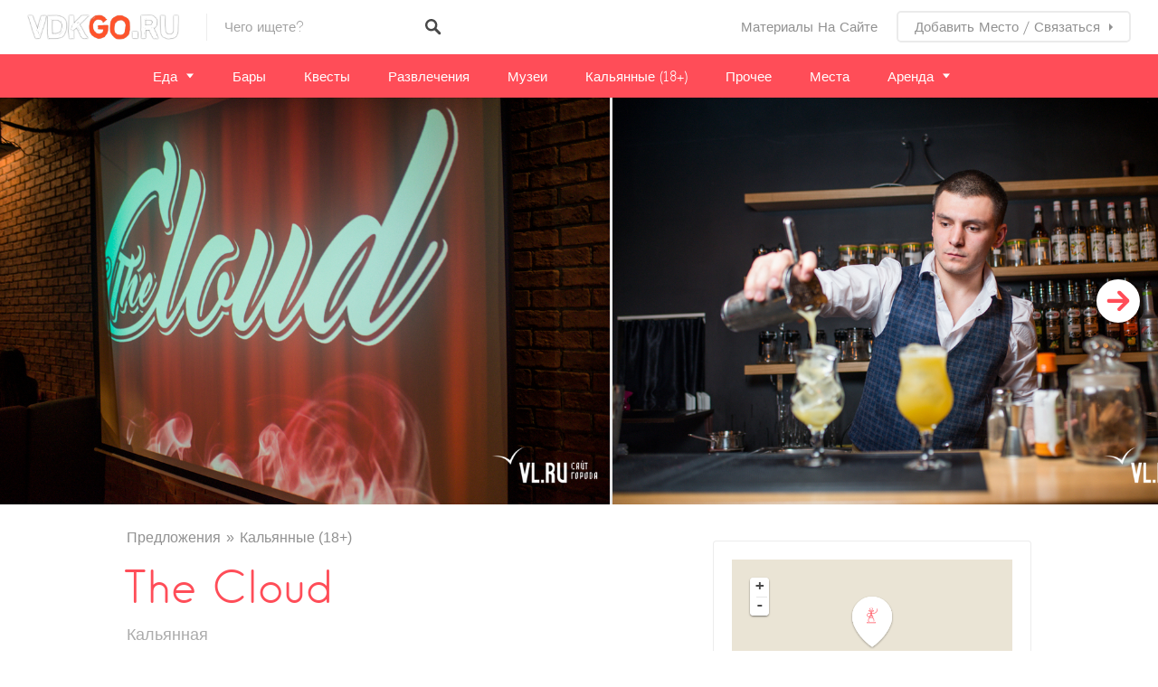

--- FILE ---
content_type: text/html; charset=UTF-8
request_url: https://vdkgo.ru/listings/the-cloud/
body_size: 20648
content:
<!DOCTYPE html>
<html lang="ru-RU">
<head>
<meta charset="UTF-8">
<meta name="viewport" content="width=device-width, initial-scale=1, user-scalable=no">
<link rel="profile" href="http://gmpg.org/xfn/11">
<link rel="pingback" href="https://vdkgo.ru/xmlrpc.php">

<title>The Cloud &#8212; Куда пойти – Владивосток</title>
<link rel='dns-prefetch' href='//cdnjs.cloudflare.com' />
<link rel='dns-prefetch' href='//s.w.org' />
<link rel="alternate" type="application/rss+xml" title="Куда пойти – Владивосток &raquo; Лента" href="https://vdkgo.ru/feed/" />
<link rel="alternate" type="application/rss+xml" title="Куда пойти – Владивосток &raquo; Лента комментариев" href="https://vdkgo.ru/comments/feed/" />
<link rel="alternate" type="application/rss+xml" title="Куда пойти – Владивосток &raquo; Лента комментариев к &laquo;The Cloud&raquo;" href="https://vdkgo.ru/listings/the-cloud/feed/" />
		<script type="text/javascript">
			window._wpemojiSettings = {"baseUrl":"https:\/\/s.w.org\/images\/core\/emoji\/2.4\/72x72\/","ext":".png","svgUrl":"https:\/\/s.w.org\/images\/core\/emoji\/2.4\/svg\/","svgExt":".svg","source":{"concatemoji":"https:\/\/vdkgo.ru\/wp-includes\/js\/wp-emoji-release.min.js?ver=4.9.5"}};
			!function(a,b,c){function d(a,b){var c=String.fromCharCode;l.clearRect(0,0,k.width,k.height),l.fillText(c.apply(this,a),0,0);var d=k.toDataURL();l.clearRect(0,0,k.width,k.height),l.fillText(c.apply(this,b),0,0);var e=k.toDataURL();return d===e}function e(a){var b;if(!l||!l.fillText)return!1;switch(l.textBaseline="top",l.font="600 32px Arial",a){case"flag":return!(b=d([55356,56826,55356,56819],[55356,56826,8203,55356,56819]))&&(b=d([55356,57332,56128,56423,56128,56418,56128,56421,56128,56430,56128,56423,56128,56447],[55356,57332,8203,56128,56423,8203,56128,56418,8203,56128,56421,8203,56128,56430,8203,56128,56423,8203,56128,56447]),!b);case"emoji":return b=d([55357,56692,8205,9792,65039],[55357,56692,8203,9792,65039]),!b}return!1}function f(a){var c=b.createElement("script");c.src=a,c.defer=c.type="text/javascript",b.getElementsByTagName("head")[0].appendChild(c)}var g,h,i,j,k=b.createElement("canvas"),l=k.getContext&&k.getContext("2d");for(j=Array("flag","emoji"),c.supports={everything:!0,everythingExceptFlag:!0},i=0;i<j.length;i++)c.supports[j[i]]=e(j[i]),c.supports.everything=c.supports.everything&&c.supports[j[i]],"flag"!==j[i]&&(c.supports.everythingExceptFlag=c.supports.everythingExceptFlag&&c.supports[j[i]]);c.supports.everythingExceptFlag=c.supports.everythingExceptFlag&&!c.supports.flag,c.DOMReady=!1,c.readyCallback=function(){c.DOMReady=!0},c.supports.everything||(h=function(){c.readyCallback()},b.addEventListener?(b.addEventListener("DOMContentLoaded",h,!1),a.addEventListener("load",h,!1)):(a.attachEvent("onload",h),b.attachEvent("onreadystatechange",function(){"complete"===b.readyState&&c.readyCallback()})),g=c.source||{},g.concatemoji?f(g.concatemoji):g.wpemoji&&g.twemoji&&(f(g.twemoji),f(g.wpemoji)))}(window,document,window._wpemojiSettings);
		</script>
		<style type="text/css">
img.wp-smiley,
img.emoji {
	display: inline !important;
	border: none !important;
	box-shadow: none !important;
	height: 1em !important;
	width: 1em !important;
	margin: 0 .07em !important;
	vertical-align: -0.1em !important;
	background: none !important;
	padding: 0 !important;
}
</style>
<link rel='stylesheet' id='contact-form-7-css'  href='https://vdkgo.ru/wp-content/plugins/contact-form-7/includes/css/styles.css?ver=5.0.4' type='text/css' media='all' />
<link rel='stylesheet' id='image-hover-effects-css-css'  href='https://vdkgo.ru/wp-content/plugins/mega-addons-for-visual-composer/css/ihover.css?ver=4.9.5' type='text/css' media='all' />
<link rel='stylesheet' id='style-css-css'  href='https://vdkgo.ru/wp-content/plugins/mega-addons-for-visual-composer/css/style.css?ver=4.9.5' type='text/css' media='all' />
<link rel='stylesheet' id='font-awesome-latest-css'  href='https://vdkgo.ru/wp-content/plugins/mega-addons-for-visual-composer/css/font-awesome/css/all.css?ver=4.9.5' type='text/css' media='all' />
<link rel='stylesheet' id='dashicons-css'  href='https://vdkgo.ru/wp-includes/css/dashicons.min.css?ver=4.9.5' type='text/css' media='all' />
<link rel='stylesheet' id='post-views-counter-frontend-css'  href='https://vdkgo.ru/wp-content/plugins/post-views-counter/css/frontend.css?ver=1.3.3' type='text/css' media='all' />
<link rel='stylesheet' id='sow-button-base-css'  href='https://vdkgo.ru/wp-content/plugins/so-widgets-bundle/widgets/button/css/style.css?ver=1.17.11' type='text/css' media='all' />
<link rel='stylesheet' id='sow-button-flat-21e95dacfd66-css'  href='https://vdkgo.ru/wp-content/uploads/siteorigin-widgets/sow-button-flat-21e95dacfd66.css?ver=4.9.5' type='text/css' media='all' />
<link rel='stylesheet' id='chosen-css'  href='https://vdkgo.ru/wp-content/plugins/wp-job-manager/assets/css/chosen.css?ver=1.1.0' type='text/css' media='all' />
<link rel='stylesheet' id='wp-job-manager-frontend-css'  href='https://vdkgo.ru/wp-content/plugins/wp-job-manager/assets/css/frontend.css?ver=1.31.0.1' type='text/css' media='all' />
<link rel='stylesheet' id='listable-style-css'  href='https://vdkgo.ru/wp-content/themes/listable/style.css?ver=1.8.2' type='text/css' media='all' />
<link rel='stylesheet' id='arpw-style-css'  href='https://vdkgo.ru/wp-content/plugins/advanced-random-posts-widget/assets/css/arpw-frontend.css?ver=4.9.5' type='text/css' media='all' />
<script type='text/javascript' src='https://vdkgo.ru/wp-includes/js/jquery/jquery.js?ver=1.12.4'></script>
<script type='text/javascript' src='https://vdkgo.ru/wp-includes/js/jquery/jquery-migrate.min.js?ver=1.4.1'></script>
<script type='text/javascript' src='//cdnjs.cloudflare.com/ajax/libs/gsap/1.18.5/TweenLite.min.js?ver=4.9.5'></script>
<script type='text/javascript' src='//cdnjs.cloudflare.com/ajax/libs/gsap/1.18.5/plugins/ScrollToPlugin.min.js?ver=4.9.5'></script>
<script type='text/javascript' src='//cdnjs.cloudflare.com/ajax/libs/gsap/1.18.5/plugins/CSSPlugin.min.js?ver=4.9.5'></script>
<link rel='https://api.w.org/' href='https://vdkgo.ru/wp-json/' />
<link rel="EditURI" type="application/rsd+xml" title="RSD" href="https://vdkgo.ru/xmlrpc.php?rsd" />
<link rel="wlwmanifest" type="application/wlwmanifest+xml" href="https://vdkgo.ru/wp-includes/wlwmanifest.xml" /> 
<link rel='prev' title='Vmeste Lounge and Style' href='https://vdkgo.ru/listings/vmeste-lounge-and-style/' />
<link rel='next' title='Black Chilla' href='https://vdkgo.ru/listings/black-chilla/' />
<meta name="generator" content="WordPress 4.9.5" />
<link rel="canonical" href="https://vdkgo.ru/listings/the-cloud/" />
<link rel='shortlink' href='https://vdkgo.ru/?p=11901' />
<link rel="alternate" type="application/json+oembed" href="https://vdkgo.ru/wp-json/oembed/1.0/embed?url=https%3A%2F%2Fvdkgo.ru%2Flistings%2Fthe-cloud%2F" />
<link rel="alternate" type="text/xml+oembed" href="https://vdkgo.ru/wp-json/oembed/1.0/embed?url=https%3A%2F%2Fvdkgo.ru%2Flistings%2Fthe-cloud%2F&#038;format=xml" />
			<script type="text/javascript">
				if (typeof WebFont !== 'undefined') {					WebFont.load({
						google: {families: ['Exo 2:100:latin-ext','Exo 2:100:latin-ext','Exo 2:100,100italic,200,200italic,300,300italic,regular,italic,500,500italic,600,600italic,700,700italic,800,800italic,900,900italic:latin-ext','Exo 2:100:latin-ext','Exo 2:100:latin-ext','Exo 2:100:latin-ext','Exo 2:100:latin-ext','Exo 2:100:latin-ext']},
						classes: false,
						events: false
					});
				} else {
					var tk = document.createElement('script');
					tk.src = '//ajax.googleapis.com/ajax/libs/webfont/1/webfont.js';
					tk.type = 'text/javascript';

					tk.onload = tk.onreadystatechange = function () {
						WebFont.load({
							google: {families: ['Exo 2:100:latin-ext','Exo 2:100:latin-ext','Exo 2:100,100italic,200,200italic,300,300italic,regular,italic,500,500italic,600,600italic,700,700italic,800,800italic,900,900italic:latin-ext','Exo 2:100:latin-ext','Exo 2:100:latin-ext','Exo 2:100:latin-ext','Exo 2:100:latin-ext','Exo 2:100:latin-ext']},
							classes: false,
							events: false
						});
					};

					var s = document.getElementsByTagName('script')[0];
					s.parentNode.insertBefore(tk, s);
				}
			</script>
				<style id="customify_typography_output_style">
			.site-header .site-title {
 font-family: Exo 2;
font-weight: 100;
}
.primary-menu > ul, ul.primary-menu a {
 font-family: Exo 2;
font-weight: 100;
}
input,
								textarea,
								label,
								html,
								.entry-content blockquote cite,
								.comment-content blockquote cite,
								.card--feature .card__content,
								.rating,
								.widget--footer .search-form .search-field,
								.featured-label,
								.package__description,
								.footer-text-area,
								.widget_listing_comments h3.pixrating_title,
								.chosen-container-multi .chosen-choices,
								.chosen-container-single .chosen-single,
								.product .product__price,
								.product .product__tag {
 font-family: Exo 2;
}
.entry-title, .archive-title,
									h1, h2, h3,
									.card--feature .card__title,
									.results,
									.page-title,
									.search_location input,
									.package__title, .package__price,
									.package__subscription-period,
									h2.comments-title,
									.page-add-listing fieldset:first-child label,
									.product-content .price {
 font-family: Exo 2;
font-weight: 100;
}
.intro,
									.description,
									.tabs.wc-tabs,
									.job-manager-form fieldset .job-manager-uploaded-files .job-manager-uploaded-file .job-manager-uploaded-file-preview a,
									.widget_subtitle--frontpage,
									.category-list a,
									.single:not(.single-job_listing) .entry-subtitle,
									.page .entry-subtitle,
									.single-job_listing .entry-subtitle {
 font-family: Exo 2;
font-weight: 100;
}
.card__title.card__title, ul.categories--widget .category-count,
									ul.categories--widget .category-text {
 font-family: Exo 2;
font-weight: 100;
}
.card {
 font-family: Exo 2;
font-weight: 100;
}
.single:not(.single-job_listing) .entry-meta,
								.page .entry-meta,
								.single:not(.single-job_listing) div.sd-social.sd-social > div.sd-content.sd-content ul li > a,
								.page div.sd-social.sd-social > div.sd-content.sd-content ul li > a,
								.search_jobs select,
								.search-form .search-field,
								.search_jobs--frontpage .chosen-container .chosen-results li,
								.search_jobs--frontpage .chosen-container-multi .chosen-choices li.search-field input[type=text],
								.search_jobs--frontpage .chosen-container-single .chosen-single span,
								.search_jobs .chosen-container .chosen-results li,
								.search_jobs .chosen-container-multi .chosen-choices li.search-field input[type=text],
								.search_jobs .chosen-container-single .chosen-single span,
								.search_jobs--frontpage-facetwp,
								.search_jobs--frontpage-facetwp input,
								.search_jobs--frontpage-facetwp select,
								.search_jobs--frontpage-facetwp .facetwp-filter-title,
								.header-facet-wrapper .facetwp-facet input,
								.header-facet-wrapper .facetwp-facet select,
								.header-facet-wrapper .facetwp-facet label,
								.active-tag,
								.chosen-results,
								.job_filters .search_jobs div.search_location input,
								.search-suggestions-menu li a,
								.page-template-front_page .search-form .search-submit,
								.btn,
								input[type="submit"],
								button[type="submit"],
								.woocommerce-account:not(.logged-in) .woocommerce form.login input[type="submit"],
								.woocommerce .button,
								.search_jobs--frontpage #search_location {
 font-family: Exo 2;
font-weight: 100;
}
		</style>
	<meta name="generator" content="Powered by Visual Composer - drag and drop page builder for WordPress."/>
<!--[if lte IE 9]><link rel="stylesheet" type="text/css" href="https://vdkgo.ru/wp-content/plugins/js_composer_theme/assets/css/vc_lte_ie9.min.css" media="screen"><![endif]--><!--[if IE  8]><link rel="stylesheet" type="text/css" href="https://vdkgo.ru/wp-content/plugins/js_composer_theme/assets/css/vc-ie8.min.css" media="screen"><![endif]--><link rel="icon" href="https://vdkgo.ru/wp-content/uploads/2017/04/Citycons_building-512-50x50.png" sizes="32x32" />
<link rel="icon" href="https://vdkgo.ru/wp-content/uploads/2017/04/Citycons_building-512.png" sizes="192x192" />
<link rel="apple-touch-icon-precomposed" href="https://vdkgo.ru/wp-content/uploads/2017/04/Citycons_building-512.png" />
<meta name="msapplication-TileImage" content="https://vdkgo.ru/wp-content/uploads/2017/04/Citycons_building-512.png" />
		<style id="customify_output_style">
		.site-branding img{max-height: 28px}
.section-wrap { max-width: 2700px; }

.single:not(.single-job_listing) .header-content, .single:not(.single-job_listing) .entry-content, .single:not(.single-job_listing) .entry-footer, .single:not(.single-job_listing) .comments-area, .single:not(.single-job_listing) .post-navigation, 
.page .header-content, body.page:not(.woocommerce-checkout) .entry-content, .page .entry-footer, .page .comments-area, .page .post-navigation,
.secondary-menu,
.error404 .header-content, .error404 .entry-content,
.search-no-results .header-content, .search-no-results .entry-content,
.upsells, .related { max-width: 600px; }

.bar, .bar--fixed, .site-header,
.primary-menu ul .children, ul.primary-menu .sub-menu, .search-suggestions-menu,
.search-suggestions-menu .sub-menu,
.site-header .search-form .search-field,
.site-header .search-form.is--active,
.search_jobs--frontpage .chosen-container .chosen-results,
.header-facet-wrapper .facet-wrapper input, .header-facet-wrapper .facet-wrapper select { background-color: #FFFFFF; }

ul.primary-menu > .menu-item.menu-item-has-children > .sub-menu:before,
  .site-header .search-suggestions-menu:before { border-top-color: #FFFFFF; }

.site-header .site-title,
.menu-trigger, .search-trigger--mobile { color: #484848; }

.search-form .search-field,
.search-form .search-submit { color: #484848; }

.header--transparent .primary-menu ul .children a,
.primary-menu ul .header--transparent .children a,
.header--transparent ul.primary-menu .sub-menu a,
ul.primary-menu .header--transparent .sub-menu a,
div.sd-social.sd-social .inner a span { color: #919191; }

.primary-menu ul a, ul.primary-menu a, .menu-wrapper a,
.primary-menu ul .page_item a,
ul.primary-menu .menu-item a,
.primary-menu ul .page_item_has_children > a,
ul.primary-menu .menu-item-has-children > a { color: #919191; }

.sub-menu .primary-menu ul .page_item_has_children:after,
.primary-menu ul .sub-menu .page_item_has_children:after,
.sub-menu ul.primary-menu .menu-item-has-children:after,
ul.primary-menu .sub-menu .menu-item-has-children:after,
.primary-menu ul .page_item_has_children:after,
ul.primary-menu .menu-item-has-children:after,
.primary-menu ul > .cta.page_item:after,
ul.primary-menu > .cta.menu-item:after { border-top-color: #919191; }

.primary-menu.primary-menu ul .page_item_has_children:hover:after,
ul.primary-menu.primary-menu .menu-item-has-children:hover:after,
.hover.menu-item-has-children > a:after, .hover.page_item_has_children > a:after,
.page-template-front_page .is--active .search-field-wrapper:after { border-top-color: #FF4D55; }

.search-suggestions-menu .menu-item-has-children:hover:after { border-left-color: #FF4D55; }

.primary-menu > ul li:hover > a, ul.primary-menu li:hover > a,
.search-suggestions-menu li:hover > a,
.header--transparent .primary-menu ul .page_item_has_children:hover > a,
.header--transparent .primary-menu ul .page_item:hover > a,
.header--transparent ul.primary-menu .menu-item-has-children:hover > a,
.header--transparent ul.primary-menu .menu-item:hover > a { color: #FF4D55; }

.page-template-front_page .search-suggestions-menu > .menu-item:hover > a,
.search_jobs--frontpage .chosen-container .chosen-results li:hover { background-color: #FF4D55; }

html, .job_filters, .page-package-selection .hentry.hentry, .single-job_listing .entry-header:before,
.listing-sidebar--main .widget:not(.widget_listing_tags):not(.widget_listing_actions):not(.widget_listing_comments),
.listing-sidebar--top .widget,
.listing-sidebar--bottom,
.listing-sidebar--main .comment-respond,
.page-add-listing .entry-content,
.page-add-listing fieldset:first-child,
.woocommerce-account:not(.logged-in) .entry-content .woocommerce form,
.post-password-form,
.page-listings div.job_listings .load_more_jobs strong { background-color: #FFFFFF; }

.widget_listing_comments #add_post_rating:not(:empty):before { border-right-color: #FFFFFF; }

.front-page-section:nth-child(2n),
.blog, .archive, .woocommerce.archive,
.page-header, .page-header-background,
.single:not(.single-job_listing) .entry-featured, .page .entry-featured,
.error404 .entry-header, .search-no-results .entry-header,
.single-job_listing,
.page-add-listing .hentry,
.job_filters .showing_jobs,
.job_listing_packages,
.page-listings,
.tax-job_listing_category,
.tax-job_listing_tag,
.single-action-buttons .action__icon,
.woocommerce-account:not(.logged-in) .site-content,
.woocommerce-account:not(.logged-in) .entry-content,
.mobile-buttons, .tabs.wc-tabs,
.woocommerce-cart,
.woocommerce-checkout { background-color: #F9F9F9; }

.job_listing_packages, { background-color: #F9F9F9; }

.page-title,
.widget_title--frontpage,
.single:not(.single-job_listing) .entry-title, .page .entry-title,

.card__title.card__title,
.card__title.card__title a,
.package__price,
.product .card__title.card__title,

h1, h2, h3, h4, h5, h6,
.results,
.intro,
.listing-sidebar .widget_sidebar_title { color: #484848; }

.widget_subtitle--frontpage { color: #919191; }

.entry-content a:hover, .comment-content a:hover,
label, html,

.widget--footer .search-form .search-field,
.entry-content a.listing-contact,
.single-action-buttons .action__text, .single-action-buttons .action__text--mobile,
div.sd-social.sd-social > div.sd-content.sd-content ul li > a span,

.listing-sidebar,
.widget_listing_content,
.widget_listing_comments h3.pixrating_title,
.widget_listing_sidebar_categories .category-text,
.widget_listing_tags .tag__text,
ol.comment-list .fn,
ol.comment-list .fn a,
ol.comment-list .comment-content,
ol.comment-list .reply,
.comment-respond label,
.page-template-front_page .search-form .search-field,
.woocommerce-account:not(.logged-in) .woocommerce form.login .form-row .required,
.mobile-buttons .btn--view, .search_jobs--frontpage .chosen-container .chosen-results li { color: #484848; }

input[type="checkbox"]:focus,
.package__btn.package__btn:hover { border-color: #484848; }

.btn:hover, input[type="submit"]:hover,
.job-manager-form fieldset .job-manager-uploaded-files .job-manager-uploaded-file .job-manager-uploaded-file-preview a:hover,
.woocommerce-account:not(.logged-in) .woocommerce form.login input[type="submit"]:hover,
.woocommerce .button:hover, .btn:focus, input[type="submit"]:focus,
.job-manager-form fieldset .job-manager-uploaded-files .job-manager-uploaded-file .job-manager-uploaded-file-preview a:focus,
.woocommerce-account:not(.logged-in) .woocommerce form.login input[type="submit"]:focus, .woocommerce .button:focus,
.package__btn.package__btn:hover,
.job_listing_preview_title input[name="edit_job"],
 .page-template-front_page .search-form .search-submit:hover { background-color: #484848; }

.btn, input[type="submit"],
.page-template-front_page .search-form .search-submit,
.job-manager-form fieldset .job-manager-uploaded-files .job-manager-uploaded-file .job-manager-uploaded-file-preview a,
.woocommerce-account:not(.logged-in) .woocommerce form.login input[type="submit"],
.woocommerce .button,
.popup__rating,
.single-action-buttons .action:hover .action__icon,
.action--favorite.bookmarked .action__icon,
.package--labeled .package__btn.package__btn,
.featured-label,
.product .product__tag,
.wc-bookings-date-picker .ui-datepicker td > a:hover,
.wc-bookings-date-picker .ui-datepicker table .bookable-range a,
.wc-bookings-date-picker .ui-datepicker table .ui-datepicker-current-day a,
.block-picker > li a.selected,
.block-picker > li a:hover,
.lwa-form input[type="submit"]:hover,
.no-results .clear-results-btn { background-color: #FF4D55; }

.package__btn.package__btn { color: #FF4D55; }

.heart.is--bookmarked #hearshape { fill: #FF4D55; }

.card, .package, .leaflet-popup-content, .leaflet-popup-tip { background-color: #ffffff; }

.card { border-radius: 8px; }

ul.categories--widget .category-cover { border-radius: 8px; }

.card--listing .card__title.card__title,
.card--post a:hover,
.grid__item--widget .posted-on a:hover,
.grid__item--widget .card--post a:hover,
.popup__title.popup__title { color: #FF4D55; }

.card, .card__content, .card--post.sticky,
.popup__address, .package__description,
.single-job_listing .entry-subtitle { color: #ababab; }

.card .pin,
.card .pin__icon,
.card--listing .card__rating.rating,
.widget_listing_sidebar_categories .category-icon { color: #FF4D5A; }

.card__tag,
.card__rating.rating,
.single-action-buttons .action__icon,
.widget_listing_sidebar_categories .category-icon { border-color: #FF4D5A; }

.pin--selected #selected { fill: #FF4D5A; }

.card__rating.card__pin { color: #FF4D5A; }

.card__tag,
.card__rating.rating,
.widget_listing_sidebar_categories .category-icon { background-color: #FFFFFF; }

.pin #selected,
.marker-cluster svg #svgCluster2,
.marker-cluster svg #svgCluster3,
.marker-cluster svg #svgCluster4,
.pin #oval { fill: #ffffff; }

.pin--selected #selected,
.marker-cluster svg #svgCluster1,
.heart.is--bookmarked #heartshape { fill: #FF4D5A; }

.marker-cluster, .pin__icon { color: #FF4D5A; }

.footer-widget-area { background-color: #2F2929; }

.widget--footer { color: #FFFFFF; }

.site-footer { background-color: #261E1E; }

.site-info { color: #ADADB2; }

.theme-info { color: #706C6C; }

.not-entry-content a,
.comment-content a,
.single-categories-breadcrumb a:hover,
.single-rating > i, .widget_listing_comments .comment .review_rate > i,
.single-action-buttons .action:hover .action__text,
.action--favorite.bookmarked .action__icon,
.tags-links a:hover, .tags-links a:focus,
.loader,
.listing-sidebar .widget_listing_content a,
.listing-sidebar a:hover,
.listing-sidebar .action__icon,
.widget_listing_comments #add_comment_rating_wrap i,
ol.comment-list .fn a:hover,
.single-job_listing .entry-title,
.page-listings div.job_listings .load_more_jobs:hover strong,
.tax-job_listing_category div.job_listings .load_more_jobs:hover strong,
.tax-job_listing_tag div.job_listings .load_more_jobs:hover strong,
.chosen-container-single .chosen-single span,
.chosen-container .chosen-results li.highlighted,
progress,
.single-product .stars a:before,
.product-content .price,
.tabs.wc-tabs li.active a,
.color-accent,
.entry-content a, .comment-content a,
.gallery-arrow,
.job-manager-form fieldset .job-manager-uploaded-files .job-manager-uploaded-file .job-manager-uploaded-file-preview a:hover,
.job-manager-form fieldset .job-manager-uploaded-files .job-manager-uploaded-file .job-manager-uploaded-file-preview a:focus,
.package__btn.package__btn:hover,
.nav-links a:hover, .site-footer a:hover, .facetwp-pager a:hover,
.facetwp-pager a.first-page:hover:before, .facetwp-pager a.first-page:hover:after,
.facetwp-pager a.last-page:hover:before, .facetwp-pager a.last-page:hover:after,
.widget_listing_sidebar_claim_listing .listing-claim-button, .lwa-form .lwa-action-link,
.pac-container .pac-item:hover .pac-item-query { color: #ff4d58; }

.secondary-menu, .secondary-menu-wrapper:before, .product__remove,
.page-template-front_page .pac-container .pac-item:hover,
.page-template-front_page .search_jobs--frontpage .search-submit,
.facetwp-type-slider .noUi-connect,
.card__featured-tag, .woocommerce-message, .no-results .clear-results-btn { background-color: #ff4d58; }

progress::-webkit-progress-bar { background: #ff4d58; }

progress::-webkit-progress-value { background: #ff4d58; }

progress::-moz-progress-bar { background: #ff4d58; }

.page-template-front_page .is--active .search-field-wrapper.has--menu:after,
                ul.secondary-menu > .menu-item.menu-item-has-children > .sub-menu:after,
                .search_jobs--frontpage .chosen-with-drop.chosen-container-active .chosen-single:after { border-top-color: #ff4d58; }

.description, .tabs.wc-tabs,
.single-categories-breadcrumb a,
.single-categories-breadcrumb a:after,
.single-rating .rating-value, .widget_listing_comments .comment .review_rate .rating-value,
div.sd-social.sd-social > div.sd-content.sd-content ul li > a,
.sharedaddy div.sd-social-icon .sd-content ul li[class*="share-"].share-press-this a.sd-button,
.sharedaddy div.sd-social-icon .sd-content ul li[class*="share-"].share-press-this a.sd-button:before,
.tags-links,
.tags-links a,
.listing-sidebar a,
.widget_listing_comments .comment-meta a,
.comment-meta a,
.single:not(.single-job_listing) .entry-subtitle, .page .entry-subtitle,
.single:not(.single-job_listing) .entry-meta a, .page .entry-meta a,
.tax-job_listing_category div.job_listings .load_more_jobs strong, .tax-job_listing_tag div.job_listings .load_more_jobs strong,

.search_jobs select,
.chosen-container-multi .chosen-choices li.search-field input[type=text], .chosen-container-single .chosen-single span,
.active-tag,
.select-tags .chosen-container-multi .chosen-choices,

.chosen-results,
.job-manager-form .field small.field-description,
.uploader-btn .spacer .text,
.page-add-listing .chosen-container-multi .chosen-choices li.search-choice,
.woocommerce-account:not(.logged-in) .woocommerce form.login label[for=rememberme],
.woocommerce-account:not(.logged-in) .lost_password a,
.woocommerce-breadcrumb,
.product-content .price del,
.mfp-iframe-scaler.mfp-wp-login .mfp-close,
.nav-links a, .facetwp-pager a,
.job_filters .facetwp-type-fselect .fs-label.fs-label { color: #919191; }

.page-template-front_page .search-form .search-field::-webkit-input-placeholder { color: #919191; }

.page-template-front_page .search-form .search-field::-moz-placeholder { color: #919191; }

.page-template-front_page .search-form .search-field::-moz-placeholder { color: #919191; }

.select-tags .chosen-container-multi .chosen-choices li.search-field::-webkit-input-placeholder { color: #919191; }

.select-tags .chosen-container-multi .chosen-choices li.search-field:-moz-placeholder { color: #919191; }

.select-tags .chosen-container-multi .chosen-choices li.search-field::-moz-placeholder { color: #919191; }

.select-tags .chosen-container-multi .chosen-choices li.search-field:-ms-input-placeholder { color: #919191; }

.description_tooltip { color: #919191; }

.job_filters .showing_jobs,
.tax-job_listing_category div.job_listings .load_more_jobs strong,
.tax-job_listing_tag div.job_listings .load_more_jobs strong { color: #ABABAB; }

.chosen-container-single .chosen-single div b:after,
.select-tags .chosen-container-multi .chosen-choices:after { border-top-color: #ABABAB; }

.remove-tag:before,
.remove-tag:after { background-color: #ABABAB; }

.site-header .site-title { font-size: 24px; }

.site-header .site-title { text-transform: None; }

.site-header .site-title { letter-spacing: 0px; }

.primary-menu > ul a, ul.primary-menu a,
.search-suggestions-menu li a { font-size: 14.95px; }

.primary-menu > ul a, ul.primary-menu a,
.search-suggestions-menu li a { text-transform: Capitalize; }

.primary-menu > ul a, ul.primary-menu a,
.search-suggestions-menu li a { letter-spacing: 0px; }

.card__title.card__title,
ul.categories--widget .category-text { font-size: 24px; }

.card__title.card__title, ul.categories--widget .category-count,
ul.categories--widget .category-text { text-transform: None; }

.card__title.card__title, ul.categories--widget .category-count,
ul.categories--widget .category-text { letter-spacing: 0px; }


@media  screen and (min-width: 900px) { 

	.site-header{padding-top: 0px}
	ul.primary-menu > .menu-item > a, .header--transparent ul.primary-menu > .menu-item > a { padding-left: 21px; }

}

@media screen and (min-width: 900px)  { 

	ul.primary-menu > .menu-item > a { padding-right: 21px; }

	.primary-menu ul > .cta.page_item, ul.primary-menu > .cta.menu-item { border-color: #EBEBEB; }

}

@media  only screen and (min-width: 900px) { 

	.front-page-section { padding-top: 48px; }

}

@media only screen and (min-width: 900px)  { 

	.front-page-section { padding-bottom: 48px; }

}

@media only screen and  (min-width: 900px) { 

	.primary-menu ul .children, ul.primary-menu .sub-menu{border-top-color: #e1e1e1}
}

@media not screen and (min-width: 900px) { 

	.menu-wrapper, .search-form input.search-field { background-color: #FFFFFF; }

	ul.primary-menu .hover.menu-item-has-children > a:after, .primary-menu > ul .hover.page_item_has_children > a:after { border-top-color: #FF4D55; }

}

@media not screen  and (min-width: 900px) { 

	.primary-menu ul .children, ul.primary-menu .sub-menu{background-color: #e1e1e1}
}

@media not screen and (min-width: 480px) { 

	.grid.job_listings > .grid__item,
.job_listings.product-content > .grid__item,
.product-content.job_listings > * { background-color: #F9F9F9; }

}
		</style>		<style type="text/css" id="wp-custom-css">
			/*
Здесь можно добавить ваши CSS-стили.

Нажмите на значок помощи выше, чтобы узнать больше.
*/

.single:not(.single-job_listing) .header-content, .single:not(.single-job_listing) .entry-content, .single:not(.single-job_listing) .entry-footer, .single:not(.single-job_listing) .comments-area, .single:not(.single-job_listing) .post-navigation, .page .header-content, body.page:not(.woocommerce-checkout) .entry-content, .page .entry-footer, .page .comments-area, .page .post-navigation, .secondary-menu, .error404 .header-content, .error404 .entry-content, .search-no-results .header-content, .search-no-results .entry-content, .upsells, .related {
    max-width: 1000px;
}

.page-template-front_page .top-categories a {
	max-width: 200px;
	
}

.address__street-no:after {
    content: " ";
}

.card--listing.is--featured {
	border: 3px solid rgba(255, 77, 88, 1);
}

.card__featured-tag {
	background-color: #ff7403;
	border-radius: 3px; 
	color: white;
	display: block;
	font-size: 15px;
	font-weight: 800;
	letter-spacing: 0.1em;
	padding: 1px 4px;
	position: center;
	text-transform: uppercase;
}
		</style>
	<script type="text/javascript" src="//vk.com/js/api/openapi.js?143"></script>

<script type="text/javascript">
  VK.init({apiId: 5953448, onlyWidgets: true});
</script>
<noscript><style type="text/css"> .wpb_animate_when_almost_visible { opacity: 1; }</style></noscript>
</head>
<body class="job_listing-template-default single single-job_listing postid-11901 wp-custom-logo cbc-page has--secondary-menu listable-shared-on-themelot-net wpb-js-composer js-comp-ver-4.11.3 vc_responsive" data-mapbox-token="pk.eyJ1IjoiaW1ha3ZsIiwiYSI6ImNqMHR0bXRqbDAwMnMzM29rMWV3ZjFjd2IifQ.D1zyo9UhOnRzgD08stsl9g" data-mapbox-style="mapbox.streets-basic">
<div id="page" class="hfeed site">
	<a class="skip-link screen-reader-text" href="#content">Skip to content</a>

	<header id="masthead" class="site-header  " role="banner">
		<div class="site-branding  site-branding--image"><a href="https://vdkgo.ru/" class="custom-logo-link" rel="home" itemprop="url"><img width="528" height="88" src="https://vdkgo.ru/wp-content/uploads/2017/03/logobig.png" class="custom-logo" alt="Куда пойти – Владивосток" itemprop="logo" srcset="https://vdkgo.ru/wp-content/uploads/2017/03/logobig.png 528w, https://vdkgo.ru/wp-content/uploads/2017/03/logobig-300x50.png 300w, https://vdkgo.ru/wp-content/uploads/2017/03/logobig-450x75.png 450w" sizes="(max-width: 528px) 100vw, 528px" /></a></div>
				<form class="search-form  js-search-form" method="get"
		      action="https://vdkgo.ru/jobs/" role="search">
						<div class="search-field-wrapper  has--menu">
				<label for="search_keywords">Keywords</label>
				<input class="search-field  js-search-mobile-field  js-search-suggestions-field" type="text"
				       name="search_keywords" id="search_keywords"
				       placeholder="Чего ищете?" autocomplete="off"
				       value=""/>

				<ul id="menu-social-menu" class="search-suggestions-menu"><li id="menu-item-12188" class="menu-item menu-item-type-taxonomy menu-item-object-job_listing_category menu-item-12188"><a href="https://vdkgo.ru/listing-category/entertainment/">Развлечения</a></li>
<li id="menu-item-12185" class="menu-item menu-item-type-taxonomy menu-item-object-job_listing_category current-job_listing-ancestor current-menu-parent current-job_listing-parent menu-item-12185"><a href="https://vdkgo.ru/listing-category/hookah/">Кальянные (18+)</a></li>
<li id="menu-item-12186" class="menu-item menu-item-type-taxonomy menu-item-object-job_listing_category menu-item-12186"><a href="https://vdkgo.ru/listing-category/kvest/">Квесты</a></li>
<li id="menu-item-12187" class="menu-item menu-item-type-taxonomy menu-item-object-job_listing_category menu-item-12187"><a href="https://vdkgo.ru/listing-category/places/">Места</a></li>
<li id="menu-item-12184" class="menu-item menu-item-type-taxonomy menu-item-object-job_listing_category menu-item-12184"><a href="https://vdkgo.ru/listing-category/food/">Еда</a></li>
</ul>
			</div>
			<span class="search-trigger--mobile  js-search-trigger-mobile">

		<svg class="search-icon-mobile" width="30px" height="30px" viewBox="0 0 30 30" version="1.1" xmlns="http://www.w3.org/2000/svg" xmlns:xlink="http://www.w3.org/1999/xlink">
    <defs></defs>
    <g id="Responsiveness" stroke="none" stroke-width="1" fill="none" fill-rule="evenodd">
        <path d="M29.9775718,27.8460112 C29.8995935,27.4199023 29.6305499,26.9742065 29.1759845,26.5196411 L22.1413078,19.4853339 C25.6854397,14.6477233 25.1735916,7.84993793 20.9139812,3.58921883 C18.5986542,1.27463095 15.521653,-1.77635684e-15 12.2484125,-1.77635684e-15 C8.97517208,-1.77635684e-15 5.89780128,1.27463095 3.58395253,3.58921883 C-1.19452765,8.36806858 -1.19452765,16.1426152 3.5832134,20.9203562 C5.89780128,23.2356832 8.97517208,24.5099446 12.2484125,24.5099446 C15.2204572,24.5099446 18.0705453,23.440792 20.3005027,21.4942912 L27.2509185,28.4450766 C27.7897449,28.9842725 28.3344842,29.2688378 28.8237887,29.2688378 C29.141615,29.2688378 29.4295064,29.1498378 29.6545717,28.9236638 C29.9380283,28.6409463 30.0525936,28.2580766 29.9775718,27.8460112 L29.9775718,27.8460112 Z M12.3223256,22.1842698 C6.85017123,22.1842698 2.3987564,17.7328549 2.3987564,12.2610701 C2.3987564,6.78891577 6.85017123,2.33713137 12.3223256,2.33713137 C17.79448,2.33713137 22.2466339,6.78891577 22.2466339,12.2610701 C22.2466339,17.7328549 17.79448,22.1842698 12.3223256,22.1842698 L12.3223256,22.1842698 Z" id="Shape" fill="currentColor"></path>
    </g>
</svg>
		<svg class="close-icon" width="30" height="30" viewBox="0 0 30 30" fill="currentColor" xmlns="http://www.w3.org/2000/svg"><path d="M16.326 15l13.4-13.4c.366-.366.366-.96 0-1.325-.366-.367-.96-.367-1.326 0L15 13.675 1.6.275C1.235-.093.64-.093.275.275c-.367.365-.367.96 0 1.324l13.4 13.4-13.4 13.4c-.367.364-.367.96 0 1.323.182.184.422.275.662.275.24 0 .48-.09.663-.276l13.4-13.4 13.4 13.4c.183.184.423.275.663.275.24 0 .48-.09.662-.276.367-.365.367-.96 0-1.324L16.325 15z" fill-rule="evenodd"/>

	</span>
			<button class="search-submit  js-search-mobile-submit" name="submit" id="searchsubmit">

				<svg class="search-icon" width="18px" height="18px" viewBox="0 0 18 18" version="1.1" xmlns="http://www.w3.org/2000/svg" xmlns:xlink="http://www.w3.org/1999/xlink">
    <defs></defs>
    <g id="Layout---Header" stroke="none" stroke-width="1" fill="none" fill-rule="evenodd">
        <g id="Header-4" transform="translate(-486.000000, -76.000000)" fill="currentColor">
            <g id="Header" transform="translate(0.000000, 55.000000)">
                <g id="Search" transform="translate(226.000000, 17.000000)">
                    <path d="M276.815533,20.8726 C276.2478,21.4392667 275.3406,21.4392667 274.801133,20.8726 L270.318733,16.3611333 C267.7374,18.0352667 264.2478,17.7518 261.9782,15.4539333 C259.3406,12.8155333 259.3406,8.61633333 261.9782,5.979 C264.6166,3.34033333 268.815533,3.34033333 271.4542,5.979 C273.694733,8.21953333 274.035533,11.7374 272.3614,14.3184667 L276.8718,18.8299333 C277.3542,19.3686 277.3542,20.3051333 276.815533,20.8726 L276.815533,20.8726 Z M269.694733,7.6518 C268.020867,5.979 265.297933,5.979 263.624067,7.6518 C261.949933,9.32593333 261.949933,12.0499333 263.624067,13.7227333 C265.297933,15.3966 268.020867,15.3966 269.694733,13.7227333 C271.368867,12.0499333 271.368867,9.32593333 269.694733,7.6518 L269.694733,7.6518 Z" id="Search-Icon"></path>
                </g>
            </g>
        </g>
    </g>
</svg>

			</button>
		</form>
	

				<button class="menu-trigger  menu--open  js-menu-trigger">
		<svg width="30px" height="30px" viewBox="0 0 30 30" version="1.1" xmlns="http://www.w3.org/2000/svg" xmlns:xlink="http://www.w3.org/1999/xlink">
    <defs></defs>
    <g id="Responsiveness" stroke="none" stroke-width="1" fill="currentColor" fill-rule="evenodd">
        <g id="noun_70916" transform="translate(0.000000, 5.000000)">
            <path d="M0.909090909,2.22222222 L29.0909091,2.22222222 C29.5927273,2.22222222 30,1.72444444 30,1.11111111 C30,0.497777778 29.5927273,0 29.0909091,0 L0.909090909,0 C0.407272727,0 0,0.497777778 0,1.11111111 C0,1.72444444 0.407272727,2.22222222 0.909090909,2.22222222 L0.909090909,2.22222222 Z" id="Shape"></path>
            <path d="M0.909090909,11.1111111 L29.0909091,11.1111111 C29.5927273,11.1111111 30,10.6133333 30,10 C30,9.38666667 29.5927273,8.88888889 29.0909091,8.88888889 L0.909090909,8.88888889 C0.407272727,8.88888889 0,9.38666667 0,10 C0,10.6133333 0.407272727,11.1111111 0.909090909,11.1111111 L0.909090909,11.1111111 Z" id="Shape"></path>
            <path d="M0.909090909,20 L29.0909091,20 C29.5927273,20 30,19.5022222 30,18.8888889 C30,18.2755556 29.5927273,17.7777778 29.0909091,17.7777778 L0.909090909,17.7777778 C0.407272727,17.7777778 0,18.2755556 0,18.8888889 C0,19.5022222 0.407272727,20 0.909090909,20 L0.909090909,20 Z" id="Shape"></path>
        </g>
    </g>
</svg>
		</button>
		<nav id="site-navigation" class="menu-wrapper" role="navigation">
			<button class="menu-trigger  menu--close  js-menu-trigger">

				<svg class="close-icon" width="30" height="30" viewBox="0 0 30 30" fill="currentColor" xmlns="http://www.w3.org/2000/svg"><path d="M16.326 15l13.4-13.4c.366-.366.366-.96 0-1.325-.366-.367-.96-.367-1.326 0L15 13.675 1.6.275C1.235-.093.64-.093.275.275c-.367.365-.367.96 0 1.324l13.4 13.4-13.4 13.4c-.367.364-.367.96 0 1.323.182.184.422.275.662.275.24 0 .48-.09.663-.276l13.4-13.4 13.4 13.4c.183.184.423.275.663.275.24 0 .48-.09.662-.276.367-.365.367-.96 0-1.324L16.325 15z" fill-rule="evenodd"/>

			</button>

			<ul id="menu-main-menu" class="primary-menu"><li id="menu-item-12308" class="menu-item menu-item-type-post_type menu-item-object-page menu-item-12308"><a href="https://vdkgo.ru/%d0%bc%d0%b0%d1%82%d0%b5%d1%80%d0%b8%d0%b0%d0%bb%d1%8b/" class=" ">Материалы на сайте</a></li>
<li id="menu-item-11057" class="cta menu-item menu-item-type-post_type menu-item-object-page menu-item-11057"><a href="https://vdkgo.ru/add-listing/" class=" ">Добавить место / Связаться</a></li>
</ul><div class="secondary-menu-wrapper"><ul id="menu-secondary-menu" class="primary-menu secondary-menu"><li id="menu-item-11926" class="menu-item menu-item-type-taxonomy menu-item-object-job_listing_category menu-item-has-children menu-item-11926"><a href="https://vdkgo.ru/listing-category/food/" class=" ">Еда</a>
<ul class="sub-menu">
	<li id="menu-item-11924" class="menu-item menu-item-type-taxonomy menu-item-object-job_listing_category menu-item-11924"><a href="https://vdkgo.ru/listing-category/restaurants/" class=" ">Рестораны</a></li>
	<li id="menu-item-11847" class="menu-item menu-item-type-taxonomy menu-item-object-job_listing_category menu-item-11847"><a href="https://vdkgo.ru/listing-category/fastfood/" class=" ">Фастфуд</a></li>
	<li id="menu-item-11925" class="menu-item menu-item-type-taxonomy menu-item-object-job_listing_category menu-item-11925"><a href="https://vdkgo.ru/listing-category/cafe/" class=" ">Кафе</a></li>
</ul>
</li>
<li id="menu-item-11148" class="menu-item menu-item-type-custom menu-item-object-custom menu-item-11148"><a href="http://vdkgo.ru/listing-category/bar/" class=" ">Бары</a></li>
<li id="menu-item-11149" class="menu-item menu-item-type-custom menu-item-object-custom menu-item-11149"><a href="http://vdkgo.ru/listing-category/kvest/" class=" ">Квесты</a></li>
<li id="menu-item-11218" class="menu-item menu-item-type-custom menu-item-object-custom menu-item-11218"><a href="http://vdkgo.ru/listing-category/entertainment/" class=" ">Развлечения</a></li>
<li id="menu-item-11151" class="menu-item menu-item-type-custom menu-item-object-custom menu-item-11151"><a href="http://vdkgo.ru/listing-category/museums/" class=" ">Музеи</a></li>
<li id="menu-item-11864" class="menu-item menu-item-type-taxonomy menu-item-object-job_listing_category current-job_listing-ancestor current-menu-parent current-job_listing-parent menu-item-11864"><a href="https://vdkgo.ru/listing-category/hookah/" class=" ">Кальянные (18+)</a></li>
<li id="menu-item-11150" class="menu-item menu-item-type-custom menu-item-object-custom menu-item-11150"><a href="http://vdkgo.ru/listing-category/other/" class=" ">Прочее</a></li>
<li id="menu-item-11152" class="menu-item menu-item-type-custom menu-item-object-custom menu-item-11152"><a href="http://vdkgo.ru/listing-category/places/" class=" ">Места</a></li>
<li id="menu-item-12135" class="menu-item menu-item-type-taxonomy menu-item-object-job_listing_category menu-item-has-children menu-item-12135"><a href="https://vdkgo.ru/listing-category/rent/" class=" ">Аренда</a>
<ul class="sub-menu">
	<li id="menu-item-12132" class="menu-item menu-item-type-taxonomy menu-item-object-job_listing_category menu-item-12132"><a href="https://vdkgo.ru/listing-category/house/" class=" ">Аренда домиков</a></li>
	<li id="menu-item-12071" class="menu-item menu-item-type-taxonomy menu-item-object-job_listing_category menu-item-12071"><a href="https://vdkgo.ru/listing-category/picnic/" class=" ">Аренда беседок</a></li>
</ul>
</li>
</ul></div>
		</nav>
			</header><!-- #masthead -->

	<div id="content" class="site-content js-header-height-padding-top">

<div id="primary" class="content-area">
	<main id="main" class="site-main" role="main">

	
		<article id="post-11901" class="post-11901 job_listing type-job_listing status-publish hentry job_listing_category-hookah" itemscope itemtype="http://schema.org/LocalBusiness">
			
					<div class="entry-featured-carousel">
													<div class="entry-featured-gallery">
																	<img class="entry-featured-image" src="https://vdkgo.ru/wp-content/uploads/2017/04/1488665418786_photoreport_big_vlru.jpg" itemprop="image" />
																	<img class="entry-featured-image" src="https://vdkgo.ru/wp-content/uploads/2017/04/1488665406322_photoreport_big_vlru.jpg" itemprop="image" />
																	<img class="entry-featured-image" src="https://vdkgo.ru/wp-content/uploads/2017/04/1485556291473_photoreport_big_vlru.jpg" itemprop="image" />
															</div>
											</div>

				
				<div>
				
					
<div class="single_job_listing"
	data-latitude="43.108854"
	data-longitude="131.87773"
	data-categories=""
	>

			<div class="grid">
			<div class="grid__item  column-content  entry-content">
				<header class="entry-header">
					<nav class="single-categories-breadcrumb">
						<a href="https://vdkgo.ru/jobs/">Предложения</a> >>
						<a href="https://vdkgo.ru/listing-category/hookah/">Кальянные (18+)</a>					</nav>

					<h1 class="entry-title" itemprop="name">The Cloud</h1>
					<span class="entry-subtitle" itemprop="description">Кальянная</span><div class="single-meta">
				<a class="listing-contact  listing--phone" href="tel:+7 (423) 270-22-31" itemprop="telephone">+7 (423) 270-22-31</a>
						<a class="listing-contact  listing--instagram" href="https://instagram.com/thecloud_vl" itemprop="url">@thecloud_vl</a>
			</div>				</header><!-- .entry-header -->
									<div class="listing-sidebar  listing-sidebar--main">
						<div id="listing_actions-2" class="widget  widget_listing_actions">
		<div class="single-action-buttons">
			
		</div><!-- .single-action-buttons -->

		</div><div id="listing_content-2" class="widget  widget_listing_content">
			<div class="job_description" itemprop="description">
				<p>Закрытый облачный кальян-бар. Всё самое лучшее для гостей.</p>
<div class="post-views post-11901 entry-meta">
				<span class="post-views-icon dashicons dashicons-visibility"></span>
				<span class="post-views-label">Просмотров: </span>
				<span class="post-views-count">5&nbsp;199</span>
			</div>			</div>

		</div><div id="custom_html-2" class="widget_text widget  widget_custom_html"><div class="textwidget custom-html-widget"><script async src="//pagead2.googlesyndication.com/pagead/js/adsbygoogle.js"></script><ins class="adsbygoogle" style="display: block;" data-ad-client="ca-pub-1558181211488826" data-ad-slot="1269414613" data-ad-format="auto"></ins><script>
(adsbygoogle = window.adsbygoogle || []).push({});</script></div></div><div id="custom_html-4" class="widget_text widget  widget_custom_html"><div class="textwidget custom-html-widget"><style>.ya-news__title{font-size:100%;font-weight:700;margin-bottom:.5em}.ya-news__date{font-size:85%;margin-right:.5em}.ya-news__informer{font-size:85%;margin-bottom:.3em}.ya-news__description{font-size:85%;margin-bottom:.5em}.ya-news__all{font-size:80%;margin-top:.3em}</style><script src="//news.yandex.ru/ru/auto5.utf8.js" charset="utf-8"></script><script>(function(w,rubric){var data=w[rubric];if(!data||!data.length){return;}function formatDate(ts){var d=new Date(ts*1000);return d.getHours()+':'+('0'+d.getMinutes()).substr(-2);}var html='<div class="ya-news__title"><a href="//news.yandex.ru/" target="_blank">Яндекс.Новости</a></div>';for(var i=0;i<data.length;i++){var item=data[i];html+='<div><span class="ya-news__title"><a href="'+item.url+'" target="_blank">'+item.title+'</a></span></div>';}html+='<div class="ya-news__all"><a href="//news.yandex.ru/" target="_blank">Все новости на '+formatDate(w.update_time_t)+'</a></div>';document.write(html);}(window, 'm_auto'));</script></div></div><div id="listing_comments-2" class="widget  widget_listing_comments">
<div id="comments" class="comments-area">

	

<style type="text/css">
.tabs {
	min-width: 320px;
	max-width: 800px;
	padding: 0px;
	margin: 0 auto;
}
/* Стили секций с содержанием */
.tabs>section {
	display: none;
	padding: 1px;
	background: #fff;
	border: 1px solid #ddd;
}
.tabs>section>p {
	margin: 0 0 5px;
	line-height: 1.5;
	color: #383838;
	/* прикрутим анимацию */
	-webkit-animation-duration: 1s;
	animation-duration: 1s;
	-webkit-animation-fill-mode: both;
	animation-fill-mode: both;
	-webkit-animation-name: fadeIn;
	animation-name: fadeIn;
}
/* Описываем анимацию свойства opacity */
 
@-webkit-keyframes fadeIn {
	from {
		opacity: 0;
	}
	to {
		opacity: 1;
	}
}
@keyframes fadeIn {
	from {
		opacity: 0;
	}
	to {
		opacity: 1;
	}
}
/* Прячем чекбоксы */
.tabs>input {
	display: none;
	position: absolute;
}
/* Стили переключателей вкладок (табов) */
.tabs>label {
	display: inline-block;
	margin: 0 0 -1px;
	padding: 5px 25px;
	font-weight: 600;
	text-align: center;
	color: #aaa;
	border: 0px solid #ddd;
	border-width: 1px 1px 1px 1px;
	background: #f1f1f1;
	border-radius: 3px 3px 0 0;
}
/* Шрифт-иконки от Font Awesome в формате Unicode */
.tabs>label:before {
	font-family: fontawesome;
	font-weight: normal;
	margin-right: 10px;
}
.tabs>label[for*="1"]:before {
	content: "\f189";
}
.tabs>label[for*="2"]:before {
	content: "\f09a";
}
.tabs>label[for*="3"]:before {
	content: "\f2bd";
}
.tabs>label[for*="4"]:before {
	content: "\f13c";
}
/* Изменения стиля переключателей вкладок при наведении */
 
.tabs>label:hover {
	color: #888;
	cursor: pointer;
}
/* Стили для активной вкладки */
.tabs>input:checked+label {
	color: #555;
	border-top: 1px solid #e34234;
	border-bottom: 1px solid #fff;
	background: #fff;
}
/* Активация секций с помощью псевдокласса :checked */
#tab1:checked~#content-tab1, #tab2:checked~#content-tab2, #tab3:checked~#content-tab3, #tab4:checked~#content-tab4 {
	display: block;
}
/* Убираем текст с переключателей 
* и оставляем иконки на малых экранах
*/
 
@media screen and (max-width: 680px) {
	.tabs>label {
		font-size: 0;
	}
	.tabs>label:before {
		margin: 0;
		font-size: 18px;
	}
}
/* Изменяем внутренние отступы 
*  переключателей для малых экранов
*/
@media screen and (max-width: 400px) {
	.tabs>label {
		padding: 15px;
	}
}
</style>

<div class="tabs">
    <input id="tab1" type="radio" name="tabs" checked>
    <label for="tab1" title="Вкладка 1">Вконтакте</label>
 
    <input id="tab2" type="radio" name="tabs">
    <label for="tab2" title="Вкладка 2">Facebook</label>
    
    <input id="tab3" type="radio" name="tabs">
    <label for="tab3" title="Вкладка 3">Прочее</label>
 
    <section id="content-tab1">
<div id="vk_comments"></div>
<script type="text/javascript">
VK.Widgets.Comments("vk_comments", {limit: 15, attach: "*"});
</script>
    </section>  
    <section id="content-tab2">
<div id="fb-root"></div>
<script>(function(d, s, id) {
  var js, fjs = d.getElementsByTagName(s)[0];
  if (d.getElementById(id)) return;
  js = d.createElement(s); js.id = id;
  js.src = "//connect.facebook.net/ru_RU/sdk.js#xfbml=1&version=v2.8&appId=207277865979711";
  fjs.parentNode.insertBefore(js, fjs);
}(document, 'script', 'facebook-jssdk'));</script>
<div class="fb-comments" data-href="http://vdkgo.ru" data-width="100%" data-numposts="5"></div>
    </section>   
    <section id="content-tab3">
<div id="hypercomments_widget"></div>
<script type="text/javascript">
_hcwp = window._hcwp || [];
_hcwp.push({widget:"Stream", widget_id: 89439});
(function() {
if("HC_LOAD_INIT" in window)return;
HC_LOAD_INIT = true;
var lang = (navigator.language || navigator.systemLanguage || navigator.userLanguage || "en").substr(0, 2).toLowerCase();
var hcc = document.createElement("script"); hcc.type = "text/javascript"; hcc.async = true;
hcc.src = ("https:" == document.location.protocol ? "https" : "http")+"://w.hypercomments.com/widget/hc/89439/"+lang+"/widget.js";
var s = document.getElementsByTagName("script")[0];
s.parentNode.insertBefore(hcc, s.nextSibling);
})();
</script>
    </section>   
</div>


</div><!-- #comments -->
</div>					</div>
							</div> <!-- / .column-1 -->

			<div class="grid__item  column-sidebar">
									<div class="listing-sidebar  listing-sidebar--top  listing-sidebar--secondary"><div id="listing_sidebar_map-2" class="widget  widget_listing_sidebar_map">
		<div class="listing-map-container" itemprop="geo" itemscope itemtype="http://schema.org/GeoCoordinates">
			<div id="map" class="listing-map"></div>

			
				<meta itemprop="latitude" content="43.108854"/>
				<meta itemprop="longitude" content="131.87773"/>
				
				<meta itemprop="latitude" content=""/>
				<meta itemprop="longitude" content=""/>

			
		</div>
		<div class="listing-map-content">
			<address class="listing-address" itemprop="address" itemscope itemtype="http://schema.org/PostalAddress">
				<div itemprop="streetAddress">
			<span class="address__street">Посьетская, 11</span>
			<span class="address__street-no"></span>
		</div>			</address>
							<a href="//maps.google.com/maps?daddr=," class="listing-address-directions" target="_blank">Как добраться?</a>
					</div><!-- .listing-map-content -->

		</div><div id="text-2" class="widget  widget_text">			<div class="textwidget"><div id="vk_like"></div>
<script type="text/javascript">
VK.Widgets.Like("vk_like", {type: "full", height: 30});
</script></div>
		</div><div id="text-8" class="widget  widget_text"><h2 class="widget_sidebar_title">Вы тут были?</h2>			<div class="textwidget"><script type="text/javascript" src="//platform-api.sharethis.com/js/sharethis.js#property=58dff0a711d0a70011b391c7&product=inline-reaction-buttons"></script>
<div class="sharethis-inline-reaction-buttons"></div></div>
		</div></div>
									<div class="listing-sidebar  listing-sidebar--bottom  listing-sidebar--secondary"><div id="listing_sidebar_categories-2" class="widget  widget_listing_sidebar_categories">
			<ul class="categories">
									<li>
						<a href="https://vdkgo.ru/listing-category/hookah/">
															<span class="category-icon">
									<?xml version="1.0" encoding="iso-8859-1"?>
<!-- Generator: Adobe Illustrator 19.0.0, SVG Export Plug-In . SVG Version: 6.00 Build 0)  -->
<svg version="1.1" id="Layer_1" xmlns="http://www.w3.org/2000/svg" xmlns:xlink="http://www.w3.org/1999/xlink" x="0px" y="0px"
	 viewBox="0 0 512 512" style="enable-background:new 0 0 512 512;" xml:space="preserve">
<g>
	<g>
		<path d="M436.774,32.417c-0.35-4.634-4.389-8.108-9.024-7.757c-4.633,0.35-8.107,4.39-7.757,9.024
			c1.795,23.766-0.748,58.43-23.058,88.606c-22.341,30.219-54.028,40.732-71.052,46.381c-25.21,8.363-48.352,10.542-69.817,9.979
			c1.881-4.059,2.939-8.576,2.939-13.337c0-14.823-10.186-27.312-23.925-30.836v-10.971h44.928
			c17.013,0,30.853-13.841,30.853-30.853v-8.975c0-4.648-3.767-8.414-8.414-8.414h-40.949l16.837-54.309
			c1.537-4.958,0.653-10.199-2.427-14.377c-3.08-4.178-7.823-6.574-13.014-6.574h-44.643c-4.647,0-8.414,3.766-8.414,8.414
			c0,4.648,3.767,8.414,8.414,8.414h43.744l-18.115,58.433h-34.692l-24.79-69.67c-1.557-4.378-6.372-6.66-10.748-5.107
			c-4.379,1.558-6.664,6.371-5.107,10.749l22.783,64.026H151.55c-4.647,0-8.414,3.766-8.414,8.414v8.975
			c0,17.012,13.84,30.853,30.853,30.853h44.264v11.26c-13.218,3.868-22.905,16.095-22.905,30.548c0,2.343,0.261,4.625,0.745,6.825
			c-33.415-4.715-62.472-7.003-86.439,15.173c-6.523,6.037-21.919,22.699-23.986,46.974c-0.14,1.644-3.061,40.486,28.382,61.555
			c12.524,8.392,25.511,10.719,36.061,10.719c4.212,0,8.032-0.371,11.281-0.875c2.441,7.023,7.351,12.896,13.687,16.582
			c-31.123,17.28-52.237,50.487-52.237,88.538c0,18.833,5.246,37.127,14.972,52.956h-23.671c-21.723,0-39.396,17.674-39.396,39.396
			v0.432c0,4.648,3.767,8.414,8.414,8.414h287.676c4.647,0,8.414-3.766,8.414-8.414v-0.432c0-21.723-17.672-39.396-39.396-39.396
			H158.359c-12.076-14.965-18.689-33.624-18.689-52.956c0-46.521,37.848-84.369,84.369-84.369c46.521,0,84.37,37.848,84.37,84.369
			c0,8.859-1.364,17.581-4.056,25.923c-1.426,4.422,1.003,9.164,5.426,10.59c4.424,1.427,9.164-1.003,10.591-5.426
			c3.229-10.014,4.867-20.474,4.867-31.088c0-36.91-19.866-69.262-49.463-86.941c10.899-4.765,18.539-15.645,18.539-28.281
			c0-13.885-9.222-25.654-21.862-29.512c-2.152-13.881-10.537-25.722-22.192-32.585c5.115-5.65,8.235-13.137,8.235-21.34
			c0-6.15-1.758-11.895-4.792-16.768c23.5,0.765,49.414-1.422,77.478-10.732c17.455-5.791,53.774-17.842,79.285-52.348
			C437.19,96.149,438.42,54.202,436.774,32.417z M154.351,480.586c0.036,0,0.071,0.006,0.107,0.006c0.042,0,0.083-0.004,0.125-0.006
			h185.274c9.634,0,17.878,6.068,21.109,14.585H93.034c3.231-8.516,11.475-14.585,21.109-14.585H154.351z M173.988,106.677
			c-7.732,0-14.024-6.292-14.024-14.024v-0.561h43.287h46.83h43.952v0.561c0,7.733-6.291,14.024-14.024,14.024H173.988z
			 M225.083,150.474c0.514,0.098,1.042,0.154,1.584,0.154c0.682,0,1.342-0.09,1.978-0.243c7.584,0.74,13.533,7.15,13.533,14.927
			c0,4.954-2.426,9.342-6.139,12.075c-6.957-0.669-13.732-1.526-20.343-2.441c-2.192-2.608-3.519-5.968-3.519-9.634
			C212.176,157.752,217.802,151.498,225.083,150.474z M226.667,197.14c8.272,0,15.001,6.729,15.001,15.001
			c0,8.271-6.729,15-15.001,15c-8.271,0.001-15-6.729-15-15C211.667,203.87,218.396,197.14,226.667,197.14z M160.454,288.755
			c-8.067,1.47-23.181,2.386-37.036-6.898c-23.294-15.609-21.008-45.845-20.982-46.149c1.566-18.411,13.563-31.344,18.647-36.048
			c20.028-18.533,45.548-14.818,80.869-9.68c0.552,0.081,1.112,0.162,1.668,0.242c-5.436,5.713-8.782,13.43-8.782,21.919
			c0,8.326,3.217,15.911,8.467,21.588c-11.431,6.899-19.634,18.625-21.76,32.336C171.041,269.272,162.905,277.945,160.454,288.755z
			 M263.461,281.556c7.733,0,14.024,6.291,14.024,14.024s-6.291,14.024-14.024,14.024h-72.925c-7.733,0-14.024-6.291-14.024-14.024
			s6.291-14.024,14.024-14.024H263.461z M254.927,264.727h-55.855c3.62-11.996,14.768-20.756,27.927-20.756
			S251.305,252.733,254.927,264.727z" fill="currentcolor"/>
	</g>
</g>
<g>
</g>
<g>
</g>
<g>
</g>
<g>
</g>
<g>
</g>
<g>
</g>
<g>
</g>
<g>
</g>
<g>
</g>
<g>
</g>
<g>
</g>
<g>
</g>
<g>
</g>
<g>
</g>
<g>
</g>
</svg>
								</span>
														<span class="category-text">Кальянные (18+)</span>
						</a>
					</li>

				
			</ul><!-- .categories -->

			</div><div id="listing_sidebar_hours-2" class="widget  widget_listing_sidebar_hours">			<div class="schedule" itemprop="openingHours">ВС-ЧТ: 15:00 – 03:00
ПТ-СБ: 15:00 – 05:00</div>
			</div><div id="listing_sidebar_gallery-2" class="widget  widget_listing_sidebar_gallery">
			<header class="listing-gallery__header">
				<span class="listing-gallery__title">Фотогалерея</span>
				<a href="https://vdkgo.ru/wp-content/uploads/2017/04/1488665418786_photoreport_big_vlru.jpg" class="listing-gallery__all">Все фото (3)</a>
			</header>
			<div class="listing-gallery__items  js-widget-gallery">

									<a href="https://vdkgo.ru/wp-content/uploads/2017/04/1488665418786_photoreport_big_vlru.jpg" class="listing-gallery__item">
						<img width="150" height="150" src="https://vdkgo.ru/wp-content/uploads/2017/04/1488665418786_photoreport_big_vlru-150x150.jpg" class="attachment-thumbnail size-thumbnail" alt="" itemprop="image" caption="" description="" srcset="https://vdkgo.ru/wp-content/uploads/2017/04/1488665418786_photoreport_big_vlru-150x150.jpg 150w, https://vdkgo.ru/wp-content/uploads/2017/04/1488665418786_photoreport_big_vlru-50x50.jpg 50w" sizes="(max-width: 150px) 100vw, 150px" />					</a>
									<a href="https://vdkgo.ru/wp-content/uploads/2017/04/1488665406322_photoreport_big_vlru.jpg" class="listing-gallery__item">
						<img width="150" height="150" src="https://vdkgo.ru/wp-content/uploads/2017/04/1488665406322_photoreport_big_vlru-150x150.jpg" class="attachment-thumbnail size-thumbnail" alt="" itemprop="image" caption="" description="" srcset="https://vdkgo.ru/wp-content/uploads/2017/04/1488665406322_photoreport_big_vlru-150x150.jpg 150w, https://vdkgo.ru/wp-content/uploads/2017/04/1488665406322_photoreport_big_vlru-50x50.jpg 50w" sizes="(max-width: 150px) 100vw, 150px" />					</a>
									<a href="https://vdkgo.ru/wp-content/uploads/2017/04/1485556291473_photoreport_big_vlru.jpg" class="listing-gallery__item">
						<img width="150" height="150" src="https://vdkgo.ru/wp-content/uploads/2017/04/1485556291473_photoreport_big_vlru-150x150.jpg" class="attachment-thumbnail size-thumbnail" alt="" itemprop="image" caption="" description="" srcset="https://vdkgo.ru/wp-content/uploads/2017/04/1485556291473_photoreport_big_vlru-150x150.jpg 150w, https://vdkgo.ru/wp-content/uploads/2017/04/1485556291473_photoreport_big_vlru-50x50.jpg 50w" sizes="(max-width: 150px) 100vw, 150px" />					</a>
				
			</div><!-- .listing-gallery__items -->

		</div><div id="custom_html-3" class="widget_text widget  widget_custom_html"><h2 class="widget_sidebar_title">Реклама</h2><div class="textwidget custom-html-widget"><script async src="//pagead2.googlesyndication.com/pagead/js/adsbygoogle.js"></script><ins class="adsbygoogle" style="display: inline-block; width: 300px; height: 600px;" data-ad-client="ca-pub-1558181211488826" data-ad-slot="7315948216"></ins><script>
(adsbygoogle = window.adsbygoogle || []).push({});</script></div></div><div id="text-3" class="widget  widget_text"><h2 class="widget_sidebar_title">Поделиться местом</h2>			<div class="textwidget"><script src="//yastatic.net/es5-shims/0.0.2/es5-shims.min.js"></script>
<script src="//yastatic.net/share2/share.js"></script>
<div class="ya-share2" data-services="collections,vkontakte,facebook,odnoklassniki,moimir" data-counter="" data-image="http://vdkgo.ru/wp-content/uploads/2017/03/log.jpg" data-title="Я нашёл крутое место на новом сайте Владивостока!" data-description="Новый сайт Владивостока, заходи и находи новые интересные места! :)"></div></div>
		</div><div id="arpw-widget-4" class="widget  arpw-widget-random"><h2 class="widget_sidebar_title">Доверься рандому</h2><div class="arpw-random-job_listing "><ul class="arpw-ul"><li class="arpw-li arpw-clearfix"><a class="arpw-title" href="https://vdkgo.ru/listings/opium/" rel="bookmark">Opium</a></li><li class="arpw-li arpw-clearfix"><a class="arpw-title" href="https://vdkgo.ru/listings/papas-chilla/" rel="bookmark">Papa&#8217;s Chilla</a></li><li class="arpw-li arpw-clearfix"><a class="arpw-title" href="https://vdkgo.ru/listings/%d0%be%d0%bf%d0%b8%d1%83%d0%bc/" rel="bookmark">Опиум</a></li><li class="arpw-li arpw-clearfix"><a class="arpw-title" href="https://vdkgo.ru/listings/%d0%bf%d0%be%d0%bb%d1%8f%d1%80%d0%bd%d0%b0%d1%8f-%d1%81%d1%82%d0%b0%d0%bd%d1%86%d0%b8%d1%8f/" rel="bookmark">Полярная станция</a></li><li class="arpw-li arpw-clearfix"><a class="arpw-title" href="https://vdkgo.ru/listings/%d0%b7%d0%b0%d0%bc%d0%be%d0%ba-%d0%b8%d1%84/" rel="bookmark">Замок Иф</a></li></ul></div><!-- Generated by https://wordpress.org/plugins/advanced-random-posts-widget/ --></div></div>
				
			</div><!-- / .column-2 -->
		</div>
	</div>				</div><!-- .entry-content -->

				<footer class="entry-footer">
									</footer><!-- .entry-footer -->

			<div class="single-listing-map-category-icon"><?xml version="1.0" encoding="iso-8859-1"?>
<!-- Generator: Adobe Illustrator 19.0.0, SVG Export Plug-In . SVG Version: 6.00 Build 0)  -->
<svg version="1.1" id="Layer_1" xmlns="http://www.w3.org/2000/svg" xmlns:xlink="http://www.w3.org/1999/xlink" x="0px" y="0px"
	 viewBox="0 0 512 512" style="enable-background:new 0 0 512 512;" xml:space="preserve">
<g>
	<g>
		<path d="M436.774,32.417c-0.35-4.634-4.389-8.108-9.024-7.757c-4.633,0.35-8.107,4.39-7.757,9.024
			c1.795,23.766-0.748,58.43-23.058,88.606c-22.341,30.219-54.028,40.732-71.052,46.381c-25.21,8.363-48.352,10.542-69.817,9.979
			c1.881-4.059,2.939-8.576,2.939-13.337c0-14.823-10.186-27.312-23.925-30.836v-10.971h44.928
			c17.013,0,30.853-13.841,30.853-30.853v-8.975c0-4.648-3.767-8.414-8.414-8.414h-40.949l16.837-54.309
			c1.537-4.958,0.653-10.199-2.427-14.377c-3.08-4.178-7.823-6.574-13.014-6.574h-44.643c-4.647,0-8.414,3.766-8.414,8.414
			c0,4.648,3.767,8.414,8.414,8.414h43.744l-18.115,58.433h-34.692l-24.79-69.67c-1.557-4.378-6.372-6.66-10.748-5.107
			c-4.379,1.558-6.664,6.371-5.107,10.749l22.783,64.026H151.55c-4.647,0-8.414,3.766-8.414,8.414v8.975
			c0,17.012,13.84,30.853,30.853,30.853h44.264v11.26c-13.218,3.868-22.905,16.095-22.905,30.548c0,2.343,0.261,4.625,0.745,6.825
			c-33.415-4.715-62.472-7.003-86.439,15.173c-6.523,6.037-21.919,22.699-23.986,46.974c-0.14,1.644-3.061,40.486,28.382,61.555
			c12.524,8.392,25.511,10.719,36.061,10.719c4.212,0,8.032-0.371,11.281-0.875c2.441,7.023,7.351,12.896,13.687,16.582
			c-31.123,17.28-52.237,50.487-52.237,88.538c0,18.833,5.246,37.127,14.972,52.956h-23.671c-21.723,0-39.396,17.674-39.396,39.396
			v0.432c0,4.648,3.767,8.414,8.414,8.414h287.676c4.647,0,8.414-3.766,8.414-8.414v-0.432c0-21.723-17.672-39.396-39.396-39.396
			H158.359c-12.076-14.965-18.689-33.624-18.689-52.956c0-46.521,37.848-84.369,84.369-84.369c46.521,0,84.37,37.848,84.37,84.369
			c0,8.859-1.364,17.581-4.056,25.923c-1.426,4.422,1.003,9.164,5.426,10.59c4.424,1.427,9.164-1.003,10.591-5.426
			c3.229-10.014,4.867-20.474,4.867-31.088c0-36.91-19.866-69.262-49.463-86.941c10.899-4.765,18.539-15.645,18.539-28.281
			c0-13.885-9.222-25.654-21.862-29.512c-2.152-13.881-10.537-25.722-22.192-32.585c5.115-5.65,8.235-13.137,8.235-21.34
			c0-6.15-1.758-11.895-4.792-16.768c23.5,0.765,49.414-1.422,77.478-10.732c17.455-5.791,53.774-17.842,79.285-52.348
			C437.19,96.149,438.42,54.202,436.774,32.417z M154.351,480.586c0.036,0,0.071,0.006,0.107,0.006c0.042,0,0.083-0.004,0.125-0.006
			h185.274c9.634,0,17.878,6.068,21.109,14.585H93.034c3.231-8.516,11.475-14.585,21.109-14.585H154.351z M173.988,106.677
			c-7.732,0-14.024-6.292-14.024-14.024v-0.561h43.287h46.83h43.952v0.561c0,7.733-6.291,14.024-14.024,14.024H173.988z
			 M225.083,150.474c0.514,0.098,1.042,0.154,1.584,0.154c0.682,0,1.342-0.09,1.978-0.243c7.584,0.74,13.533,7.15,13.533,14.927
			c0,4.954-2.426,9.342-6.139,12.075c-6.957-0.669-13.732-1.526-20.343-2.441c-2.192-2.608-3.519-5.968-3.519-9.634
			C212.176,157.752,217.802,151.498,225.083,150.474z M226.667,197.14c8.272,0,15.001,6.729,15.001,15.001
			c0,8.271-6.729,15-15.001,15c-8.271,0.001-15-6.729-15-15C211.667,203.87,218.396,197.14,226.667,197.14z M160.454,288.755
			c-8.067,1.47-23.181,2.386-37.036-6.898c-23.294-15.609-21.008-45.845-20.982-46.149c1.566-18.411,13.563-31.344,18.647-36.048
			c20.028-18.533,45.548-14.818,80.869-9.68c0.552,0.081,1.112,0.162,1.668,0.242c-5.436,5.713-8.782,13.43-8.782,21.919
			c0,8.326,3.217,15.911,8.467,21.588c-11.431,6.899-19.634,18.625-21.76,32.336C171.041,269.272,162.905,277.945,160.454,288.755z
			 M263.461,281.556c7.733,0,14.024,6.291,14.024,14.024s-6.291,14.024-14.024,14.024h-72.925c-7.733,0-14.024-6.291-14.024-14.024
			s6.291-14.024,14.024-14.024H263.461z M254.927,264.727h-55.855c3.62-11.996,14.768-20.756,27.927-20.756
			S251.305,252.733,254.927,264.727z" fill="currentcolor"/>
	</g>
</g>
<g>
</g>
<g>
</g>
<g>
</g>
<g>
</g>
<g>
</g>
<g>
</g>
<g>
</g>
<g>
</g>
<g>
</g>
<g>
</g>
<g>
</g>
<g>
</g>
<g>
</g>
<g>
</g>
<g>
</g>
</svg>
</div>		</article><!-- #post-## -->

		
	<nav class="navigation post-navigation" role="navigation">
		<h2 class="screen-reader-text">Навигация по записям</h2>
		<div class="nav-links"><div class="nav-previous"><a href="https://vdkgo.ru/listings/vmeste-lounge-and-style/" rel="prev">Vmeste Lounge and Style</a></div><div class="nav-next"><a href="https://vdkgo.ru/listings/black-chilla/" rel="next">Black Chilla</a></div></div>
	</nav>	</main><!-- #main -->
</div><!-- #primary -->


	</div><!-- #content -->

	<footer id="colophon" class="site-footer" role="contentinfo">
					<div id="footer-sidebar" class="footer-widget-area" role="complementary">
				<aside id="text-6" class="widget  widget--footer  widget_text">			<div class="textwidget"><center><h2><span style="color: #ffffff;">Расскажи друзьям о сайте!</span></h2></center>
<p></p>
<script type="text/javascript" src="//platform-api.sharethis.com/js/sharethis.js#property=58dff0a711d0a70011b391c7&product=inline-share-buttons"></script>

<div class="sharethis-inline-share-buttons"></div>
</div>
		</aside>			</div><!-- #primary-sidebar -->
				<div class="footer-text-area">
			<div class="site-info">
				/***
								***/
				<ul id="menu-footer-menu" class="footer-menu"><li id="menu-item-11070" class="menu-item menu-item-type-custom menu-item-object-custom menu-item-11070"><a href="http://myvdk.ru/">Реклама в соц. сетях Владивостока</a></li>
<li id="menu-item-11195" class="menu-item menu-item-type-custom menu-item-object-custom menu-item-11195"><a href="http://vk.com/myvdk">Группа Владивостока Вконтакте</a></li>
<li id="menu-item-11196" class="menu-item menu-item-type-custom menu-item-object-custom menu-item-11196"><a href="http://instagram.com/vdkcity">Владивосток в Instagram</a></li>
<li id="menu-item-11619" class="menu-item menu-item-type-custom menu-item-object-custom menu-item-11619"><a href="http://vk.com/vdkmeets">Знакомства во Владивостоке</a></li>
<li id="menu-item-12183" class="menu-item menu-item-type-custom menu-item-object-custom menu-item-12183"><a href="http://vdkgo.ru/материалы">Материалы на сайте</a></li>
</ul>			</div><!-- .site-info -->
			<div class="theme-info">
				<a href="http://vdkgo.ru">VDKGO</a>
				<span class="sep"> © 2017-2021. </span>
			</div>
		</div>
	</footer><!-- #colophon -->
</div><!-- #page -->

<div class="hide">
	<div class="arrow-icon-svg"><svg width="25" height="23" viewBox="0 0 25 23" xmlns="http://www.w3.org/2000/svg"><path d="M24.394 12.81c.04-.043.08-.084.114-.13.02-.02.04-.047.055-.07l.025-.034c.258-.345.412-.773.412-1.24 0-.464-.154-.89-.412-1.237-.01-.02-.022-.036-.035-.05l-.045-.06c-.035-.044-.073-.09-.118-.13L15.138.61c-.814-.813-2.132-.813-2.946 0-.814.814-.814 2.132 0 2.947l5.697 5.7H2.08c-1.148 0-2.08.93-2.08 2.083 0 1.15.932 2.082 2.084 2.085H17.89l-5.7 5.695c-.814.815-.814 2.137 0 2.95.814.815 2.132.815 2.946 0l9.256-9.255c-.004-.003 0-.006 0-.006z" fill="currentColor" fill-rule="evenodd"/></svg>

</div>
	<div class="cluster-icon-svg"><svg width="50px" height="62px" viewBox="0 0 50 62" version="1.1" xmlns="http://www.w3.org/2000/svg" xmlns:xlink="http://www.w3.org/1999/xlink">
    <defs>
        <filter x="-50%" y="-50%" width="200%" height="200%" filterUnits="objectBoundingBox" id="filter-1">
            <feOffset dx="0" dy="1" in="SourceAlpha" result="shadowOffsetOuter1"></feOffset>
            <feGaussianBlur stdDeviation="1" in="shadowOffsetOuter1" result="shadowBlurOuter1"></feGaussianBlur>
            <feColorMatrix values="0 0 0 0 0   0 0 0 0 0   0 0 0 0 0  0 0 0 0.35 0" in="shadowBlurOuter1" type="matrix" result="shadowMatrixOuter1"></feColorMatrix>
            <feMerge>
                <feMergeNode in="shadowMatrixOuter1"></feMergeNode>
                <feMergeNode in="SourceGraphic"></feMergeNode>
            </feMerge>
        </filter>
        <path id="unique-path-2" d="M6.75141997,6.76666667 C0.287315594,13.2746963 -1.50665686,22.6191407 1.24745785,30.7382815 C7.20204673,48.0746963 23.0106822,58 23.0106822,58 C23.0106822,58 38.6298497,48.1382815 44.6475946,30.9969185 C44.6475946,30.9333333 44.7107506,30.8697481 44.7107506,30.8027259 C47.5280214,22.6191407 45.7340489,13.2746963 39.2699445,6.76666667 C30.3086168,-2.25555556 15.7127477,-2.25555556 6.75141997,6.76666667 Z"></path>
        <filter x="-50%" y="-50%" width="200%" height="200%" filterUnits="objectBoundingBox" id="filter-3">
            <feOffset dx="0" dy="1" in="SourceAlpha" result="shadowOffsetOuter1"></feOffset>
            <feGaussianBlur stdDeviation="1" in="shadowOffsetOuter1" result="shadowBlurOuter1"></feGaussianBlur>
            <feColorMatrix values="0 0 0 0 0   0 0 0 0 0   0 0 0 0 0  0 0 0 0.35 0" in="shadowBlurOuter1" type="matrix" result="shadowMatrixOuter1"></feColorMatrix>
            <feMerge>
                <feMergeNode in="shadowMatrixOuter1"></feMergeNode>
                <feMergeNode in="SourceGraphic"></feMergeNode>
            </feMerge>
        </filter>
        <path id="unique-path-4" d="M8.87079997,8.83664825 C3.24983965,14.4470186 1.6898636,22.5025742 4.08474595,29.5018334 C9.26264933,44.4470186 23.0092889,53.0033149 23.0092889,53.0033149 C23.0092889,53.0033149 36.5911736,44.5018334 41.8239953,29.7247964 C41.8239953,29.6699816 41.8789136,29.6151668 41.8789136,29.557389 C44.3287142,22.5025742 42.7687382,14.4470186 37.1477778,8.83664825 C29.355319,1.05887047 16.6632588,1.05887047 8.87079997,8.83664825 Z"></path>
        <filter x="-50%" y="-50%" width="200%" height="200%" filterUnits="objectBoundingBox" id="filter-5">
            <feOffset dx="0" dy="1" in="SourceAlpha" result="shadowOffsetOuter1"></feOffset>
            <feGaussianBlur stdDeviation="1" in="shadowOffsetOuter1" result="shadowBlurOuter1"></feGaussianBlur>
            <feColorMatrix values="0 0 0 0 0   0 0 0 0 0   0 0 0 0 0  0 0 0 0.35 0" in="shadowBlurOuter1" type="matrix" result="shadowMatrixOuter1"></feColorMatrix>
            <feMerge>
                <feMergeNode in="shadowMatrixOuter1"></feMergeNode>
                <feMergeNode in="SourceGraphic"></feMergeNode>
            </feMerge>
        </filter>
        <path id="unique-path-6" d="M10.28372,10.25 C5.22485568,15.2993333 3.82087724,22.5493333 5.97627136,28.8486667 C10.6363844,42.2993333 23.00836,50 23.00836,50 C23.00836,50 35.2320563,42.3486667 39.9415958,29.0493333 C39.9415958,29 39.9910222,28.9506667 39.9910222,28.8986667 C42.1958428,22.5493333 40.7918644,15.2993333 35.7330001,10.25 C28.7197871,3.25 17.296933,3.25 10.28372,10.25 Z"></path>
        <filter x="-50%" y="-50%" width="200%" height="200%" filterUnits="objectBoundingBox" id="filter-7">
            <feOffset dx="0" dy="1" in="SourceAlpha" result="shadowOffsetOuter1"></feOffset>
            <feGaussianBlur stdDeviation="1" in="shadowOffsetOuter1" result="shadowBlurOuter1"></feGaussianBlur>
            <feColorMatrix values="0 0 0 0 0   0 0 0 0 0   0 0 0 0 0  0 0 0 0.35 0" in="shadowBlurOuter1" type="matrix" result="shadowMatrixOuter1"></feColorMatrix>
            <feMerge>
                <feMergeNode in="shadowMatrixOuter1"></feMergeNode>
                <feMergeNode in="SourceGraphic"></feMergeNode>
            </feMerge>
        </filter>
        <path id="unique-path-8" d="M11.69664,11.6666667 C7.19987172,16.154963 5.95189088,22.5994074 7.86779676,28.1988148 C12.0101195,40.154963 23.0074311,47 23.0074311,47 C23.0074311,47 33.8729389,40.1988148 38.0591962,28.3771852 C38.0591962,28.3333333 38.1031309,28.2894815 38.1031309,28.2432593 C40.0629714,22.5994074 38.8149905,16.154963 34.3182223,11.6666667 C28.0842552,5.44444444 17.9306071,5.44444444 11.69664,11.6666667 Z"></path>
    </defs>
    <g id="Page---Listings-Archive" stroke="none" stroke-width="1" fill="none" fill-rule="evenodd">
        <g id="Pin-4" transform="translate(2.000000, 1.000000)">
            <g id="Pin-Copy-4" filter="url(#filter-1)">
                <use fill="#FFFFFF" xlink:href="#unique-path-2"></use>
                <use id="svgCluster1" fill="currentColor" xlink:href="#unique-path-2"></use>
            </g>
            <g id="Pin-Copy-3" filter="url(#filter-3)">
                <use fill="#FFFFFF" fill-rule="evenodd" xlink:href="#unique-path-4"></use>
                <use id="svgCluster2" fill="none" xlink:href="#unique-path-4"></use>
            </g>
            <g id="Pin-Copy-6" filter="url(#filter-5)">
                <use fill="#FFFFFF" fill-rule="evenodd" xlink:href="#unique-path-6"></use>
                <use id="svgCluster3" fill="none" xlink:href="#unique-path-6"></use>
            </g>
            <g id="Pin-Copy-5" filter="url(#filter-7)">
                <use fill="#FFFFFF" fill-rule="evenodd" xlink:href="#unique-path-8"></use>
                <use id="svgCluster4" fill="none" xlink:href="#unique-path-8"></use>
            </g>
        </g>
    </g>
</svg>
</div>
	<div class="selected-icon-svg"><svg width="48px" height="59px" viewBox="0 0 48 59" version="1.1" xmlns="http://www.w3.org/2000/svg" xmlns:xlink="http://www.w3.org/1999/xlink">
    <defs>
        <filter x="-50%" y="-50%" width="200%" height="200%" filterUnits="objectBoundingBox" id="filter-1">
            <feOffset dx="0" dy="1" in="SourceAlpha" result="shadowOffsetOuter1"></feOffset>
            <feGaussianBlur stdDeviation="1" in="shadowOffsetOuter1" result="shadowBlurOuter1"></feGaussianBlur>
            <feColorMatrix values="0 0 0 0 0   0 0 0 0 0   0 0 0 0 0  0 0 0 0.35 0" in="shadowBlurOuter1" type="matrix" result="shadowMatrixOuter1"></feColorMatrix>
            <feMerge>
                <feMergeNode in="shadowMatrixOuter1"></feMergeNode>
                <feMergeNode in="SourceGraphic"></feMergeNode>
            </feMerge>
        </filter>
        <path id="path-2" d="M6.47133474,6.469534 C0.275396197,12.691788 -1.44415263,21.6259064 1.19570658,29.3885257 C6.90326708,45.9636772 22.0560753,55.4531486 22.0560753,55.4531486 C22.0560753,55.4531486 37.0272756,46.0244703 42.7953721,29.6358057 C42.7953721,29.5750126 42.8559081,29.5142195 42.8559081,29.4501403 C45.5563033,21.6259064 43.8367544,12.691788 37.6408159,6.469534 C29.0512523,-2.15651133 15.0608983,-2.15651133 6.47133474,6.469534 Z"></path>
    </defs>
    <g stroke="none" stroke-width="1" fill="none" fill-rule="evenodd">
        <g transform="translate(2.000000, 1.000000)">
            <g id="Pin" filter="url(#filter-1)">
                <use fill="#FFFFFF" xlink:href="#path-2"></use>
                <use id="selected" xlink:href="#path-2"></use>
            </g>
            <ellipse id="oval" fill="#FFFFFF" cx="22" cy="22.0243094" rx="18" ry="18.0198895"></ellipse>
        </g>
    </g>
</svg>
</div>
	<div class="empty-icon-svg"><svg width="48px" height="59px" viewBox="0 0 48 59" version="1.1" xmlns="http://www.w3.org/2000/svg" xmlns:xlink="http://www.w3.org/1999/xlink">
    <defs>
        <filter x="-50%" y="-50%" width="200%" height="200%" filterUnits="objectBoundingBox" id="filter-1">
            <feOffset dx="0" dy="1" in="SourceAlpha" result="shadowOffsetOuter1"></feOffset>
            <feGaussianBlur stdDeviation="1" in="shadowOffsetOuter1" result="shadowBlurOuter1"></feGaussianBlur>
            <feColorMatrix values="0 0 0 0 0   0 0 0 0 0   0 0 0 0 0  0 0 0 0.35 0" in="shadowBlurOuter1" type="matrix" result="shadowMatrixOuter1"></feColorMatrix>
            <feMerge>
                <feMergeNode in="shadowMatrixOuter1"></feMergeNode>
                <feMergeNode in="SourceGraphic"></feMergeNode>
            </feMerge>
        </filter>
	    <path d="M8.47133474,8.077269 C2.2753962,14.299523 0.55584737,23.2336414 3.19570658,30.9962607 C8.90326708,47.5714122 24.0560753,57.0608836 24.0560753,57.0608836 C24.0560753,57.0608836 39.0272756,47.6322053 44.7953721,31.2435407 C44.7953721,31.1827476 44.8559081,31.1219545 44.8559081,31.0578753 C47.5563033,23.2336414 45.8367544,14.299523 39.6408159,8.077269 C31.0512523,-0.54877633 17.0608983,-0.54877633 8.47133474,8.077269 L8.47133474,8.077269 Z M24,33.607735 C29.5228475,33.607735 34,29.1305825 34,23.607735 C34,18.0848875 29.5228475,13.607735 24,13.607735 C18.4771525,13.607735 14,18.0848875 14,23.607735 C14,29.1305825 18.4771525,33.607735 24,33.607735 L24,33.607735 Z" id="path-empty"></path>
    </defs>
    <g stroke="none" stroke-width="1" fill="none" fill-rule="evenodd">
        <g transform="translate(2.000000, 1.000000)">
            <g id="Pin" filter="url(#filter-1)">
                <use fill="#FFFFFF" xlink:href="#path-empty"></use>
                <use id="selected" xlink:href="#path-empty"></use>
            </g>
        </g>
    </g>
</svg>
</div>
	<div class="card-pin-svg"><svg width="14px" height="20px" viewBox="0 0 14 20" version="1.1" xmlns="http://www.w3.org/2000/svg" xmlns:xlink="http://www.w3.org/1999/xlink" xmlns:sketch="http://www.bohemiancoding.com/sketch/ns">
    <g id="Page-1" stroke="none" stroke-width="1" fill="none" fill-rule="evenodd" sketch:type="MSPage">
        <path d="M7,0 C3.13383665,0 0,3.0828692 0,6.88540084 C0,10.68827 6.33390528,20 7,20 C7.66609472,20 14,10.68827 14,6.88540084 C14,3.0828692 10.8661633,0 7,0 L7,0 Z M7,9.87341772 C5.2947838,9.87341772 3.91146191,8.51274262 3.91146191,6.83544304 C3.91146191,5.15814346 5.2947838,3.79746835 7,3.79746835 C8.7052162,3.79746835 10.0885381,5.15814346 10.0885381,6.83544304 C10.0885381,8.51274262 8.7052162,9.87341772 7,9.87341772 L7,9.87341772 Z" id="Imported-Layers-Copy-5" fill="currentColor" sketch:type="MSShapeGroup"></path>
    </g>
</svg>
</div>
</div>

<!-- WP Job Manager Structured Data -->
<script type="application/ld+json">{"@context":"http:\/\/schema.org\/","@type":"JobPosting","datePosted":"2017-04-13T10:43:09+00:00","validThrough":"2117-05-13T00:00:00+00:00","title":"The Cloud","description":"\u0417\u0430\u043a\u0440\u044b\u0442\u044b\u0439 \u043e\u0431\u043b\u0430\u0447\u043d\u044b\u0439 \u043a\u0430\u043b\u044c\u044f\u043d-\u0431\u0430\u0440. \u0412\u0441\u0451 \u0441\u0430\u043c\u043e\u0435 \u043b\u0443\u0447\u0448\u0435\u0435 \u0434\u043b\u044f \u0433\u043e\u0441\u0442\u0435\u0439.","hiringOrganization":{"@type":"Organization","name":""},"identifier":{"@type":"PropertyValue","name":"","value":"http:\/\/vdkgo.ru\/?post_type=job_listing&#038;p=11901"},"jobLocation":{"@type":"Place","address":{"@type":"PostalAddress","streetAddress":"\u041f\u043e\u0441\u044c\u0435\u0442\u0441\u043a\u0430\u044f, 11","addressLocality":"\u0412\u043b\u0430\u0434\u0438\u0432\u043e\u0441\u0442\u043e\u043a","addressRegion":"\u041f\u0440\u0438\u043c\u043e\u0440\u0441\u043a\u0438\u0439 \u043a\u0440\u0430\u0439","postalCode":"690003","addressCountry":"RU"}}}</script><script type='text/javascript'>
/* <![CDATA[ */
var wpcf7 = {"apiSettings":{"root":"https:\/\/vdkgo.ru\/wp-json\/contact-form-7\/v1","namespace":"contact-form-7\/v1"},"recaptcha":{"messages":{"empty":"\u041f\u043e\u0436\u0430\u043b\u0443\u0439\u0441\u0442\u0430, \u043f\u043e\u0434\u0442\u0432\u0435\u0440\u0434\u0438\u0442\u0435, \u0447\u0442\u043e \u0432\u044b \u043d\u0435 \u0440\u043e\u0431\u043e\u0442."}}};
/* ]]> */
</script>
<script type='text/javascript' src='https://vdkgo.ru/wp-content/plugins/contact-form-7/includes/js/scripts.js?ver=5.0.4'></script>
<script type='text/javascript' src='https://vdkgo.ru/wp-content/themes/listable/assets/js/plugins/leaflet.js?ver=1.0.0'></script>
<script type='text/javascript'>
/* <![CDATA[ */
var listable_params = {"login_url":"https:\/\/vdkgo.ru\/wp-login.php","listings_page_url":"https:\/\/vdkgo.ru\/jobs\/","strings":{"wp-job-manager-file-upload":"\u0414\u043e\u0431\u0430\u0432\u0438\u0442\u044c \u0444\u043e\u0442\u043e","no_job_listings_found":"\u041d\u0435\u0442 \u0440\u0435\u0437\u0443\u043b\u044c\u0442\u0430\u0442\u043e\u0432","results-no":"\u041d\u0430\u0439\u0434\u0435\u043d\u043e","select_some_options":"Select Some Options","select_an_option":"Select an Option","no_results_match":"\u041d\u0435\u0442 \u0441\u043e\u0432\u043f\u0430\u0434\u0435\u043d\u0438\u0439"}};
/* ]]> */
</script>
<script type='text/javascript' src='https://vdkgo.ru/wp-content/themes/listable/assets/js/main.js?ver=1.8.2'></script>
<script type='text/javascript' src='https://vdkgo.ru/wp-includes/js/comment-reply.min.js?ver=4.9.5'></script>
<script type='text/javascript' src='https://vdkgo.ru/wp-includes/js/wp-embed.min.js?ver=4.9.5'></script>

</body>
</html>

--- FILE ---
content_type: text/html; charset=utf-8
request_url: https://www.google.com/recaptcha/api2/aframe
body_size: 266
content:
<!DOCTYPE HTML><html><head><meta http-equiv="content-type" content="text/html; charset=UTF-8"></head><body><script nonce="qfADLxYFgG8Mu__alwo-rA">/** Anti-fraud and anti-abuse applications only. See google.com/recaptcha */ try{var clients={'sodar':'https://pagead2.googlesyndication.com/pagead/sodar?'};window.addEventListener("message",function(a){try{if(a.source===window.parent){var b=JSON.parse(a.data);var c=clients[b['id']];if(c){var d=document.createElement('img');d.src=c+b['params']+'&rc='+(localStorage.getItem("rc::a")?sessionStorage.getItem("rc::b"):"");window.document.body.appendChild(d);sessionStorage.setItem("rc::e",parseInt(sessionStorage.getItem("rc::e")||0)+1);localStorage.setItem("rc::h",'1768655424224');}}}catch(b){}});window.parent.postMessage("_grecaptcha_ready", "*");}catch(b){}</script></body></html>

--- FILE ---
content_type: text/css
request_url: https://vdkgo.ru/wp-content/uploads/siteorigin-widgets/sow-button-flat-21e95dacfd66.css?ver=4.9.5
body_size: 240
content:
.so-widget-sow-button-flat-21e95dacfd66 .ow-button-base {
  zoom: 1;
}
.so-widget-sow-button-flat-21e95dacfd66 .ow-button-base:before {
  content: '';
  display: block;
}
.so-widget-sow-button-flat-21e95dacfd66 .ow-button-base:after {
  content: '';
  display: table;
  clear: both;
}
.so-widget-sow-button-flat-21e95dacfd66 .ow-button-base a {
  -ms-box-sizing: border-box;
  -moz-box-sizing: border-box;
  -webkit-box-sizing: border-box;
  box-sizing: border-box;
  font-size: 1em;
  padding: 1em 2em;
  background: #dd3333;
  color: #ffffff !important;
  border: 1px solid #dd3333;
  border-width: 1px 0;
  -webkit-border-radius: 0.25em;
  -moz-border-radius: 0.25em;
  border-radius: 0.25em;
  text-shadow: 0 1px 0 rgba(0, 0, 0, 0.05);
}
.so-widget-sow-button-flat-21e95dacfd66 .ow-button-base a:active,
.so-widget-sow-button-flat-21e95dacfd66 .ow-button-base a:hover {
  color: #ffffff !important;
}
.so-widget-sow-button-flat-21e95dacfd66 .ow-button-base a.ow-button-hover:hover {
  background: #e04444;
  border-color: #e04444;
}

--- FILE ---
content_type: application/javascript
request_url: https://vdkgo.ru/wp-content/themes/listable/assets/js/main.js?ver=1.8.2
body_size: 67282
content:
/*!
Chosen, a Select Box Enhancer for jQuery and Prototype
by Patrick Filler for Harvest, http://getharvest.com

Version 1.4.2
Full source at https://github.com/harvesthq/chosen
Copyright (c) 2011-2015 Harvest http://getharvest.com

MIT License, https://github.com/harvesthq/chosen/blob/master/LICENSE.md
This file is generated by `grunt build`, do not edit it by hand.
*/

(function() {
    var $, AbstractChosen, Chosen, SelectParser, _ref,
        __hasProp = {}.hasOwnProperty,
        __extends = function(child, parent) {
            for (var key in parent) {
                if (__hasProp.call(parent, key)) child[key] = parent[key];
            }

            function ctor() {
                this.constructor = child;
            }
            ctor.prototype = parent.prototype;
            child.prototype = new ctor();
            child.__super__ = parent.prototype;
            return child;
        };

    SelectParser = (function() {
        function SelectParser() {
            this.options_index = 0;
            this.parsed = [];
        }

        SelectParser.prototype.add_node = function(child) {
            if (child.nodeName.toUpperCase() === "OPTGROUP") {
                return this.add_group(child);
            } else {
                return this.add_option(child);
            }
        };

        SelectParser.prototype.add_group = function(group) {
            var group_position, option, _i, _len, _ref, _results;
            group_position = this.parsed.length;
            this.parsed.push({
                array_index: group_position,
                group: true,
                label: this.escapeExpression(group.label),
                title: group.title ? group.title : void 0,
                children: 0,
                disabled: group.disabled,
                classes: group.className
            });
            _ref = group.childNodes;
            _results = [];
            for (_i = 0, _len = _ref.length; _i < _len; _i++) {
                option = _ref[_i];
                _results.push(this.add_option(option, group_position, group.disabled));
            }
            return _results;
        };

        SelectParser.prototype.add_option = function(option, group_position, group_disabled) {
            if (option.nodeName.toUpperCase() === "OPTION") {
                if (option.text !== "") {
                    if (group_position != null) {
                        this.parsed[group_position].children += 1;
                    }
                    this.parsed.push({
                        array_index: this.parsed.length,
                        options_index: this.options_index,
                        value: option.value,
                        text: option.text,
                        html: option.innerHTML,
                        title: option.title ? option.title : void 0,
                        selected: option.selected,
                        disabled: group_disabled === true ? group_disabled : option.disabled,
                        group_array_index: group_position,
                        group_label: group_position != null ? this.parsed[group_position].label : null,
                        classes: option.className,
                        style: option.style.cssText
                    });
                } else {
                    this.parsed.push({
                        array_index: this.parsed.length,
                        options_index: this.options_index,
                        empty: true
                    });
                }
                return this.options_index += 1;
            }
        };

        SelectParser.prototype.escapeExpression = function(text) {
            var map, unsafe_chars;
            if ((text == null) || text === false) {
                return "";
            }
            if (!/[\&\<\>\"\'\`]/.test(text)) {
                return text;
            }
            map = {
                "<": "&lt;",
                ">": "&gt;",
                '"': "&quot;",
                "'": "&#x27;",
                "`": "&#x60;"
            };
            unsafe_chars = /&(?!\w+;)|[\<\>\"\'\`]/g;
            return text.replace(unsafe_chars, function(chr) {
                return map[chr] || "&amp;";
            });
        };

        return SelectParser;

    })();

    SelectParser.select_to_array = function(select) {
        var child, parser, _i, _len, _ref;
        parser = new SelectParser();
        _ref = select.childNodes;
        for (_i = 0, _len = _ref.length; _i < _len; _i++) {
            child = _ref[_i];
            parser.add_node(child);
        }
        return parser.parsed;
    };

    AbstractChosen = (function() {
        function AbstractChosen(form_field, options) {
            this.form_field = form_field;
            this.options = options != null ? options : {};
            if (!AbstractChosen.browser_is_supported()) {
                return;
            }
            this.is_multiple = this.form_field.multiple;
            this.set_default_text();
            this.set_default_values();
            this.setup();
            this.set_up_html();
            this.register_observers();
            this.on_ready();
        }

        AbstractChosen.prototype.set_default_values = function() {
            var _this = this;
            this.click_test_action = function(evt) {
                return _this.test_active_click(evt);
            };
            this.activate_action = function(evt) {
                return _this.activate_field(evt);
            };
            this.active_field = false;
            this.mouse_on_container = false;
            this.results_showing = false;
            this.result_highlighted = null;
            this.allow_single_deselect = (this.options.allow_single_deselect != null) && (this.form_field.options[0] != null) && this.form_field.options[0].text === "" ? this.options.allow_single_deselect : false;
            this.disable_search_threshold = this.options.disable_search_threshold || 0;
            this.disable_search = this.options.disable_search || false;
            this.enable_split_word_search = this.options.enable_split_word_search != null ? this.options.enable_split_word_search : true;
            this.group_search = this.options.group_search != null ? this.options.group_search : true;
            this.search_contains = this.options.search_contains || false;
            this.single_backstroke_delete = this.options.single_backstroke_delete != null ? this.options.single_backstroke_delete : true;
            this.max_selected_options = this.options.max_selected_options || Infinity;
            this.inherit_select_classes = this.options.inherit_select_classes || false;
            this.display_selected_options = this.options.display_selected_options != null ? this.options.display_selected_options : true;
            this.display_disabled_options = this.options.display_disabled_options != null ? this.options.display_disabled_options : true;
            return this.include_group_label_in_selected = this.options.include_group_label_in_selected || false;
        };

        AbstractChosen.prototype.set_default_text = function() {
            if (this.form_field.getAttribute("data-placeholder")) {
                this.default_text = this.form_field.getAttribute("data-placeholder");
            } else if (this.is_multiple) {
                this.default_text = this.options.placeholder_text_multiple || this.options.placeholder_text || AbstractChosen.default_multiple_text;
            } else {
                this.default_text = this.options.placeholder_text_single || this.options.placeholder_text || AbstractChosen.default_single_text;
            }
            return this.results_none_found = this.form_field.getAttribute("data-no_results_text") || this.options.no_results_text || AbstractChosen.default_no_result_text;
        };

        AbstractChosen.prototype.choice_label = function(item) {
            if (this.include_group_label_in_selected && (item.group_label != null)) {
                return "<b class='group-name'>" + item.group_label + "</b>" + item.html;
            } else {
                return item.html;
            }
        };

        AbstractChosen.prototype.mouse_enter = function() {
            return this.mouse_on_container = true;
        };

        AbstractChosen.prototype.mouse_leave = function() {
            return this.mouse_on_container = false;
        };

        AbstractChosen.prototype.input_focus = function(evt) {
            var _this = this;
            if (this.is_multiple) {
                if (!this.active_field) {
                    return setTimeout((function() {
                        return _this.container_mousedown();
                    }), 50);
                }
            } else {
                if (!this.active_field) {
                    return this.activate_field();
                }
            }
        };

        AbstractChosen.prototype.input_blur = function(evt) {
            var _this = this;
            if (!this.mouse_on_container) {
                this.active_field = false;
                return setTimeout((function() {
                    return _this.blur_test();
                }), 100);
            }
        };

        AbstractChosen.prototype.results_option_build = function(options) {
            var content, data, _i, _len, _ref;
            content = '';
            _ref = this.results_data;
            for (_i = 0, _len = _ref.length; _i < _len; _i++) {
                data = _ref[_i];
                if (data.group) {
                    content += this.result_add_group(data);
                } else {
                    content += this.result_add_option(data);
                }
                if (options != null ? options.first : void 0) {
                    if (data.selected && this.is_multiple) {
                        this.choice_build(data);
                    } else if (data.selected && !this.is_multiple) {
                        this.single_set_selected_text(this.choice_label(data));
                    }
                }
            }
            return content;
        };

        AbstractChosen.prototype.result_add_option = function(option) {
            var classes, option_el;
            if (!option.search_match) {
                return '';
            }
            if (!this.include_option_in_results(option)) {
                return '';
            }
            classes = [];
            if (!option.disabled && !(option.selected && this.is_multiple)) {
                classes.push("active-result");
            }
            if (option.disabled && !(option.selected && this.is_multiple)) {
                classes.push("disabled-result");
            }
            if (option.selected) {
                classes.push("result-selected");
            }
            if (option.group_array_index != null) {
                classes.push("group-option");
            }
            if (option.classes !== "") {
                classes.push(option.classes);
            }
            option_el = document.createElement("li");
            option_el.className = classes.join(" ");
            option_el.style.cssText = option.style;
            option_el.setAttribute("data-option-array-index", option.array_index);
            option_el.innerHTML = option.search_text;
            if (option.title) {
                option_el.title = option.title;
            }
            return this.outerHTML(option_el);
        };

        AbstractChosen.prototype.result_add_group = function(group) {
            var classes, group_el;
            if (!(group.search_match || group.group_match)) {
                return '';
            }
            if (!(group.active_options > 0)) {
                return '';
            }
            classes = [];
            classes.push("group-result");
            if (group.classes) {
                classes.push(group.classes);
            }
            group_el = document.createElement("li");
            group_el.className = classes.join(" ");
            group_el.innerHTML = group.search_text;
            if (group.title) {
                group_el.title = group.title;
            }
            return this.outerHTML(group_el);
        };

        AbstractChosen.prototype.results_update_field = function() {
            this.set_default_text();
            if (!this.is_multiple) {
                this.results_reset_cleanup();
            }
            this.result_clear_highlight();
            this.results_build();
            if (this.results_showing) {
                return this.winnow_results();
            }
        };

        AbstractChosen.prototype.reset_single_select_options = function() {
            var result, _i, _len, _ref, _results;
            _ref = this.results_data;
            _results = [];
            for (_i = 0, _len = _ref.length; _i < _len; _i++) {
                result = _ref[_i];
                if (result.selected) {
                    _results.push(result.selected = false);
                } else {
                    _results.push(void 0);
                }
            }
            return _results;
        };

        AbstractChosen.prototype.results_toggle = function() {
            if (this.results_showing) {
                return this.results_hide();
            } else {
                return this.results_show();
            }
        };

        AbstractChosen.prototype.results_search = function(evt) {
            if (this.results_showing) {
                return this.winnow_results();
            } else {
                return this.results_show();
            }
        };

        AbstractChosen.prototype.winnow_results = function() {
            var escapedSearchText, option, regex, results, results_group, searchText, startpos, text, zregex, _i, _len, _ref;
            this.no_results_clear();
            results = 0;
            searchText = this.get_search_text();
            escapedSearchText = searchText.replace(/[-[\]{}()*+?.,\\^$|#\s]/g, "\\$&");
            zregex = new RegExp(escapedSearchText, 'i');
            regex = this.get_search_regex(escapedSearchText);
            _ref = this.results_data;
            for (_i = 0, _len = _ref.length; _i < _len; _i++) {
                option = _ref[_i];
                option.search_match = false;
                results_group = null;
                if (this.include_option_in_results(option)) {
                    if (option.group) {
                        option.group_match = false;
                        option.active_options = 0;
                    }
                    if ((option.group_array_index != null) && this.results_data[option.group_array_index]) {
                        results_group = this.results_data[option.group_array_index];
                        if (results_group.active_options === 0 && results_group.search_match) {
                            results += 1;
                        }
                        results_group.active_options += 1;
                    }
                    option.search_text = option.group ? option.label : option.html;
                    if (!(option.group && !this.group_search)) {
                        option.search_match = this.search_string_match(option.search_text, regex);
                        if (option.search_match && !option.group) {
                            results += 1;
                        }
                        if (option.search_match) {
                            if (searchText.length) {
                                startpos = option.search_text.search(zregex);
                                text = option.search_text.substr(0, startpos + searchText.length) + '</em>' + option.search_text.substr(startpos + searchText.length);
                                option.search_text = text.substr(0, startpos) + '<em>' + text.substr(startpos);
                            }
                            if (results_group != null) {
                                results_group.group_match = true;
                            }
                        } else if ((option.group_array_index != null) && this.results_data[option.group_array_index].search_match) {
                            option.search_match = true;
                        }
                    }
                }
            }
            this.result_clear_highlight();
            if (results < 1 && searchText.length) {
                this.update_results_content("");
                return this.no_results(searchText);
            } else {
                this.update_results_content(this.results_option_build());
                return this.winnow_results_set_highlight();
            }
        };

        AbstractChosen.prototype.get_search_regex = function(escaped_search_string) {
            var regex_anchor;
            regex_anchor = this.search_contains ? "" : "^";
            return new RegExp(regex_anchor + escaped_search_string, 'i');
        };

        AbstractChosen.prototype.search_string_match = function(search_string, regex) {
            var part, parts, _i, _len;
            if (regex.test(search_string)) {
                return true;
            } else if (this.enable_split_word_search && (search_string.indexOf(" ") >= 0 || search_string.indexOf("[") === 0)) {
                parts = search_string.replace(/\[|\]/g, "").split(" ");
                if (parts.length) {
                    for (_i = 0, _len = parts.length; _i < _len; _i++) {
                        part = parts[_i];
                        if (regex.test(part)) {
                            return true;
                        }
                    }
                }
            }
        };

        AbstractChosen.prototype.choices_count = function() {
            var option, _i, _len, _ref;
            if (this.selected_option_count != null) {
                return this.selected_option_count;
            }
            this.selected_option_count = 0;
            _ref = this.form_field.options;
            for (_i = 0, _len = _ref.length; _i < _len; _i++) {
                option = _ref[_i];
                if (option.selected) {
                    this.selected_option_count += 1;
                }
            }
            return this.selected_option_count;
        };

        AbstractChosen.prototype.choices_click = function(evt) {
            evt.preventDefault();
            if (!(this.results_showing || this.is_disabled)) {
                return this.results_show();
            }
        };

        AbstractChosen.prototype.keyup_checker = function(evt) {
            var stroke, _ref;
            stroke = (_ref = evt.which) != null ? _ref : evt.keyCode;
            this.search_field_scale();
            switch (stroke) {
                case 8:
                    if (this.is_multiple && this.backstroke_length < 1 && this.choices_count() > 0) {
                        return this.keydown_backstroke();
                    } else if (!this.pending_backstroke) {
                        this.result_clear_highlight();
                        return this.results_search();
                    }
                    break;
                case 13:
                    evt.preventDefault();
                    if (this.results_showing) {
                        return this.result_select(evt);
                    }
                    break;
                case 27:
                    if (this.results_showing) {
                        this.results_hide();
                    }
                    return true;
                case 9:
                case 38:
                case 40:
                case 16:
                case 91:
                case 17:
                    break;
                default:
                    return this.results_search();
            }
        };

        AbstractChosen.prototype.clipboard_event_checker = function(evt) {
            var _this = this;
            return setTimeout((function() {
                return _this.results_search();
            }), 50);
        };

        AbstractChosen.prototype.container_width = function() {
            if (this.options.width != null) {
                return this.options.width;
            } else {
                return "" + this.form_field.offsetWidth + "px";
            }
        };

        AbstractChosen.prototype.include_option_in_results = function(option) {
            if (this.is_multiple && (!this.display_selected_options && option.selected)) {
                return false;
            }
            if (!this.display_disabled_options && option.disabled) {
                return false;
            }
            if (option.empty) {
                return false;
            }
            return true;
        };

        AbstractChosen.prototype.search_results_touchstart = function(evt) {
            this.touch_started = true;
            return this.search_results_mouseover(evt);
        };

        AbstractChosen.prototype.search_results_touchmove = function(evt) {
            this.touch_started = false;
            return this.search_results_mouseout(evt);
        };

        AbstractChosen.prototype.search_results_touchend = function(evt) {
            if (this.touch_started) {
                return this.search_results_mouseup(evt);
            }
        };

        AbstractChosen.prototype.outerHTML = function(element) {
            var tmp;
            if (element.outerHTML) {
                return element.outerHTML;
            }
            tmp = document.createElement("div");
            tmp.appendChild(element);
            return tmp.innerHTML;
        };

        AbstractChosen.browser_is_supported = function() {
            if (window.navigator.appName === "Microsoft Internet Explorer") {
                return document.documentMode >= 8;
            }
            if (/iP(od|hone)/i.test(window.navigator.userAgent)) {
                return false;
            }
            if (/Android/i.test(window.navigator.userAgent)) {
                if (/Mobile/i.test(window.navigator.userAgent)) {
                    return false;
                }
            }
            return true;
        };

        if (typeof listable_params === "undefined") {
            return false;
        }

        AbstractChosen.default_multiple_text = listable_params.strings.select_some_options;

        AbstractChosen.default_single_text = listable_params.strings.select_an_option;

        AbstractChosen.default_no_result_text = listable_params.strings.no_results_match;

        return AbstractChosen;

    })();

    $ = jQuery;

    $.fn.extend({
        chosen: function(options) {
            if (!AbstractChosen.browser_is_supported()) {
                return this;
            }
            return this.each(function(input_field) {
                var $this, chosen;
                $this = $(this);
                chosen = $this.data('chosen');
                if (options === 'destroy' && chosen instanceof Chosen) {
                    chosen.destroy();
                } else if (!(chosen instanceof Chosen)) {
                    $this.data('chosen', new Chosen(this, options));
                }
            });
        }
    });

    Chosen = (function(_super) {
        __extends(Chosen, _super);

        function Chosen() {
            _ref = Chosen.__super__.constructor.apply(this, arguments);
            return _ref;
        }

        Chosen.prototype.setup = function() {
            this.form_field_jq = $(this.form_field);
            this.current_selectedIndex = this.form_field.selectedIndex;
            return this.is_rtl = this.form_field_jq.hasClass("chosen-rtl");
        };

        Chosen.prototype.set_up_html = function() {
            var container_classes, container_props;
            container_classes = ["chosen-container"];
            container_classes.push("chosen-container-" + (this.is_multiple ? "multi" : "single"));
            if (this.inherit_select_classes && this.form_field.className) {
                container_classes.push(this.form_field.className);
            }
            if (this.is_rtl) {
                container_classes.push("chosen-rtl");
            }
            container_props = {
                'class': container_classes.join(' '),
                'style': "width: " + (this.container_width()) + ";",
                'title': this.form_field.title
            };
            if (this.form_field.id.length) {
                container_props.id = this.form_field.id.replace(/[^\w]/g, '_') + "_chosen";
            }
            this.container = $("<div />", container_props);
            if (this.is_multiple) {
                this.container.html('<ul class="chosen-choices"><li class="search-field"><input type="text" value="' + this.default_text + '" class="default" autocomplete="off" style="width:25px;" /></li></ul><div class="chosen-drop"><ul class="chosen-results"></ul></div>');
            } else {
                this.container.html('<a class="chosen-single chosen-default" tabindex="-1"><span>' + this.default_text + '</span><div><b></b></div></a><div class="chosen-drop"><div class="chosen-search"><input type="text" autocomplete="off" /></div><ul class="chosen-results"></ul></div>');
            }
            this.form_field_jq.hide().after(this.container);
            this.dropdown = this.container.find('div.chosen-drop').first();
            this.search_field = this.container.find('input').first();
            this.search_results = this.container.find('ul.chosen-results').first();
            this.search_field_scale();
            this.search_no_results = this.container.find('li.no-results').first();
            if (this.is_multiple) {
                this.search_choices = this.container.find('ul.chosen-choices').first();
                this.search_container = this.container.find('li.search-field').first();
            } else {
                this.search_container = this.container.find('div.chosen-search').first();
                this.selected_item = this.container.find('.chosen-single').first();
            }
            this.results_build();
            this.set_tab_index();
            return this.set_label_behavior();
        };

        Chosen.prototype.on_ready = function() {
            return this.form_field_jq.trigger("chosen:ready", {
                chosen: this
            });
        };

        Chosen.prototype.register_observers = function() {
            var _this = this;
            this.container.bind('touchstart.chosen', function(evt) {
                _this.container_mousedown(evt);
                return evt.preventDefault();
            });
            this.container.bind('touchend.chosen', function(evt) {
                _this.container_mouseup(evt);
                return evt.preventDefault();
            });
            this.container.bind('mousedown.chosen', function(evt) {
                _this.container_mousedown(evt);
            });
            this.container.bind('mouseup.chosen', function(evt) {
                _this.container_mouseup(evt);
            });
            this.container.bind('mouseenter.chosen', function(evt) {
                _this.mouse_enter(evt);
            });
            this.container.bind('mouseleave.chosen', function(evt) {
                _this.mouse_leave(evt);
            });
            this.search_results.bind('mouseup.chosen', function(evt) {
                _this.search_results_mouseup(evt);
            });
            this.search_results.bind('mouseover.chosen', function(evt) {
                _this.search_results_mouseover(evt);
            });
            this.search_results.bind('mouseout.chosen', function(evt) {
                _this.search_results_mouseout(evt);
            });
            this.search_results.bind('mousewheel.chosen DOMMouseScroll.chosen', function(evt) {
                _this.search_results_mousewheel(evt);
            });
            this.search_results.bind('touchstart.chosen', function(evt) {
                _this.search_results_touchstart(evt);
            });
            this.search_results.bind('touchmove.chosen', function(evt) {
                _this.search_results_touchmove(evt);
            });
            this.search_results.bind('touchend.chosen', function(evt) {
                _this.search_results_touchend(evt);
            });
            this.form_field_jq.bind("chosen:updated.chosen", function(evt) {
                _this.results_update_field(evt);
            });
            this.form_field_jq.bind("chosen:activate.chosen", function(evt) {
                _this.activate_field(evt);
            });
            this.form_field_jq.bind("chosen:open.chosen", function(evt) {
                _this.container_mousedown(evt);
            });
            this.form_field_jq.bind("chosen:close.chosen", function(evt) {
                _this.input_blur(evt);
            });
            this.search_field.bind('blur.chosen', function(evt) {
                _this.input_blur(evt);
            });
            this.search_field.bind('keyup.chosen', function(evt) {
                _this.keyup_checker(evt);
            });
            this.search_field.bind('keydown.chosen', function(evt) {
                _this.keydown_checker(evt);
            });
            this.search_field.bind('focus.chosen', function(evt) {
                _this.input_focus(evt);
            });
            this.search_field.bind('cut.chosen', function(evt) {
                _this.clipboard_event_checker(evt);
            });
            this.search_field.bind('paste.chosen', function(evt) {
                _this.clipboard_event_checker(evt);
            });
            if (this.is_multiple) {
                return this.search_choices.bind('click.chosen', function(evt) {
                    _this.choices_click(evt);
                });
            } else {
                return this.container.bind('click.chosen', function(evt) {
                    evt.preventDefault();
                });
            }
        };

        Chosen.prototype.destroy = function() {
            $(this.container[0].ownerDocument).unbind("click.chosen", this.click_test_action);
            if (this.search_field[0].tabIndex) {
                this.form_field_jq[0].tabIndex = this.search_field[0].tabIndex;
            }
            this.container.remove();
            this.form_field_jq.removeData('chosen');
            return this.form_field_jq.show();
        };

        Chosen.prototype.search_field_disabled = function() {
            this.is_disabled = this.form_field_jq[0].disabled;
            if (this.is_disabled) {
                this.container.addClass('chosen-disabled');
                this.search_field[0].disabled = true;
                if (!this.is_multiple) {
                    this.selected_item.unbind("focus.chosen", this.activate_action);
                }
                return this.close_field();
            } else {
                this.container.removeClass('chosen-disabled');
                this.search_field[0].disabled = false;
                if (!this.is_multiple) {
                    return this.selected_item.bind("focus.chosen", this.activate_action);
                }
            }
        };

        Chosen.prototype.container_mousedown = function(evt) {
            if (!this.is_disabled) {
                if (evt && evt.type === "mousedown" && !this.results_showing) {
                    evt.preventDefault();
                }
                if (!((evt != null) && ($(evt.target)).hasClass("search-choice-close"))) {
                    if (!this.active_field) {
                        if (this.is_multiple) {
                            this.search_field.val("");
                        }
                        $(this.container[0].ownerDocument).bind('click.chosen', this.click_test_action);
                        this.results_show();
                    } else if (!this.is_multiple && evt && (($(evt.target)[0] === this.selected_item[0]) || $(evt.target).parents("a.chosen-single").length)) {
                        evt.preventDefault();
                        this.results_toggle();
                    }
                    return this.activate_field();
                }
            }
        };

        Chosen.prototype.container_mouseup = function(evt) {
            if (evt.target.nodeName === "ABBR" && !this.is_disabled) {
                return this.results_reset(evt);
            }
        };

        Chosen.prototype.search_results_mousewheel = function(evt) {
            var delta;
            if (evt.originalEvent) {
                delta = evt.originalEvent.deltaY || -evt.originalEvent.wheelDelta || evt.originalEvent.detail;
            }
            if (delta != null) {
                evt.preventDefault();
                if (evt.type === 'DOMMouseScroll') {
                    delta = delta * 40;
                }
                return this.search_results.scrollTop(delta + this.search_results.scrollTop());
            }
        };

        Chosen.prototype.blur_test = function(evt) {
            if (!this.active_field && this.container.hasClass("chosen-container-active")) {
                return this.close_field();
            }
        };

        Chosen.prototype.close_field = function() {
            $(this.container[0].ownerDocument).unbind("click.chosen", this.click_test_action);
            this.active_field = false;
            this.results_hide();
            this.container.removeClass("chosen-container-active");
            this.clear_backstroke();
            this.show_search_field_default();
            return this.search_field_scale();
        };

        Chosen.prototype.activate_field = function() {
            this.container.addClass("chosen-container-active");
            this.active_field = true;
            this.search_field.val(this.search_field.val());
            return this.search_field.focus();
        };

        Chosen.prototype.test_active_click = function(evt) {
            var active_container;
            active_container = $(evt.target).closest('.chosen-container');
            if (active_container.length && this.container[0] === active_container[0]) {
                return this.active_field = true;
            } else {
                return this.close_field();
            }
        };

        Chosen.prototype.results_build = function() {
            this.parsing = true;
            this.selected_option_count = null;
            this.results_data = SelectParser.select_to_array(this.form_field);
            if (this.is_multiple) {
                this.search_choices.find("li.search-choice").remove();
            } else if (!this.is_multiple) {
                this.single_set_selected_text();
                if (this.disable_search || this.form_field.options.length <= this.disable_search_threshold) {
                    this.search_field[0].readOnly = true;
                    this.container.addClass("chosen-container-single-nosearch");
                } else {
                    this.search_field[0].readOnly = false;
                    this.container.removeClass("chosen-container-single-nosearch");
                }
            }
            this.update_results_content(this.results_option_build({
                first: true
            }));
            this.search_field_disabled();
            this.show_search_field_default();
            this.search_field_scale();
            return this.parsing = false;
        };

        Chosen.prototype.result_do_highlight = function(el) {
            var high_bottom, high_top, maxHeight, visible_bottom, visible_top;
            if (el.length) {
                this.result_clear_highlight();
                this.result_highlight = el;
                this.result_highlight.addClass("highlighted");
                maxHeight = parseInt(this.search_results.css("maxHeight"), 10);
                visible_top = this.search_results.scrollTop();
                visible_bottom = maxHeight + visible_top;
                high_top = this.result_highlight.position().top + this.search_results.scrollTop();
                high_bottom = high_top + this.result_highlight.outerHeight();
                if (high_bottom >= visible_bottom) {
                    return this.search_results.scrollTop((high_bottom - maxHeight) > 0 ? high_bottom - maxHeight : 0);
                } else if (high_top < visible_top) {
                    return this.search_results.scrollTop(high_top);
                }
            }
        };

        Chosen.prototype.result_clear_highlight = function() {
            if (this.result_highlight) {
                this.result_highlight.removeClass("highlighted");
            }
            return this.result_highlight = null;
        };

        Chosen.prototype.results_show = function() {
            if (this.is_multiple && this.max_selected_options <= this.choices_count()) {
                this.form_field_jq.trigger("chosen:maxselected", {
                    chosen: this
                });
                return false;
            }
            this.container.addClass("chosen-with-drop");
            this.results_showing = true;
            this.search_field.focus();
            this.search_field.val(this.search_field.val());
            this.winnow_results();
            return this.form_field_jq.trigger("chosen:showing_dropdown", {
                chosen: this
            });
        };

        Chosen.prototype.update_results_content = function(content) {
            return this.search_results.html(content);
        };

        Chosen.prototype.results_hide = function() {
            if (this.results_showing) {
                this.result_clear_highlight();
                this.container.removeClass("chosen-with-drop");
                this.form_field_jq.trigger("chosen:hiding_dropdown", {
                    chosen: this
                });
            }
            return this.results_showing = false;
        };

        Chosen.prototype.set_tab_index = function(el) {
            var ti;
            if (this.form_field.tabIndex) {
                ti = this.form_field.tabIndex;
                this.form_field.tabIndex = -1;
                return this.search_field[0].tabIndex = ti;
            }
        };

        Chosen.prototype.set_label_behavior = function() {
            var _this = this;
            this.form_field_label = this.form_field_jq.parents("label");
            if (!this.form_field_label.length && this.form_field.id.length) {
                this.form_field_label = $("label[for='" + this.form_field.id + "']");
            }
            if (this.form_field_label.length > 0) {
                return this.form_field_label.bind('click.chosen', function(evt) {
                    if (_this.is_multiple) {
                        return _this.container_mousedown(evt);
                    } else {
                        return _this.activate_field();
                    }
                });
            }
        };

        Chosen.prototype.show_search_field_default = function() {
            if (this.is_multiple && this.choices_count() < 1 && !this.active_field) {
                this.search_field.val(this.default_text);
                return this.search_field.addClass("default");
            } else {
                this.search_field.val("");
                return this.search_field.removeClass("default");
            }
        };

        Chosen.prototype.search_results_mouseup = function(evt) {
            var target;
            target = $(evt.target).hasClass("active-result") ? $(evt.target) : $(evt.target).parents(".active-result").first();
            if (target.length) {
                this.result_highlight = target;
                this.result_select(evt);
                return this.search_field.focus();
            }
        };

        Chosen.prototype.search_results_mouseover = function(evt) {
            var target;
            target = $(evt.target).hasClass("active-result") ? $(evt.target) : $(evt.target).parents(".active-result").first();
            if (target) {
                return this.result_do_highlight(target);
            }
        };

        Chosen.prototype.search_results_mouseout = function(evt) {
            if ($(evt.target).hasClass("active-result" || $(evt.target).parents('.active-result').first())) {
                return this.result_clear_highlight();
            }
        };

        Chosen.prototype.choice_build = function(item) {
            var choice, close_link,
                _this = this;
            choice = $('<li />', {
                "class": "search-choice"
            }).html("<span>" + (this.choice_label(item)) + "</span>");
            if (item.disabled) {
                choice.addClass('search-choice-disabled');
            } else {
                close_link = $('<a />', {
                    "class": 'search-choice-close',
                    'data-option-array-index': item.array_index
                });
                close_link.bind('click.chosen', function(evt) {
                    return _this.choice_destroy_link_click(evt);
                });
                choice.append(close_link);
            }
            return this.search_container.before(choice);
        };

        Chosen.prototype.choice_destroy_link_click = function(evt) {
            evt.preventDefault();
            evt.stopPropagation();
            if (!this.is_disabled) {
                return this.choice_destroy($(evt.target));
            }
        };

        Chosen.prototype.choice_destroy = function(link) {
            if (this.result_deselect(link[0].getAttribute("data-option-array-index"))) {
                this.show_search_field_default();
                if (this.is_multiple && this.choices_count() > 0 && this.search_field.val().length < 1) {
                    this.results_hide();
                }
                link.parents('li').first().remove();
                return this.search_field_scale();
            }
        };

        Chosen.prototype.results_reset = function() {
            this.reset_single_select_options();
            this.form_field.options[0].selected = true;
            this.single_set_selected_text();
            this.show_search_field_default();
            this.results_reset_cleanup();
            this.form_field_jq.trigger("change");
            if (this.active_field) {
                return this.results_hide();
            }
        };

        Chosen.prototype.results_reset_cleanup = function() {
            this.current_selectedIndex = this.form_field.selectedIndex;
            return this.selected_item.find("abbr").remove();
        };

        Chosen.prototype.result_select = function(evt) {
            var high, item;
            if (this.result_highlight) {
                high = this.result_highlight;
                this.result_clear_highlight();
                if (this.is_multiple && this.max_selected_options <= this.choices_count()) {
                    this.form_field_jq.trigger("chosen:maxselected", {
                        chosen: this
                    });
                    return false;
                }
                if (this.is_multiple) {
                    high.removeClass("active-result");
                } else {
                    this.reset_single_select_options();
                }
                high.addClass("result-selected");
                item = this.results_data[high[0].getAttribute("data-option-array-index")];
                item.selected = true;
                this.form_field.options[item.options_index].selected = true;
                this.selected_option_count = null;
                if (this.is_multiple) {
                    this.choice_build(item);
                } else {
                    this.single_set_selected_text(this.choice_label(item));
                }
                if (!((evt.metaKey || evt.ctrlKey) && this.is_multiple)) {
                    this.results_hide();
                }
                this.search_field.val("");
                if (this.is_multiple || this.form_field.selectedIndex !== this.current_selectedIndex) {
                    this.form_field_jq.trigger("change", {
                        'selected': this.form_field.options[item.options_index].value
                    });
                }
                this.current_selectedIndex = this.form_field.selectedIndex;
                evt.preventDefault();
                return this.search_field_scale();
            }
        };

        Chosen.prototype.single_set_selected_text = function(text) {
            if (text == null) {
                text = this.default_text;
            }
            if (text === this.default_text) {
                this.selected_item.addClass("chosen-default");
            } else {
                this.single_deselect_control_build();
                this.selected_item.removeClass("chosen-default");
            }
            return this.selected_item.find("span").html(text);
        };

        Chosen.prototype.result_deselect = function(pos) {
            var result_data;
            result_data = this.results_data[pos];
            if (!this.form_field.options[result_data.options_index].disabled) {
                result_data.selected = false;
                this.form_field.options[result_data.options_index].selected = false;
                this.selected_option_count = null;
                this.result_clear_highlight();
                if (this.results_showing) {
                    this.winnow_results();
                }
                this.form_field_jq.trigger("change", {
                    deselected: this.form_field.options[result_data.options_index].value
                });
                this.search_field_scale();
                return true;
            } else {
                return false;
            }
        };

        Chosen.prototype.single_deselect_control_build = function() {
            if (!this.allow_single_deselect) {
                return;
            }
            if (!this.selected_item.find("abbr").length) {
                this.selected_item.find("span").first().after("<abbr class=\"search-choice-close\"></abbr>");
            }
            return this.selected_item.addClass("chosen-single-with-deselect");
        };

        Chosen.prototype.get_search_text = function() {
            return $('<div/>').text($.trim(this.search_field.val())).html();
        };

        Chosen.prototype.winnow_results_set_highlight = function() {
            var do_high, selected_results;
            selected_results = !this.is_multiple ? this.search_results.find(".result-selected.active-result") : [];
            do_high = selected_results.length ? selected_results.first() : this.search_results.find(".active-result").first();
            if (do_high != null) {
                return this.result_do_highlight(do_high);
            }
        };

        Chosen.prototype.no_results = function(terms) {
            var no_results_html;
            no_results_html = $('<li class="no-results">' + this.results_none_found + ' "<span></span>"</li>');
            no_results_html.find("span").first().html(terms);
            this.search_results.append(no_results_html);
            return this.form_field_jq.trigger("chosen:no_results", {
                chosen: this
            });
        };

        Chosen.prototype.no_results_clear = function() {
            return this.search_results.find(".no-results").remove();
        };

        Chosen.prototype.keydown_arrow = function() {
            var next_sib;
            if (this.results_showing && this.result_highlight) {
                next_sib = this.result_highlight.nextAll("li.active-result").first();
                if (next_sib) {
                    return this.result_do_highlight(next_sib);
                }
            } else {
                return this.results_show();
            }
        };

        Chosen.prototype.keyup_arrow = function() {
            var prev_sibs;
            if (!this.results_showing && !this.is_multiple) {
                return this.results_show();
            } else if (this.result_highlight) {
                prev_sibs = this.result_highlight.prevAll("li.active-result");
                if (prev_sibs.length) {
                    return this.result_do_highlight(prev_sibs.first());
                } else {
                    if (this.choices_count() > 0) {
                        this.results_hide();
                    }
                    return this.result_clear_highlight();
                }
            }
        };

        Chosen.prototype.keydown_backstroke = function() {
            var next_available_destroy;
            if (this.pending_backstroke) {
                this.choice_destroy(this.pending_backstroke.find("a").first());
                return this.clear_backstroke();
            } else {
                next_available_destroy = this.search_container.siblings("li.search-choice").last();
                if (next_available_destroy.length && !next_available_destroy.hasClass("search-choice-disabled")) {
                    this.pending_backstroke = next_available_destroy;
                    if (this.single_backstroke_delete) {
                        return this.keydown_backstroke();
                    } else {
                        return this.pending_backstroke.addClass("search-choice-focus");
                    }
                }
            }
        };

        Chosen.prototype.clear_backstroke = function() {
            if (this.pending_backstroke) {
                this.pending_backstroke.removeClass("search-choice-focus");
            }
            return this.pending_backstroke = null;
        };

        Chosen.prototype.keydown_checker = function(evt) {
            var stroke, _ref1;
            stroke = (_ref1 = evt.which) != null ? _ref1 : evt.keyCode;
            this.search_field_scale();
            if (stroke !== 8 && this.pending_backstroke) {
                this.clear_backstroke();
            }
            switch (stroke) {
                case 8:
                    this.backstroke_length = this.search_field.val().length;
                    break;
                case 9:
                    if (this.results_showing && !this.is_multiple) {
                        this.result_select(evt);
                    }
                    this.mouse_on_container = false;
                    break;
                case 13:
                    if (this.results_showing) {
                        evt.preventDefault();
                    }
                    break;
                case 32:
                    if (this.disable_search) {
                        evt.preventDefault();
                    }
                    break;
                case 38:
                    evt.preventDefault();
                    this.keyup_arrow();
                    break;
                case 40:
                    evt.preventDefault();
                    this.keydown_arrow();
                    break;
            }
        };

        Chosen.prototype.search_field_scale = function() {
            var div, f_width, h, style, style_block, styles, w, _i, _len;
            if (this.is_multiple) {
                h = 0;
                w = 0;
                style_block = "position:absolute; left: -1000px; top: -1000px; display:none;";
                styles = ['font-size', 'font-style', 'font-weight', 'font-family', 'line-height', 'text-transform', 'letter-spacing'];
                for (_i = 0, _len = styles.length; _i < _len; _i++) {
                    style = styles[_i];
                    style_block += style + ":" + this.search_field.css(style) + ";";
                }
                div = $('<div />', {
                    'style': style_block
                });
                div.text(this.search_field.val());
                $('body').append(div);
                w = div.width() + 25;
                div.remove();
                f_width = this.container.outerWidth();
                if (w > f_width - 10) {
                    w = f_width - 10;
                }
                return this.search_field.css({
                    'width': w + 'px'
                });
            }
        };

        return Chosen;

    })(AbstractChosen);

}).call(this);

/*
 * debouncedresize: special jQuery event that happens once after a window resize
 *
 * latest version and complete README available on Github:
 * https://github.com/louisremi/jquery-smartresize
 *
 * Copyright 2012 @louis_remi
 * Licensed under the MIT license.
 *
 * This saved you an hour of work? 
 * Send me music http://www.amazon.co.uk/wishlist/HNTU0468LQON
 */
(function($) {

    var $event = $.event,
        $special,
        resizeTimeout;

    $special = $event.special.debouncedresize = {
        setup: function() {
            $(this).on("resize", $special.handler);
        },
        teardown: function() {
            $(this).off("resize", $special.handler);
        },
        handler: function(event, execAsap) {
            // Save the context
            var context = this,
                args = arguments,
                dispatch = function() {
                    // set correct event type
                    event.type = "debouncedresize";
                    $event.dispatch.apply(context, args);
                };

            if (resizeTimeout) {
                clearTimeout(resizeTimeout);
            }

            execAsap ?
                dispatch() :
                resizeTimeout = setTimeout(dispatch, $special.threshold);
        },
        threshold: 150
    };

})(jQuery);
/*!
 * imagesLoaded PACKAGED v3.1.8
 * JavaScript is all like "You images are done yet or what?"
 * MIT License
 */


/*!
 * EventEmitter v4.2.6 - git.io/ee
 * Oliver Caldwell
 * MIT license
 * @preserve
 */

(function() {


    /**
     * Class for managing events.
     * Can be extended to provide event functionality in other classes.
     *
     * @class EventEmitter Manages event registering and emitting.
     */
    function EventEmitter() {}

    // Shortcuts to improve speed and size
    var proto = EventEmitter.prototype;
    var exports = this;
    var originalGlobalValue = exports.EventEmitter;

    /**
     * Finds the index of the listener for the event in it's storage array.
     *
     * @param {Function[]} listeners Array of listeners to search through.
     * @param {Function} listener Method to look for.
     * @return {Number} Index of the specified listener, -1 if not found
     * @api private
     */
    function indexOfListener(listeners, listener) {
        var i = listeners.length;
        while (i--) {
            if (listeners[i].listener === listener) {
                return i;
            }
        }

        return -1;
    }

    /**
     * Alias a method while keeping the context correct, to allow for overwriting of target method.
     *
     * @param {String} name The name of the target method.
     * @return {Function} The aliased method
     * @api private
     */
    function alias(name) {
        return function aliasClosure() {
            return this[name].apply(this, arguments);
        };
    }

    /**
     * Returns the listener array for the specified event.
     * Will initialise the event object and listener arrays if required.
     * Will return an object if you use a regex search. The object contains keys for each matched event. So /ba[rz]/ might return an object containing bar and baz. But only if you have either defined them with defineEvent or added some listeners to them.
     * Each property in the object response is an array of listener functions.
     *
     * @param {String|RegExp} evt Name of the event to return the listeners from.
     * @return {Function[]|Object} All listener functions for the event.
     */
    proto.getListeners = function getListeners(evt) {
        var events = this._getEvents();
        var response;
        var key;

        // Return a concatenated array of all matching events if
        // the selector is a regular expression.
        if (typeof evt === 'object') {
            response = {};
            for (key in events) {
                if (events.hasOwnProperty(key) && evt.test(key)) {
                    response[key] = events[key];
                }
            }
        } else {
            response = events[evt] || (events[evt] = []);
        }

        return response;
    };

    /**
     * Takes a list of listener objects and flattens it into a list of listener functions.
     *
     * @param {Object[]} listeners Raw listener objects.
     * @return {Function[]} Just the listener functions.
     */
    proto.flattenListeners = function flattenListeners(listeners) {
        var flatListeners = [];
        var i;

        for (i = 0; i < listeners.length; i += 1) {
            flatListeners.push(listeners[i].listener);
        }

        return flatListeners;
    };

    /**
     * Fetches the requested listeners via getListeners but will always return the results inside an object. This is mainly for internal use but others may find it useful.
     *
     * @param {String|RegExp} evt Name of the event to return the listeners from.
     * @return {Object} All listener functions for an event in an object.
     */
    proto.getListenersAsObject = function getListenersAsObject(evt) {
        var listeners = this.getListeners(evt);
        var response;

        if (listeners instanceof Array) {
            response = {};
            response[evt] = listeners;
        }

        return response || listeners;
    };

    /**
     * Adds a listener function to the specified event.
     * The listener will not be added if it is a duplicate.
     * If the listener returns true then it will be removed after it is called.
     * If you pass a regular expression as the event name then the listener will be added to all events that match it.
     *
     * @param {String|RegExp} evt Name of the event to attach the listener to.
     * @param {Function} listener Method to be called when the event is emitted. If the function returns true then it will be removed after calling.
     * @return {Object} Current instance of EventEmitter for chaining.
     */
    proto.addListener = function addListener(evt, listener) {
        var listeners = this.getListenersAsObject(evt);
        var listenerIsWrapped = typeof listener === 'object';
        var key;

        for (key in listeners) {
            if (listeners.hasOwnProperty(key) && indexOfListener(listeners[key], listener) === -1) {
                listeners[key].push(listenerIsWrapped ? listener : {
                    listener: listener,
                    once: false
                });
            }
        }

        return this;
    };

    /**
     * Alias of addListener
     */
    proto.on = alias('addListener');

    /**
     * Semi-alias of addListener. It will add a listener that will be
     * automatically removed after it's first execution.
     *
     * @param {String|RegExp} evt Name of the event to attach the listener to.
     * @param {Function} listener Method to be called when the event is emitted. If the function returns true then it will be removed after calling.
     * @return {Object} Current instance of EventEmitter for chaining.
     */
    proto.addOnceListener = function addOnceListener(evt, listener) {
        return this.addListener(evt, {
            listener: listener,
            once: true
        });
    };

    /**
     * Alias of addOnceListener.
     */
    proto.once = alias('addOnceListener');

    /**
     * Defines an event name. This is required if you want to use a regex to add a listener to multiple events at once. If you don't do this then how do you expect it to know what event to add to? Should it just add to every possible match for a regex? No. That is scary and bad.
     * You need to tell it what event names should be matched by a regex.
     *
     * @param {String} evt Name of the event to create.
     * @return {Object} Current instance of EventEmitter for chaining.
     */
    proto.defineEvent = function defineEvent(evt) {
        this.getListeners(evt);
        return this;
    };

    /**
     * Uses defineEvent to define multiple events.
     *
     * @param {String[]} evts An array of event names to define.
     * @return {Object} Current instance of EventEmitter for chaining.
     */
    proto.defineEvents = function defineEvents(evts) {
        for (var i = 0; i < evts.length; i += 1) {
            this.defineEvent(evts[i]);
        }
        return this;
    };

    /**
     * Removes a listener function from the specified event.
     * When passed a regular expression as the event name, it will remove the listener from all events that match it.
     *
     * @param {String|RegExp} evt Name of the event to remove the listener from.
     * @param {Function} listener Method to remove from the event.
     * @return {Object} Current instance of EventEmitter for chaining.
     */
    proto.removeListener = function removeListener(evt, listener) {
        var listeners = this.getListenersAsObject(evt);
        var index;
        var key;

        for (key in listeners) {
            if (listeners.hasOwnProperty(key)) {
                index = indexOfListener(listeners[key], listener);

                if (index !== -1) {
                    listeners[key].splice(index, 1);
                }
            }
        }

        return this;
    };

    /**
     * Alias of removeListener
     */
    proto.off = alias('removeListener');

    /**
     * Adds listeners in bulk using the manipulateListeners method.
     * If you pass an object as the second argument you can add to multiple events at once. The object should contain key value pairs of events and listeners or listener arrays. You can also pass it an event name and an array of listeners to be added.
     * You can also pass it a regular expression to add the array of listeners to all events that match it.
     * Yeah, this function does quite a bit. That's probably a bad thing.
     *
     * @param {String|Object|RegExp} evt An event name if you will pass an array of listeners next. An object if you wish to add to multiple events at once.
     * @param {Function[]} [listeners] An optional array of listener functions to add.
     * @return {Object} Current instance of EventEmitter for chaining.
     */
    proto.addListeners = function addListeners(evt, listeners) {
        // Pass through to manipulateListeners
        return this.manipulateListeners(false, evt, listeners);
    };

    /**
     * Removes listeners in bulk using the manipulateListeners method.
     * If you pass an object as the second argument you can remove from multiple events at once. The object should contain key value pairs of events and listeners or listener arrays.
     * You can also pass it an event name and an array of listeners to be removed.
     * You can also pass it a regular expression to remove the listeners from all events that match it.
     *
     * @param {String|Object|RegExp} evt An event name if you will pass an array of listeners next. An object if you wish to remove from multiple events at once.
     * @param {Function[]} [listeners] An optional array of listener functions to remove.
     * @return {Object} Current instance of EventEmitter for chaining.
     */
    proto.removeListeners = function removeListeners(evt, listeners) {
        // Pass through to manipulateListeners
        return this.manipulateListeners(true, evt, listeners);
    };

    /**
     * Edits listeners in bulk. The addListeners and removeListeners methods both use this to do their job. You should really use those instead, this is a little lower level.
     * The first argument will determine if the listeners are removed (true) or added (false).
     * If you pass an object as the second argument you can add/remove from multiple events at once. The object should contain key value pairs of events and listeners or listener arrays.
     * You can also pass it an event name and an array of listeners to be added/removed.
     * You can also pass it a regular expression to manipulate the listeners of all events that match it.
     *
     * @param {Boolean} remove True if you want to remove listeners, false if you want to add.
     * @param {String|Object|RegExp} evt An event name if you will pass an array of listeners next. An object if you wish to add/remove from multiple events at once.
     * @param {Function[]} [listeners] An optional array of listener functions to add/remove.
     * @return {Object} Current instance of EventEmitter for chaining.
     */
    proto.manipulateListeners = function manipulateListeners(remove, evt, listeners) {
        var i;
        var value;
        var single = remove ? this.removeListener : this.addListener;
        var multiple = remove ? this.removeListeners : this.addListeners;

        // If evt is an object then pass each of it's properties to this method
        if (typeof evt === 'object' && !(evt instanceof RegExp)) {
            for (i in evt) {
                if (evt.hasOwnProperty(i) && (value = evt[i])) {
                    // Pass the single listener straight through to the singular method
                    if (typeof value === 'function') {
                        single.call(this, i, value);
                    } else {
                        // Otherwise pass back to the multiple function
                        multiple.call(this, i, value);
                    }
                }
            }
        } else {
            // So evt must be a string
            // And listeners must be an array of listeners
            // Loop over it and pass each one to the multiple method
            i = listeners.length;
            while (i--) {
                single.call(this, evt, listeners[i]);
            }
        }

        return this;
    };

    /**
     * Removes all listeners from a specified event.
     * If you do not specify an event then all listeners will be removed.
     * That means every event will be emptied.
     * You can also pass a regex to remove all events that match it.
     *
     * @param {String|RegExp} [evt] Optional name of the event to remove all listeners for. Will remove from every event if not passed.
     * @return {Object} Current instance of EventEmitter for chaining.
     */
    proto.removeEvent = function removeEvent(evt) {
        var type = typeof evt;
        var events = this._getEvents();
        var key;

        // Remove different things depending on the state of evt
        if (type === 'string') {
            // Remove all listeners for the specified event
            delete events[evt];
        } else if (type === 'object') {
            // Remove all events matching the regex.
            for (key in events) {
                if (events.hasOwnProperty(key) && evt.test(key)) {
                    delete events[key];
                }
            }
        } else {
            // Remove all listeners in all events
            delete this._events;
        }

        return this;
    };

    /**
     * Alias of removeEvent.
     *
     * Added to mirror the node API.
     */
    proto.removeAllListeners = alias('removeEvent');

    /**
     * Emits an event of your choice.
     * When emitted, every listener attached to that event will be executed.
     * If you pass the optional argument array then those arguments will be passed to every listener upon execution.
     * Because it uses `apply`, your array of arguments will be passed as if you wrote them out separately.
     * So they will not arrive within the array on the other side, they will be separate.
     * You can also pass a regular expression to emit to all events that match it.
     *
     * @param {String|RegExp} evt Name of the event to emit and execute listeners for.
     * @param {Array} [args] Optional array of arguments to be passed to each listener.
     * @return {Object} Current instance of EventEmitter for chaining.
     */
    proto.emitEvent = function emitEvent(evt, args) {
        var listeners = this.getListenersAsObject(evt);
        var listener;
        var i;
        var key;
        var response;

        for (key in listeners) {
            if (listeners.hasOwnProperty(key)) {
                i = listeners[key].length;

                while (i--) {
                    // If the listener returns true then it shall be removed from the event
                    // The function is executed either with a basic call or an apply if there is an args array
                    listener = listeners[key][i];

                    if (listener.once === true) {
                        this.removeListener(evt, listener.listener);
                    }

                    response = listener.listener.apply(this, args || []);

                    if (response === this._getOnceReturnValue()) {
                        this.removeListener(evt, listener.listener);
                    }
                }
            }
        }

        return this;
    };

    /**
     * Alias of emitEvent
     */
    proto.trigger = alias('emitEvent');

    /**
     * Subtly different from emitEvent in that it will pass its arguments on to the listeners, as opposed to taking a single array of arguments to pass on.
     * As with emitEvent, you can pass a regex in place of the event name to emit to all events that match it.
     *
     * @param {String|RegExp} evt Name of the event to emit and execute listeners for.
     * @param {...*} Optional additional arguments to be passed to each listener.
     * @return {Object} Current instance of EventEmitter for chaining.
     */
    proto.emit = function emit(evt) {
        var args = Array.prototype.slice.call(arguments, 1);
        return this.emitEvent(evt, args);
    };

    /**
     * Sets the current value to check against when executing listeners. If a
     * listeners return value matches the one set here then it will be removed
     * after execution. This value defaults to true.
     *
     * @param {*} value The new value to check for when executing listeners.
     * @return {Object} Current instance of EventEmitter for chaining.
     */
    proto.setOnceReturnValue = function setOnceReturnValue(value) {
        this._onceReturnValue = value;
        return this;
    };

    /**
     * Fetches the current value to check against when executing listeners. If
     * the listeners return value matches this one then it should be removed
     * automatically. It will return true by default.
     *
     * @return {*|Boolean} The current value to check for or the default, true.
     * @api private
     */
    proto._getOnceReturnValue = function _getOnceReturnValue() {
        if (this.hasOwnProperty('_onceReturnValue')) {
            return this._onceReturnValue;
        } else {
            return true;
        }
    };

    /**
     * Fetches the events object and creates one if required.
     *
     * @return {Object} The events storage object.
     * @api private
     */
    proto._getEvents = function _getEvents() {
        return this._events || (this._events = {});
    };

    /**
     * Reverts the global {@link EventEmitter} to its previous value and returns a reference to this version.
     *
     * @return {Function} Non conflicting EventEmitter class.
     */
    EventEmitter.noConflict = function noConflict() {
        exports.EventEmitter = originalGlobalValue;
        return EventEmitter;
    };

    // Expose the class either via AMD, CommonJS or the global object
    if (typeof define === 'function' && define.amd) {
        define('eventEmitter/EventEmitter', [], function() {
            return EventEmitter;
        });
    } else if (typeof module === 'object' && module.exports) {
        module.exports = EventEmitter;
    } else {
        this.EventEmitter = EventEmitter;
    }
}.call(this));

/*!
 * eventie v1.0.4
 * event binding helper
 *   eventie.bind( elem, 'click', myFn )
 *   eventie.unbind( elem, 'click', myFn )
 */

/*jshint browser: true, undef: true, unused: true */
/*global define: false */

(function(window) {



    var docElem = document.documentElement;

    var bind = function() {};

    function getIEEvent(obj) {
        var event = window.event;
        // add event.target
        event.target = event.target || event.srcElement || obj;
        return event;
    }

    if (docElem.addEventListener) {
        bind = function(obj, type, fn) {
            obj.addEventListener(type, fn, false);
        };
    } else if (docElem.attachEvent) {
        bind = function(obj, type, fn) {
            obj[type + fn] = fn.handleEvent ?
                function() {
                    var event = getIEEvent(obj);
                    fn.handleEvent.call(fn, event);
                } :
                function() {
                    var event = getIEEvent(obj);
                    fn.call(obj, event);
                };
            obj.attachEvent("on" + type, obj[type + fn]);
        };
    }

    var unbind = function() {};

    if (docElem.removeEventListener) {
        unbind = function(obj, type, fn) {
            obj.removeEventListener(type, fn, false);
        };
    } else if (docElem.detachEvent) {
        unbind = function(obj, type, fn) {
            obj.detachEvent("on" + type, obj[type + fn]);
            try {
                delete obj[type + fn];
            } catch (err) {
                // can't delete window object properties
                obj[type + fn] = undefined;
            }
        };
    }

    var eventie = {
        bind: bind,
        unbind: unbind
    };

    // transport
    if (typeof define === 'function' && define.amd) {
        // AMD
        define('eventie/eventie', eventie);
    } else {
        // browser global
        window.eventie = eventie;
    }

})(this);

/*!
 * imagesLoaded v3.1.8
 * JavaScript is all like "You images are done yet or what?"
 * MIT License
 */

(function(window, factory) {
    // universal module definition

    /*global define: false, module: false, require: false */

    if (typeof define === 'function' && define.amd) {
        // AMD
        define([
            'eventEmitter/EventEmitter',
            'eventie/eventie'
        ], function(EventEmitter, eventie) {
            return factory(window, EventEmitter, eventie);
        });
    } else if (typeof exports === 'object') {
        // CommonJS
        module.exports = factory(
            window,
            require('wolfy87-eventemitter'),
            require('eventie')
        );
    } else {
        // browser global
        window.imagesLoaded = factory(
            window,
            window.EventEmitter,
            window.eventie
        );
    }

})(window,

    // --------------------------  factory -------------------------- //

    function factory(window, EventEmitter, eventie) {



        var $ = window.jQuery;
        var console = window.console;
        var hasConsole = typeof console !== 'undefined';

        // -------------------------- helpers -------------------------- //

        // extend objects
        function extend(a, b) {
            for (var prop in b) {
                a[prop] = b[prop];
            }
            return a;
        }

        var objToString = Object.prototype.toString;

        function isArray(obj) {
            return objToString.call(obj) === '[object Array]';
        }

        // turn element or nodeList into an array
        function makeArray(obj) {
            var ary = [];
            if (isArray(obj)) {
                // use object if already an array
                ary = obj;
            } else if (typeof obj.length === 'number') {
                // convert nodeList to array
                for (var i = 0, len = obj.length; i < len; i++) {
                    ary.push(obj[i]);
                }
            } else {
                // array of single index
                ary.push(obj);
            }
            return ary;
        }

        // -------------------------- imagesLoaded -------------------------- //

        /**
         * @param {Array, Element, NodeList, String} elem
         * @param {Object or Function} options - if function, use as callback
         * @param {Function} onAlways - callback function
         */
        function ImagesLoaded(elem, options, onAlways) {
            // coerce ImagesLoaded() without new, to be new ImagesLoaded()
            if (!(this instanceof ImagesLoaded)) {
                return new ImagesLoaded(elem, options);
            }
            // use elem as selector string
            if (typeof elem === 'string') {
                elem = document.querySelectorAll(elem);
            }

            this.elements = makeArray(elem);
            this.options = extend({}, this.options);

            if (typeof options === 'function') {
                onAlways = options;
            } else {
                extend(this.options, options);
            }

            if (onAlways) {
                this.on('always', onAlways);
            }

            this.getImages();

            if ($) {
                // add jQuery Deferred object
                this.jqDeferred = new $.Deferred();
            }

            // HACK check async to allow time to bind listeners
            var _this = this;
            setTimeout(function() {
                _this.check();
            });
        }

        ImagesLoaded.prototype = new EventEmitter();

        ImagesLoaded.prototype.options = {};

        ImagesLoaded.prototype.getImages = function() {
            this.images = [];

            // filter & find items if we have an item selector
            for (var i = 0, len = this.elements.length; i < len; i++) {
                var elem = this.elements[i];
                // filter siblings
                if (elem.nodeName === 'IMG') {
                    this.addImage(elem);
                }
                // find children
                // no non-element nodes, #143
                var nodeType = elem.nodeType;
                if (!nodeType || !(nodeType === 1 || nodeType === 9 || nodeType === 11)) {
                    continue;
                }
                var childElems = elem.querySelectorAll('img');
                // concat childElems to filterFound array
                for (var j = 0, jLen = childElems.length; j < jLen; j++) {
                    var img = childElems[j];
                    this.addImage(img);
                }
            }
        };

        /**
         * @param {Image} img
         */
        ImagesLoaded.prototype.addImage = function(img) {
            var loadingImage = new LoadingImage(img);
            this.images.push(loadingImage);
        };

        ImagesLoaded.prototype.check = function() {
            var _this = this;
            var checkedCount = 0;
            var length = this.images.length;
            this.hasAnyBroken = false;
            // complete if no images
            if (!length) {
                this.complete();
                return;
            }

            function onConfirm(image, message) {
                if (_this.options.debug && hasConsole) {
                    console.log('confirm', image, message);
                }

                _this.progress(image);
                checkedCount++;
                if (checkedCount === length) {
                    _this.complete();
                }
                return true; // bind once
            }

            for (var i = 0; i < length; i++) {
                var loadingImage = this.images[i];
                loadingImage.on('confirm', onConfirm);
                loadingImage.check();
            }
        };

        ImagesLoaded.prototype.progress = function(image) {
            this.hasAnyBroken = this.hasAnyBroken || !image.isLoaded;
            // HACK - Chrome triggers event before object properties have changed. #83
            var _this = this;
            setTimeout(function() {
                _this.emit('progress', _this, image);
                if (_this.jqDeferred && _this.jqDeferred.notify) {
                    _this.jqDeferred.notify(_this, image);
                }
            });
        };

        ImagesLoaded.prototype.complete = function() {
            var eventName = this.hasAnyBroken ? 'fail' : 'done';
            this.isComplete = true;
            var _this = this;
            // HACK - another setTimeout so that confirm happens after progress
            setTimeout(function() {
                _this.emit(eventName, _this);
                _this.emit('always', _this);
                if (_this.jqDeferred) {
                    var jqMethod = _this.hasAnyBroken ? 'reject' : 'resolve';
                    _this.jqDeferred[jqMethod](_this);
                }
            });
        };

        // -------------------------- jquery -------------------------- //

        if ($) {
            $.fn.imagesLoaded = function(options, callback) {
                var instance = new ImagesLoaded(this, options, callback);
                return instance.jqDeferred.promise($(this));
            };
        }


        // --------------------------  -------------------------- //

        function LoadingImage(img) {
            this.img = img;
        }

        LoadingImage.prototype = new EventEmitter();

        LoadingImage.prototype.check = function() {
            // first check cached any previous images that have same src
            var resource = cache[this.img.src] || new Resource(this.img.src);
            if (resource.isConfirmed) {
                this.confirm(resource.isLoaded, 'cached was confirmed');
                return;
            }

            // If complete is true and browser supports natural sizes,
            // try to check for image status manually.
            if (this.img.complete && this.img.naturalWidth !== undefined) {
                // report based on naturalWidth
                this.confirm(this.img.naturalWidth !== 0, 'naturalWidth');
                return;
            }

            // If none of the checks above matched, simulate loading on detached element.
            var _this = this;
            resource.on('confirm', function(resrc, message) {
                _this.confirm(resrc.isLoaded, message);
                return true;
            });

            resource.check();
        };

        LoadingImage.prototype.confirm = function(isLoaded, message) {
            this.isLoaded = isLoaded;
            this.emit('confirm', this, message);
        };

        // -------------------------- Resource -------------------------- //

        // Resource checks each src, only once
        // separate class from LoadingImage to prevent memory leaks. See #115

        var cache = {};

        function Resource(src) {
            this.src = src;
            // add to cache
            cache[src] = this;
        }

        Resource.prototype = new EventEmitter();

        Resource.prototype.check = function() {
            // only trigger checking once
            if (this.isChecked) {
                return;
            }
            // simulate loading on detached element
            var proxyImage = new Image();
            eventie.bind(proxyImage, 'load', this);
            eventie.bind(proxyImage, 'error', this);
            proxyImage.src = this.src;
            // set flag
            this.isChecked = true;
        };

        // ----- events ----- //

        // trigger specified handler for event type
        Resource.prototype.handleEvent = function(event) {
            var method = 'on' + event.type;
            if (this[method]) {
                this[method](event);
            }
        };

        Resource.prototype.onload = function(event) {
            this.confirm(true, 'onload');
            this.unbindProxyEvents(event);
        };

        Resource.prototype.onerror = function(event) {
            this.confirm(false, 'onerror');
            this.unbindProxyEvents(event);
        };

        // ----- confirm ----- //

        Resource.prototype.confirm = function(isLoaded, message) {
            this.isConfirmed = true;
            this.isLoaded = isLoaded;
            this.emit('confirm', this, message);
        };

        Resource.prototype.unbindProxyEvents = function(event) {
            eventie.unbind(event.target, 'load', this);
            eventie.unbind(event.target, 'error', this);
        };

        // -----  ----- //

        return ImagesLoaded;

    });
/*
https://github.com/bfred-it/iphone-inline-video
 © Federico Brigante https://twitter.com/bfred_it
License: MIT
*/
var makeVideoPlayableInline = function() {
    "use strict";

    function e(e) {
        var r = this;
        this.start = function(n) {
            if (n || !r.id) {
                r.id = requestAnimationFrame(r.start);
                e(n - (r.prev || n));
                r.prev = n
            }
        };
        this.stop = function() {
            cancelAnimationFrame(r.id);
            delete r.id;
            delete r.prev
        }
    }

    function r(e, r, n, i) {
        var t = function u(r) {
            var t = n && e[n];
            delete e[n];
            if (Boolean(t) === Boolean(i)) {
                r.stopImmediatePropagation()
            }
        };
        e.addEventListener(r, t, false);
        return {
            forget: function d() {
                return e.removeEventListener(r, t, false)
            }
        }
    }

    function n(e, r, n, i) {
        function t() {
            return n[r]
        }

        function u(e) {
            n[r] = e
        }
        if (i) {
            u(e[r])
        }
        Object.defineProperty(e, r, {
            get: t,
            set: u
        })
    }
    var i = typeof Symbol === "undefined" ? function(e) {
        return "@" + (e ? e : "@") + Math.random().toString(26)
    } : Symbol;
    var t = /iPhone|iPod/i.test(navigator.userAgent);
    var u = i();
    var d = i();
    var a = i("nativeplay");
    var o = i("nativepause");

    function v(e) {
        var r = new Audio;
        r.src = e.currentSrc || e.src;
        return r
    }
    var s = [];
    s.i = 0;

    function f(e, r) {
        if ((s.tue || 0) + 200 < Date.now()) {
            e[d] = true;
            s.tue = Date.now()
        }
        e.currentTime = r;
        s[++s.i % 3] = r * 100 | 0 / 100
    }

    function c(e) {
        return e.driver.currentTime >= e.video.duration
    }

    function l(e) {
        var r = this;
        if (!r.hasAudio) {
            r.driver.currentTime = r.video.currentTime + e / 1e3;
            if (r.video.loop && c(r)) {
                r.driver.currentTime = 0
            }
        }
        f(r.video, r.driver.currentTime);
        if (r.video.ended) {
            r.video.pause(true);
            return false
        }
    }

    function p() {
        var e = this;
        var r = e[u];
        if (e.webkitDisplayingFullscreen) {
            e[a]();
            return
        }
        if (!e.paused) {
            return
        }
        if (!e.buffered.length) {
            e.load()
        }
        r.driver.play();
        r.updater.start();
        e.dispatchEvent(new Event("play"));
        e.dispatchEvent(new Event("playing"))
    }

    function m(e) {
        var r = this;
        var n = r[u];
        n.driver.pause();
        n.updater.stop();
        if (r.webkitDisplayingFullscreen) {
            r[o]()
        }
        if (r.paused && !e) {
            return
        }
        r.dispatchEvent(new Event("pause"));
        if (r.ended) {
            r[d] = true;
            r.dispatchEvent(new Event("ended"))
        }
    }

    function h(r, n) {
        var i = r[u] = {};
        i.hasAudio = n;
        i.video = r;
        i.updater = new e(l.bind(i));
        if (n) {
            i.driver = v(r)
        } else {
            i.driver = {
                muted: true,
                paused: true,
                pause: function t() {
                    i.driver.paused = true
                },
                play: function d() {
                    i.driver.paused = false;
                    if (c(i)) {
                        f(r, 0)
                    }
                },
                get ended() {
                    return c(i)
                }
            }
        }
        r.addEventListener("emptied", function() {
            if (i.driver.src && i.driver.src !== r.src) {
                f(r, 0);
                r.pause();
                i.driver.src = r.src
            }
        }, false);
        r.addEventListener("webkitbeginfullscreen", function() {
            if (!r.paused) {
                r.pause();
                r[a]()
            } else if (n && !i.driver.buffered.length) {
                i.driver.load()
            }
        });
        if (n) {
            r.addEventListener("webkitendfullscreen", function() {
                i.driver.currentTime = i.video.currentTime
            });
            r.addEventListener("seeking", function() {
                if (s.indexOf(i.video.currentTime * 100 | 0 / 100) < 0) {
                    i.driver.currentTime = i.video.currentTime
                }
            })
        }
    }

    function g(e) {
        var i = e[u];
        e[a] = e.play;
        e[o] = e.pause;
        e.play = p;
        e.pause = m;
        n(e, "paused", i.driver);
        n(e, "muted", i.driver, true);
        n(e, "ended", i.driver);
        n(e, "loop", i.driver, true);
        r(e, "seeking");
        r(e, "seeked");
        r(e, "timeupdate", d, false);
        r(e, "ended", d, false)
    }

    function y(e) {
        var r = arguments.length <= 1 || arguments[1] === undefined ? true : arguments[1];
        var n = arguments.length <= 2 || arguments[2] === undefined ? true : arguments[2];
        if (n && !t) {
            return
        }
        h(e, r);
        g(e);
        if (!r && e.autoplay) {
            e.play()
        }
    }
    return y
}();
/*!
 * JavaScript Cookie v2.1.3
 * https://github.com/js-cookie/js-cookie
 *
 * Copyright 2006, 2015 Klaus Hartl & Fagner Brack
 * Released under the MIT license
 */
;
(function(factory) {
    var registeredInModuleLoader = false;
    if (typeof define === 'function' && define.amd) {
        define(factory);
        registeredInModuleLoader = true;
    }
    if (typeof exports === 'object') {
        module.exports = factory();
        registeredInModuleLoader = true;
    }
    if (!registeredInModuleLoader) {
        var OldCookies = window.Cookies;
        var api = window.Cookies = factory();
        api.noConflict = function() {
            window.Cookies = OldCookies;
            return api;
        };
    }
}(function() {
    function extend() {
        var i = 0;
        var result = {};
        for (; i < arguments.length; i++) {
            var attributes = arguments[i];
            for (var key in attributes) {
                result[key] = attributes[key];
            }
        }
        return result;
    }

    function init(converter) {
        function api(key, value, attributes) {
            var result;
            if (typeof document === 'undefined') {
                return;
            }

            // Write

            if (arguments.length > 1) {
                attributes = extend({
                    path: '/'
                }, api.defaults, attributes);

                if (typeof attributes.expires === 'number') {
                    var expires = new Date();
                    expires.setMilliseconds(expires.getMilliseconds() + attributes.expires * 864e+5);
                    attributes.expires = expires;
                }

                // We're using "expires" because "max-age" is not supported by IE
                attributes.expires = attributes.expires ? attributes.expires.toUTCString() : '';

                try {
                    result = JSON.stringify(value);
                    if (/^[\{\[]/.test(result)) {
                        value = result;
                    }
                } catch (e) {}

                if (!converter.write) {
                    value = encodeURIComponent(String(value))
                        .replace(/%(23|24|26|2B|3A|3C|3E|3D|2F|3F|40|5B|5D|5E|60|7B|7D|7C)/g, decodeURIComponent);
                } else {
                    value = converter.write(value, key);
                }

                key = encodeURIComponent(String(key));
                key = key.replace(/%(23|24|26|2B|5E|60|7C)/g, decodeURIComponent);
                key = key.replace(/[\(\)]/g, escape);

                var stringifiedAttributes = '';

                for (var attributeName in attributes) {
                    if (!attributes[attributeName]) {
                        continue;
                    }
                    stringifiedAttributes += '; ' + attributeName;
                    if (attributes[attributeName] === true) {
                        continue;
                    }
                    stringifiedAttributes += '=' + attributes[attributeName];
                }
                return (document.cookie = key + '=' + value + stringifiedAttributes);
            }

            // Read

            if (!key) {
                result = {};
            }

            // To prevent the for loop in the first place assign an empty array
            // in case there are no cookies at all. Also prevents odd result when
            // calling "get()"
            var cookies = document.cookie ? document.cookie.split('; ') : [];
            var rdecode = /(%[0-9A-Z]{2})+/g;
            var i = 0;

            for (; i < cookies.length; i++) {
                var parts = cookies[i].split('=');
                var cookie = parts.slice(1).join('=');

                if (cookie.charAt(0) === '"') {
                    cookie = cookie.slice(1, -1);
                }

                try {
                    var name = parts[0].replace(rdecode, decodeURIComponent);
                    cookie = converter.read ?
                        converter.read(cookie, name) : converter(cookie, name) ||
                        cookie.replace(rdecode, decodeURIComponent);

                    if (this.json) {
                        try {
                            cookie = JSON.parse(cookie);
                        } catch (e) {}
                    }

                    if (key === name) {
                        result = cookie;
                        break;
                    }

                    if (!key) {
                        result[name] = cookie;
                    }
                } catch (e) {}
            }

            return result;
        }

        api.set = api;
        api.get = function(key) {
            return api.call(api, key);
        };
        api.getJSON = function() {
            return api.apply({
                json: true
            }, [].slice.call(arguments));
        };
        api.defaults = {};

        api.remove = function(key, attributes) {
            api(key, '', extend(attributes, {
                expires: -1
            }));
        };

        api.withConverter = init;

        return api;
    }

    return init(function() {});
}));

// Magnific Popup v1.1.0 by Dmitry Semenov
// http://bit.ly/magnific-popup#build=inline+image+ajax+iframe+gallery+retina+imagezoom
// MIT LICENSE
(function(a) {
    typeof define == "function" && define.amd ? define(["jquery"], a) : typeof exports == "object" ? a(require("jquery")) : a(window.jQuery || window.Zepto)
})(function(a) {
    var b = "Close",
        c = "BeforeClose",
        d = "AfterClose",
        e = "BeforeAppend",
        f = "MarkupParse",
        g = "Open",
        h = "Change",
        i = "mfp",
        j = "." + i,
        k = "mfp-ready",
        l = "mfp-removing",
        m = "mfp-prevent-close",
        n, o = function() {},
        p = !!window.jQuery,
        q, r = a(window),
        s, t, u, v, w = function(a, b) {
            n.ev.on(i + a + j, b)
        },
        x = function(b, c, d, e) {
            var f = document.createElement("div");
            return f.className = "mfp-" + b, d && (f.innerHTML = d), e ? c && c.appendChild(f) : (f = a(f), c && f.appendTo(c)), f
        },
        y = function(b, c) {
            n.ev.triggerHandler(i + b, c), n.st.callbacks && (b = b.charAt(0).toLowerCase() + b.slice(1), n.st.callbacks[b] && n.st.callbacks[b].apply(n, a.isArray(c) ? c : [c]))
        },
        z = function(b) {
            if (b !== v || !n.currTemplate.closeBtn) n.currTemplate.closeBtn = a(n.st.closeMarkup.replace("%title%", n.st.tClose)), v = b;
            return n.currTemplate.closeBtn
        },
        A = function() {
            a.magnificPopup.instance || (n = new o, n.init(), a.magnificPopup.instance = n)
        },
        B = function() {
            var a = document.createElement("p").style,
                b = ["ms", "O", "Moz", "Webkit"];
            if (a.transition !== undefined) return !0;
            while (b.length)
                if (b.pop() + "Transition" in a) return !0;
            return !1
        };
    o.prototype = {
        constructor: o,
        init: function() {
            var b = navigator.appVersion;
            n.isLowIE = n.isIE8 = document.all && !document.addEventListener, n.isAndroid = /android/gi.test(b), n.isIOS = /iphone|ipad|ipod/gi.test(b), n.supportsTransition = B(), n.probablyMobile = n.isAndroid || n.isIOS || /(Opera Mini)|Kindle|webOS|BlackBerry|(Opera Mobi)|(Windows Phone)|IEMobile/i.test(navigator.userAgent), s = a(document), n.popupsCache = {}
        },
        open: function(b) {
            var c;
            if (b.isObj === !1) {
                n.items = b.items.toArray(), n.index = 0;
                var d = b.items,
                    e;
                for (c = 0; c < d.length; c++) {
                    e = d[c], e.parsed && (e = e.el[0]);
                    if (e === b.el[0]) {
                        n.index = c;
                        break
                    }
                }
            } else n.items = a.isArray(b.items) ? b.items : [b.items], n.index = b.index || 0;
            if (n.isOpen) {
                n.updateItemHTML();
                return
            }
            n.types = [], u = "", b.mainEl && b.mainEl.length ? n.ev = b.mainEl.eq(0) : n.ev = s, b.key ? (n.popupsCache[b.key] || (n.popupsCache[b.key] = {}), n.currTemplate = n.popupsCache[b.key]) : n.currTemplate = {}, n.st = a.extend(!0, {}, a.magnificPopup.defaults, b), n.fixedContentPos = n.st.fixedContentPos === "auto" ? !n.probablyMobile : n.st.fixedContentPos, n.st.modal && (n.st.closeOnContentClick = !1, n.st.closeOnBgClick = !1, n.st.showCloseBtn = !1, n.st.enableEscapeKey = !1), n.bgOverlay || (n.bgOverlay = x("bg").on("click" + j, function() {
                n.close()
            }), n.wrap = x("wrap").attr("tabindex", -1).on("click" + j, function(a) {
                n._checkIfClose(a.target) && n.close()
            }), n.container = x("container", n.wrap)), n.contentContainer = x("content"), n.st.preloader && (n.preloader = x("preloader", n.container, n.st.tLoading));
            var h = a.magnificPopup.modules;
            for (c = 0; c < h.length; c++) {
                var i = h[c];
                i = i.charAt(0).toUpperCase() + i.slice(1), n["init" + i].call(n)
            }
            y("BeforeOpen"), n.st.showCloseBtn && (n.st.closeBtnInside ? (w(f, function(a, b, c, d) {
                c.close_replaceWith = z(d.type)
            }), u += " mfp-close-btn-in") : n.wrap.append(z())), n.st.alignTop && (u += " mfp-align-top"), n.fixedContentPos ? n.wrap.css({
                overflow: n.st.overflowY,
                overflowX: "hidden",
                overflowY: n.st.overflowY
            }) : n.wrap.css({
                top: r.scrollTop(),
                position: "absolute"
            }), (n.st.fixedBgPos === !1 || n.st.fixedBgPos === "auto" && !n.fixedContentPos) && n.bgOverlay.css({
                height: s.height(),
                position: "absolute"
            }), n.st.enableEscapeKey && s.on("keyup" + j, function(a) {
                a.keyCode === 27 && n.close()
            }), r.on("resize" + j, function() {
                n.updateSize()
            }), n.st.closeOnContentClick || (u += " mfp-auto-cursor"), u && n.wrap.addClass(u);
            var l = n.wH = r.height(),
                m = {};
            if (n.fixedContentPos && n._hasScrollBar(l)) {
                var o = n._getScrollbarSize();
                o && (m.marginRight = o)
            }
            n.fixedContentPos && (n.isIE7 ? a("body, html").css("overflow", "hidden") : m.overflow = "hidden");
            var p = n.st.mainClass;
            return n.isIE7 && (p += " mfp-ie7"), p && n._addClassToMFP(p), n.updateItemHTML(), y("BuildControls"), a("html").css(m), n.bgOverlay.add(n.wrap).prependTo(n.st.prependTo || a(document.body)), n._lastFocusedEl = document.activeElement, setTimeout(function() {
                n.content ? (n._addClassToMFP(k), n._setFocus()) : n.bgOverlay.addClass(k), s.on("focusin" + j, n._onFocusIn)
            }, 16), n.isOpen = !0, n.updateSize(l), y(g), b
        },
        close: function() {
            if (!n.isOpen) return;
            y(c), n.isOpen = !1, n.st.removalDelay && !n.isLowIE && n.supportsTransition ? (n._addClassToMFP(l), setTimeout(function() {
                n._close()
            }, n.st.removalDelay)) : n._close()
        },
        _close: function() {
            y(b);
            var c = l + " " + k + " ";
            n.bgOverlay.detach(), n.wrap.detach(), n.container.empty(), n.st.mainClass && (c += n.st.mainClass + " "), n._removeClassFromMFP(c);
            if (n.fixedContentPos) {
                var e = {
                    marginRight: ""
                };
                n.isIE7 ? a("body, html").css("overflow", "") : e.overflow = "", a("html").css(e)
            }
            s.off("keyup" + j + " focusin" + j), n.ev.off(j), n.wrap.attr("class", "mfp-wrap").removeAttr("style"), n.bgOverlay.attr("class", "mfp-bg"), n.container.attr("class", "mfp-container"), n.st.showCloseBtn && (!n.st.closeBtnInside || n.currTemplate[n.currItem.type] === !0) && n.currTemplate.closeBtn && n.currTemplate.closeBtn.detach(), n.st.autoFocusLast && n._lastFocusedEl && a(n._lastFocusedEl).focus(), n.currItem = null, n.content = null, n.currTemplate = null, n.prevHeight = 0, y(d)
        },
        updateSize: function(a) {
            if (n.isIOS) {
                var b = document.documentElement.clientWidth / window.innerWidth,
                    c = window.innerHeight * b;
                n.wrap.css("height", c), n.wH = c
            } else n.wH = a || r.height();
            n.fixedContentPos || n.wrap.css("height", n.wH), y("Resize")
        },
        updateItemHTML: function() {
            var b = n.items[n.index];
            n.contentContainer.detach(), n.content && n.content.detach(), b.parsed || (b = n.parseEl(n.index));
            var c = b.type;
            y("BeforeChange", [n.currItem ? n.currItem.type : "", c]), n.currItem = b;
            if (!n.currTemplate[c]) {
                var d = n.st[c] ? n.st[c].markup : !1;
                y("FirstMarkupParse", d), d ? n.currTemplate[c] = a(d) : n.currTemplate[c] = !0
            }
            t && t !== b.type && n.container.removeClass("mfp-" + t + "-holder");
            var e = n["get" + c.charAt(0).toUpperCase() + c.slice(1)](b, n.currTemplate[c]);
            n.appendContent(e, c), b.preloaded = !0, y(h, b), t = b.type, n.container.prepend(n.contentContainer), y("AfterChange")
        },
        appendContent: function(a, b) {
            n.content = a, a ? n.st.showCloseBtn && n.st.closeBtnInside && n.currTemplate[b] === !0 ? n.content.find(".mfp-close").length || n.content.append(z()) : n.content = a : n.content = "", y(e), n.container.addClass("mfp-" + b + "-holder"), n.contentContainer.append(n.content)
        },
        parseEl: function(b) {
            var c = n.items[b],
                d;
            c.tagName ? c = {
                el: a(c)
            } : (d = c.type, c = {
                data: c,
                src: c.src
            });
            if (c.el) {
                var e = n.types;
                for (var f = 0; f < e.length; f++)
                    if (c.el.hasClass("mfp-" + e[f])) {
                        d = e[f];
                        break
                    }
                c.src = c.el.attr("data-mfp-src"), c.src || (c.src = c.el.attr("href"))
            }
            return c.type = d || n.st.type || "inline", c.index = b, c.parsed = !0, n.items[b] = c, y("ElementParse", c), n.items[b]
        },
        addGroup: function(a, b) {
            var c = function(c) {
                c.mfpEl = this, n._openClick(c, a, b)
            };
            b || (b = {});
            var d = "click.magnificPopup";
            b.mainEl = a, b.items ? (b.isObj = !0, a.off(d).on(d, c)) : (b.isObj = !1, b.delegate ? a.off(d).on(d, b.delegate, c) : (b.items = a, a.off(d).on(d, c)))
        },
        _openClick: function(b, c, d) {
            var e = d.midClick !== undefined ? d.midClick : a.magnificPopup.defaults.midClick;
            if (!e && (b.which === 2 || b.ctrlKey || b.metaKey || b.altKey || b.shiftKey)) return;
            var f = d.disableOn !== undefined ? d.disableOn : a.magnificPopup.defaults.disableOn;
            if (f)
                if (a.isFunction(f)) {
                    if (!f.call(n)) return !0
                } else if (r.width() < f) return !0;
            b.type && (b.preventDefault(), n.isOpen && b.stopPropagation()), d.el = a(b.mfpEl), d.delegate && (d.items = c.find(d.delegate)), n.open(d)
        },
        updateStatus: function(a, b) {
            if (n.preloader) {
                q !== a && n.container.removeClass("mfp-s-" + q), !b && a === "loading" && (b = n.st.tLoading);
                var c = {
                    status: a,
                    text: b
                };
                y("UpdateStatus", c), a = c.status, b = c.text, n.preloader.html(b), n.preloader.find("a").on("click", function(a) {
                    a.stopImmediatePropagation()
                }), n.container.addClass("mfp-s-" + a), q = a
            }
        },
        _checkIfClose: function(b) {
            if (a(b).hasClass(m)) return;
            var c = n.st.closeOnContentClick,
                d = n.st.closeOnBgClick;
            if (c && d) return !0;
            if (!n.content || a(b).hasClass("mfp-close") || n.preloader && b === n.preloader[0]) return !0;
            if (b !== n.content[0] && !a.contains(n.content[0], b)) {
                if (d && a.contains(document, b)) return !0
            } else if (c) return !0;
            return !1
        },
        _addClassToMFP: function(a) {
            n.bgOverlay.addClass(a), n.wrap.addClass(a)
        },
        _removeClassFromMFP: function(a) {
            this.bgOverlay.removeClass(a), n.wrap.removeClass(a)
        },
        _hasScrollBar: function(a) {
            return (n.isIE7 ? s.height() : document.body.scrollHeight) > (a || r.height())
        },
        _setFocus: function() {
            (n.st.focus ? n.content.find(n.st.focus).eq(0) : n.wrap).focus()
        },
        _onFocusIn: function(b) {
            if (b.target !== n.wrap[0] && !a.contains(n.wrap[0], b.target)) return n._setFocus(), !1
        },
        _parseMarkup: function(b, c, d) {
            var e;
            d.data && (c = a.extend(d.data, c)), y(f, [b, c, d]), a.each(c, function(c, d) {
                if (d === undefined || d === !1) return !0;
                e = c.split("_");
                if (e.length > 1) {
                    var f = b.find(j + "-" + e[0]);
                    if (f.length > 0) {
                        var g = e[1];
                        g === "replaceWith" ? f[0] !== d[0] && f.replaceWith(d) : g === "img" ? f.is("img") ? f.attr("src", d) : f.replaceWith(a("<img>").attr("src", d).attr("class", f.attr("class"))) : f.attr(e[1], d)
                    }
                } else b.find(j + "-" + c).html(d)
            })
        },
        _getScrollbarSize: function() {
            if (n.scrollbarSize === undefined) {
                var a = document.createElement("div");
                a.style.cssText = "width: 99px; height: 99px; overflow: scroll; position: absolute; top: -9999px;", document.body.appendChild(a), n.scrollbarSize = a.offsetWidth - a.clientWidth, document.body.removeChild(a)
            }
            return n.scrollbarSize
        }
    }, a.magnificPopup = {
        instance: null,
        proto: o.prototype,
        modules: [],
        open: function(b, c) {
            return A(), b ? b = a.extend(!0, {}, b) : b = {}, b.isObj = !0, b.index = c || 0, this.instance.open(b)
        },
        close: function() {
            return a.magnificPopup.instance && a.magnificPopup.instance.close()
        },
        registerModule: function(b, c) {
            c.options && (a.magnificPopup.defaults[b] = c.options), a.extend(this.proto, c.proto), this.modules.push(b)
        },
        defaults: {
            disableOn: 0,
            key: null,
            midClick: !1,
            mainClass: "",
            preloader: !0,
            focus: "",
            closeOnContentClick: !1,
            closeOnBgClick: !0,
            closeBtnInside: !0,
            showCloseBtn: !0,
            enableEscapeKey: !0,
            modal: !1,
            alignTop: !1,
            removalDelay: 0,
            prependTo: null,
            fixedContentPos: "auto",
            fixedBgPos: "auto",
            overflowY: "auto",
            closeMarkup: '<button title="%title%" type="button" class="mfp-close">&#215;</button>',
            tClose: "Close (Esc)",
            tLoading: "Loading...",
            autoFocusLast: !0
        }
    }, a.fn.magnificPopup = function(b) {
        A();
        var c = a(this);
        if (typeof b == "string")
            if (b === "open") {
                var d, e = p ? c.data("magnificPopup") : c[0].magnificPopup,
                    f = parseInt(arguments[1], 10) || 0;
                e.items ? d = e.items[f] : (d = c, e.delegate && (d = d.find(e.delegate)), d = d.eq(f)), n._openClick({
                    mfpEl: d
                }, c, e)
            } else n.isOpen && n[b].apply(n, Array.prototype.slice.call(arguments, 1));
        else b = a.extend(!0, {}, b), p ? c.data("magnificPopup", b) : c[0].magnificPopup = b, n.addGroup(c, b);
        return c
    };
    var C = "inline",
        D, E, F, G = function() {
            F && (E.after(F.addClass(D)).detach(), F = null)
        };
    a.magnificPopup.registerModule(C, {
        options: {
            hiddenClass: "hide",
            markup: "",
            tNotFound: "Content not found"
        },
        proto: {
            initInline: function() {
                n.types.push(C), w(b + "." + C, function() {
                    G()
                })
            },
            getInline: function(b, c) {
                G();
                if (b.src) {
                    var d = n.st.inline,
                        e = a(b.src);
                    if (e.length) {
                        var f = e[0].parentNode;
                        f && f.tagName && (E || (D = d.hiddenClass, E = x(D), D = "mfp-" + D), F = e.after(E).detach().removeClass(D)), n.updateStatus("ready")
                    } else n.updateStatus("error", d.tNotFound), e = a("<div>");
                    return b.inlineElement = e, e
                }
                return n.updateStatus("ready"), n._parseMarkup(c, {}, b), c
            }
        }
    });
    var H = "ajax",
        I, J = function() {
            I && a(document.body).removeClass(I)
        },
        K = function() {
            J(), n.req && n.req.abort()
        };
    a.magnificPopup.registerModule(H, {
        options: {
            settings: null,
            cursor: "mfp-ajax-cur",
            tError: '<a href="%url%">The content</a> could not be loaded.'
        },
        proto: {
            initAjax: function() {
                n.types.push(H), I = n.st.ajax.cursor, w(b + "." + H, K), w("BeforeChange." + H, K)
            },
            getAjax: function(b) {
                I && a(document.body).addClass(I), n.updateStatus("loading");
                var c = a.extend({
                    url: b.src,
                    success: function(c, d, e) {
                        var f = {
                            data: c,
                            xhr: e
                        };
                        y("ParseAjax", f), n.appendContent(a(f.data), H), b.finished = !0, J(), n._setFocus(), setTimeout(function() {
                            n.wrap.addClass(k)
                        }, 16), n.updateStatus("ready"), y("AjaxContentAdded")
                    },
                    error: function() {
                        J(), b.finished = b.loadError = !0, n.updateStatus("error", n.st.ajax.tError.replace("%url%", b.src))
                    }
                }, n.st.ajax.settings);
                return n.req = a.ajax(c), ""
            }
        }
    });
    var L, M = function(b) {
        if (b.data && b.data.title !== undefined) return b.data.title;
        var c = n.st.image.titleSrc;
        if (c) {
            if (a.isFunction(c)) return c.call(n, b);
            if (b.el) return b.el.attr(c) || ""
        }
        return ""
    };
    a.magnificPopup.registerModule("image", {
        options: {
            markup: '<div class="mfp-figure"><div class="mfp-close"></div><figure><div class="mfp-img"></div><figcaption><div class="mfp-bottom-bar"><div class="mfp-title"></div><div class="mfp-counter"></div></div></figcaption></figure></div>',
            cursor: "mfp-zoom-out-cur",
            titleSrc: "title",
            verticalFit: !0,
            tError: '<a href="%url%">The image</a> could not be loaded.'
        },
        proto: {
            initImage: function() {
                var c = n.st.image,
                    d = ".image";
                n.types.push("image"), w(g + d, function() {
                    n.currItem.type === "image" && c.cursor && a(document.body).addClass(c.cursor)
                }), w(b + d, function() {
                    c.cursor && a(document.body).removeClass(c.cursor), r.off("resize" + j)
                }), w("Resize" + d, n.resizeImage), n.isLowIE && w("AfterChange", n.resizeImage)
            },
            resizeImage: function() {
                var a = n.currItem;
                if (!a || !a.img) return;
                if (n.st.image.verticalFit) {
                    var b = 0;
                    n.isLowIE && (b = parseInt(a.img.css("padding-top"), 10) + parseInt(a.img.css("padding-bottom"), 10)), a.img.css("max-height", n.wH - b)
                }
            },
            _onImageHasSize: function(a) {
                a.img && (a.hasSize = !0, L && clearInterval(L), a.isCheckingImgSize = !1, y("ImageHasSize", a), a.imgHidden && (n.content && n.content.removeClass("mfp-loading"), a.imgHidden = !1))
            },
            findImageSize: function(a) {
                var b = 0,
                    c = a.img[0],
                    d = function(e) {
                        L && clearInterval(L), L = setInterval(function() {
                            if (c.naturalWidth > 0) {
                                n._onImageHasSize(a);
                                return
                            }
                            b > 200 && clearInterval(L), b++, b === 3 ? d(10) : b === 40 ? d(50) : b === 100 && d(500)
                        }, e)
                    };
                d(1)
            },
            getImage: function(b, c) {
                var d = 0,
                    e = function() {
                        b && (b.img[0].complete ? (b.img.off(".mfploader"), b === n.currItem && (n._onImageHasSize(b), n.updateStatus("ready")), b.hasSize = !0, b.loaded = !0, y("ImageLoadComplete")) : (d++, d < 200 ? setTimeout(e, 100) : f()))
                    },
                    f = function() {
                        b && (b.img.off(".mfploader"), b === n.currItem && (n._onImageHasSize(b), n.updateStatus("error", g.tError.replace("%url%", b.src))), b.hasSize = !0, b.loaded = !0, b.loadError = !0)
                    },
                    g = n.st.image,
                    h = c.find(".mfp-img");
                if (h.length) {
                    var i = document.createElement("img");
                    i.className = "mfp-img", b.el && b.el.find("img").length && (i.alt = b.el.find("img").attr("alt")), b.img = a(i).on("load.mfploader", e).on("error.mfploader", f), i.src = b.src, h.is("img") && (b.img = b.img.clone()), i = b.img[0], i.naturalWidth > 0 ? b.hasSize = !0 : i.width || (b.hasSize = !1)
                }
                return n._parseMarkup(c, {
                    title: M(b),
                    img_replaceWith: b.img
                }, b), n.resizeImage(), b.hasSize ? (L && clearInterval(L), b.loadError ? (c.addClass("mfp-loading"), n.updateStatus("error", g.tError.replace("%url%", b.src))) : (c.removeClass("mfp-loading"), n.updateStatus("ready")), c) : (n.updateStatus("loading"), b.loading = !0, b.hasSize || (b.imgHidden = !0, c.addClass("mfp-loading"), n.findImageSize(b)), c)
            }
        }
    });
    var N, O = function() {
        return N === undefined && (N = document.createElement("p").style.MozTransform !== undefined), N
    };
    a.magnificPopup.registerModule("zoom", {
        options: {
            enabled: !1,
            easing: "ease-in-out",
            duration: 300,
            opener: function(a) {
                return a.is("img") ? a : a.find("img")
            }
        },
        proto: {
            initZoom: function() {
                var a = n.st.zoom,
                    d = ".zoom",
                    e;
                if (!a.enabled || !n.supportsTransition) return;
                var f = a.duration,
                    g = function(b) {
                        var c = b.clone().removeAttr("style").removeAttr("class").addClass("mfp-animated-image"),
                            d = "all " + a.duration / 1e3 + "s " + a.easing,
                            e = {
                                position: "fixed",
                                zIndex: 9999,
                                left: 0,
                                top: 0,
                                "-webkit-backface-visibility": "hidden"
                            },
                            f = "transition";
                        return e["-webkit-" + f] = e["-moz-" + f] = e["-o-" + f] = e[f] = d, c.css(e), c
                    },
                    h = function() {
                        n.content.css("visibility", "visible")
                    },
                    i, j;
                w("BuildControls" + d, function() {
                    if (n._allowZoom()) {
                        clearTimeout(i), n.content.css("visibility", "hidden"), e = n._getItemToZoom();
                        if (!e) {
                            h();
                            return
                        }
                        j = g(e), j.css(n._getOffset()), n.wrap.append(j), i = setTimeout(function() {
                            j.css(n._getOffset(!0)), i = setTimeout(function() {
                                h(), setTimeout(function() {
                                    j.remove(), e = j = null, y("ZoomAnimationEnded")
                                }, 16)
                            }, f)
                        }, 16)
                    }
                }), w(c + d, function() {
                    if (n._allowZoom()) {
                        clearTimeout(i), n.st.removalDelay = f;
                        if (!e) {
                            e = n._getItemToZoom();
                            if (!e) return;
                            j = g(e)
                        }
                        j.css(n._getOffset(!0)), n.wrap.append(j), n.content.css("visibility", "hidden"), setTimeout(function() {
                            j.css(n._getOffset())
                        }, 16)
                    }
                }), w(b + d, function() {
                    n._allowZoom() && (h(), j && j.remove(), e = null)
                })
            },
            _allowZoom: function() {
                return n.currItem.type === "image"
            },
            _getItemToZoom: function() {
                return n.currItem.hasSize ? n.currItem.img : !1
            },
            _getOffset: function(b) {
                var c;
                b ? c = n.currItem.img : c = n.st.zoom.opener(n.currItem.el || n.currItem);
                var d = c.offset(),
                    e = parseInt(c.css("padding-top"), 10),
                    f = parseInt(c.css("padding-bottom"), 10);
                d.top -= a(window).scrollTop() - e;
                var g = {
                    width: c.width(),
                    height: (p ? c.innerHeight() : c[0].offsetHeight) - f - e
                };
                return O() ? g["-moz-transform"] = g.transform = "translate(" + d.left + "px," + d.top + "px)" : (g.left = d.left, g.top = d.top), g
            }
        }
    });
    var P = "iframe",
        Q = "//about:blank",
        R = function(a) {
            if (n.currTemplate[P]) {
                var b = n.currTemplate[P].find("iframe");
                b.length && (a || (b[0].src = Q), n.isIE8 && b.css("display", a ? "block" : "none"))
            }
        };
    a.magnificPopup.registerModule(P, {
        options: {
            markup: '<div class="mfp-iframe-scaler"><div class="mfp-close"></div><iframe class="mfp-iframe" src="//about:blank" frameborder="0" allowfullscreen></iframe></div>',
            srcAction: "iframe_src",
            patterns: {
                youtube: {
                    index: "youtube.com",
                    id: "v=",
                    src: "//www.youtube.com/embed/%id%?autoplay=1"
                },
                vimeo: {
                    index: "vimeo.com/",
                    id: "/",
                    src: "//player.vimeo.com/video/%id%?autoplay=1"
                },
                gmaps: {
                    index: "//maps.google.",
                    src: "%id%&output=embed"
                }
            }
        },
        proto: {
            initIframe: function() {
                n.types.push(P), w("BeforeChange", function(a, b, c) {
                    b !== c && (b === P ? R() : c === P && R(!0))
                }), w(b + "." + P, function() {
                    R()
                })
            },
            getIframe: function(b, c) {
                var d = b.src,
                    e = n.st.iframe;
                a.each(e.patterns, function() {
                    if (d.indexOf(this.index) > -1) return this.id && (typeof this.id == "string" ? d = d.substr(d.lastIndexOf(this.id) + this.id.length, d.length) : d = this.id.call(this, d)), d = this.src.replace("%id%", d), !1
                });
                var f = {};
                return e.srcAction && (f[e.srcAction] = d), n._parseMarkup(c, f, b), n.updateStatus("ready"), c
            }
        }
    });
    var S = function(a) {
            var b = n.items.length;
            return a > b - 1 ? a - b : a < 0 ? b + a : a
        },
        T = function(a, b, c) {
            return a.replace(/%curr%/gi, b + 1).replace(/%total%/gi, c)
        };
    a.magnificPopup.registerModule("gallery", {
        options: {
            enabled: !1,
            arrowMarkup: '<button title="%title%" type="button" class="mfp-arrow mfp-arrow-%dir%"></button>',
            preload: [0, 2],
            navigateByImgClick: !0,
            arrows: !0,
            tPrev: "Previous (Left arrow key)",
            tNext: "Next (Right arrow key)",
            tCounter: "%curr% of %total%"
        },
        proto: {
            initGallery: function() {
                var c = n.st.gallery,
                    d = ".mfp-gallery";
                n.direction = !0;
                if (!c || !c.enabled) return !1;
                u += " mfp-gallery", w(g + d, function() {
                    c.navigateByImgClick && n.wrap.on("click" + d, ".mfp-img", function() {
                        if (n.items.length > 1) return n.next(), !1
                    }), s.on("keydown" + d, function(a) {
                        a.keyCode === 37 ? n.prev() : a.keyCode === 39 && n.next()
                    })
                }), w("UpdateStatus" + d, function(a, b) {
                    b.text && (b.text = T(b.text, n.currItem.index, n.items.length))
                }), w(f + d, function(a, b, d, e) {
                    var f = n.items.length;
                    d.counter = f > 1 ? T(c.tCounter, e.index, f) : ""
                }), w("BuildControls" + d, function() {
                    if (n.items.length > 1 && c.arrows && !n.arrowLeft) {
                        var b = c.arrowMarkup,
                            d = n.arrowLeft = a(b.replace(/%title%/gi, c.tPrev).replace(/%dir%/gi, "left")).addClass(m),
                            e = n.arrowRight = a(b.replace(/%title%/gi, c.tNext).replace(/%dir%/gi, "right")).addClass(m);
                        d.click(function() {
                            n.prev()
                        }), e.click(function() {
                            n.next()
                        }), n.container.append(d.add(e))
                    }
                }), w(h + d, function() {
                    n._preloadTimeout && clearTimeout(n._preloadTimeout), n._preloadTimeout = setTimeout(function() {
                        n.preloadNearbyImages(), n._preloadTimeout = null
                    }, 16)
                }), w(b + d, function() {
                    s.off(d), n.wrap.off("click" + d), n.arrowRight = n.arrowLeft = null
                })
            },
            next: function() {
                n.direction = !0, n.index = S(n.index + 1), n.updateItemHTML()
            },
            prev: function() {
                n.direction = !1, n.index = S(n.index - 1), n.updateItemHTML()
            },
            goTo: function(a) {
                n.direction = a >= n.index, n.index = a, n.updateItemHTML()
            },
            preloadNearbyImages: function() {
                var a = n.st.gallery.preload,
                    b = Math.min(a[0], n.items.length),
                    c = Math.min(a[1], n.items.length),
                    d;
                for (d = 1; d <= (n.direction ? c : b); d++) n._preloadItem(n.index + d);
                for (d = 1; d <= (n.direction ? b : c); d++) n._preloadItem(n.index - d)
            },
            _preloadItem: function(b) {
                b = S(b);
                if (n.items[b].preloaded) return;
                var c = n.items[b];
                c.parsed || (c = n.parseEl(b)), y("LazyLoad", c), c.type === "image" && (c.img = a('<img class="mfp-img" />').on("load.mfploader", function() {
                    c.hasSize = !0
                }).on("error.mfploader", function() {
                    c.hasSize = !0, c.loadError = !0, y("LazyLoadError", c)
                }).attr("src", c.src)), c.preloaded = !0
            }
        }
    });
    var U = "retina";
    a.magnificPopup.registerModule(U, {
        options: {
            replaceSrc: function(a) {
                return a.src.replace(/\.\w+$/, function(a) {
                    return "@2x" + a
                })
            },
            ratio: 1
        },
        proto: {
            initRetina: function() {
                if (window.devicePixelRatio > 1) {
                    var a = n.st.retina,
                        b = a.ratio;
                    b = isNaN(b) ? b() : b, b > 1 && (w("ImageHasSize." + U, function(a, c) {
                        c.img.css({
                            "max-width": c.img[0].naturalWidth / b,
                            width: "100%"
                        })
                    }), w("ElementParse." + U, function(c, d) {
                        d.src = a.replaceSrc(d, b)
                    }))
                }
            }
        }
    }), A()
})
/*! modernizr 3.3.1 (Custom Build) | MIT *
 * https://modernizr.com/download/?-flexbox-requestanimationframe-touchevents-setclasses !*/
! function(e, n, t) {
    function r(e, n) {
        return typeof e === n
    }

    function o() {
        var e, n, t, o, s, i, a;
        for (var f in C)
            if (C.hasOwnProperty(f)) {
                if (e = [], n = C[f], n.name && (e.push(n.name.toLowerCase()), n.options && n.options.aliases && n.options.aliases.length))
                    for (t = 0; t < n.options.aliases.length; t++) e.push(n.options.aliases[t].toLowerCase());
                for (o = r(n.fn, "function") ? n.fn() : n.fn, s = 0; s < e.length; s++) i = e[s], a = i.split("."), 1 === a.length ? Modernizr[a[0]] = o : (!Modernizr[a[0]] || Modernizr[a[0]] instanceof Boolean || (Modernizr[a[0]] = new Boolean(Modernizr[a[0]])), Modernizr[a[0]][a[1]] = o), g.push((o ? "" : "no-") + a.join("-"))
            }
    }

    function s(e) {
        var n = _.className,
            t = Modernizr._config.classPrefix || "";
        if (w && (n = n.baseVal), Modernizr._config.enableJSClass) {
            var r = new RegExp("(^|\\s)" + t + "no-js(\\s|$)");
            n = n.replace(r, "$1" + t + "js$2")
        }
        Modernizr._config.enableClasses && (n += " " + t + e.join(" " + t), w ? _.className.baseVal = n : _.className = n)
    }

    function i(e) {
        return e.replace(/([a-z])-([a-z])/g, function(e, n, t) {
            return n + t.toUpperCase()
        }).replace(/^-/, "")
    }

    function a() {
        return "function" != typeof n.createElement ? n.createElement(arguments[0]) : w ? n.createElementNS.call(n, "http://www.w3.org/2000/svg", arguments[0]) : n.createElement.apply(n, arguments)
    }

    function f() {
        var e = n.body;
        return e || (e = a(w ? "svg" : "body"), e.fake = !0), e
    }

    function l(e, t, r, o) {
        var s, i, l, u, p = "modernizr",
            c = a("div"),
            d = f();
        if (parseInt(r, 10))
            for (; r--;) l = a("div"), l.id = o ? o[r] : p + (r + 1), c.appendChild(l);
        return s = a("style"), s.type = "text/css", s.id = "s" + p, (d.fake ? d : c).appendChild(s), d.appendChild(c), s.styleSheet ? s.styleSheet.cssText = e : s.appendChild(n.createTextNode(e)), c.id = p, d.fake && (d.style.background = "", d.style.overflow = "hidden", u = _.style.overflow, _.style.overflow = "hidden", _.appendChild(d)), i = t(c, e), d.fake ? (d.parentNode.removeChild(d), _.style.overflow = u, _.offsetHeight) : c.parentNode.removeChild(c), !!i
    }

    function u(e, n) {
        return function() {
            return e.apply(n, arguments)
        }
    }

    function p(e, n, t) {
        var o;
        for (var s in e)
            if (e[s] in n) return t === !1 ? e[s] : (o = n[e[s]], r(o, "function") ? u(o, t || n) : o);
        return !1
    }

    function c(e, n) {
        return !!~("" + e).indexOf(n)
    }

    function d(e) {
        return e.replace(/([A-Z])/g, function(e, n) {
            return "-" + n.toLowerCase()
        }).replace(/^ms-/, "-ms-")
    }

    function m(n, r) {
        var o = n.length;
        if ("CSS" in e && "supports" in e.CSS) {
            for (; o--;)
                if (e.CSS.supports(d(n[o]), r)) return !0;
            return !1
        }
        if ("CSSSupportsRule" in e) {
            for (var s = []; o--;) s.push("(" + d(n[o]) + ":" + r + ")");
            return s = s.join(" or "), l("@supports (" + s + ") { #modernizr { position: absolute; } }", function(e) {
                return "absolute" == getComputedStyle(e, null).position
            })
        }
        return t
    }

    function v(e, n, o, s) {
        function f() {
            u && (delete N.style, delete N.modElem)
        }
        if (s = r(s, "undefined") ? !1 : s, !r(o, "undefined")) {
            var l = m(e, o);
            if (!r(l, "undefined")) return l
        }
        for (var u, p, d, v, h, y = ["modernizr", "tspan", "samp"]; !N.style && y.length;) u = !0, N.modElem = a(y.shift()), N.style = N.modElem.style;
        for (d = e.length, p = 0; d > p; p++)
            if (v = e[p], h = N.style[v], c(v, "-") && (v = i(v)), N.style[v] !== t) {
                if (s || r(o, "undefined")) return f(), "pfx" == n ? v : !0;
                try {
                    N.style[v] = o
                } catch (g) {}
                if (N.style[v] != h) return f(), "pfx" == n ? v : !0
            }
        return f(), !1
    }

    function h(e, n, t, o, s) {
        var i = e.charAt(0).toUpperCase() + e.slice(1),
            a = (e + " " + z.join(i + " ") + i).split(" ");
        return r(n, "string") || r(n, "undefined") ? v(a, n, o, s) : (a = (e + " " + P.join(i + " ") + i).split(" "), p(a, n, t))
    }

    function y(e, n, r) {
        return h(e, t, t, n, r)
    }
    var g = [],
        C = [],
        x = {
            _version: "3.3.1",
            _config: {
                classPrefix: "",
                enableClasses: !0,
                enableJSClass: !0,
                usePrefixes: !0
            },
            _q: [],
            on: function(e, n) {
                var t = this;
                setTimeout(function() {
                    n(t[e])
                }, 0)
            },
            addTest: function(e, n, t) {
                C.push({
                    name: e,
                    fn: n,
                    options: t
                })
            },
            addAsyncTest: function(e) {
                C.push({
                    name: null,
                    fn: e
                })
            }
        },
        Modernizr = function() {};
    Modernizr.prototype = x, Modernizr = new Modernizr;
    var _ = n.documentElement,
        w = "svg" === _.nodeName.toLowerCase(),
        S = x._config.usePrefixes ? " -webkit- -moz- -o- -ms- ".split(" ") : ["", ""];
    x._prefixes = S;
    var b = x.testStyles = l;
    Modernizr.addTest("touchevents", function() {
        var t;
        if ("ontouchstart" in e || e.DocumentTouch && n instanceof DocumentTouch) t = !0;
        else {
            var r = ["@media (", S.join("touch-enabled),("), "heartz", ")", "{#modernizr{top:9px;position:absolute}}"].join("");
            b(r, function(e) {
                t = 9 === e.offsetTop
            })
        }
        return t
    });
    var T = "Moz O ms Webkit",
        z = x._config.usePrefixes ? T.split(" ") : [];
    x._cssomPrefixes = z;
    var E = function(n) {
        var r, o = S.length,
            s = e.CSSRule;
        if ("undefined" == typeof s) return t;
        if (!n) return !1;
        if (n = n.replace(/^@/, ""), r = n.replace(/-/g, "_").toUpperCase() + "_RULE", r in s) return "@" + n;
        for (var i = 0; o > i; i++) {
            var a = S[i],
                f = a.toUpperCase() + "_" + r;
            if (f in s) return "@-" + a.toLowerCase() + "-" + n
        }
        return !1
    };
    x.atRule = E;
    var P = x._config.usePrefixes ? T.toLowerCase().split(" ") : [];
    x._domPrefixes = P;
    var j = {
        elem: a("modernizr")
    };
    Modernizr._q.push(function() {
        delete j.elem
    });
    var N = {
        style: j.elem.style
    };
    Modernizr._q.unshift(function() {
        delete N.style
    }), x.testAllProps = h;
    var k = x.prefixed = function(e, n, t) {
        return 0 === e.indexOf("@") ? E(e) : (-1 != e.indexOf("-") && (e = i(e)), n ? h(e, n, t) : h(e, "pfx"))
    };
    Modernizr.addTest("requestanimationframe", !!k("requestAnimationFrame", e), {
        aliases: ["raf"]
    }), x.testAllProps = y, Modernizr.addTest("flexbox", y("flexBasis", "1px", !0)), o(), s(g), delete x.addTest, delete x.addAsyncTest;
    for (var q = 0; q < Modernizr._q.length; q++) Modernizr._q[q]();
    e.Modernizr = Modernizr
}(window, document);
// https://github.com/taylorhakes/promise-polyfill
! function(e) {
    function n() {}

    function t(e, n) {
        return function() {
            e.apply(n, arguments)
        }
    }

    function o(e) {
        if ("object" != typeof this) throw new TypeError("Promises must be constructed via new");
        if ("function" != typeof e) throw new TypeError("not a function");
        this._state = 0, this._handled = !1, this._value = void 0, this._deferreds = [], s(e, this)
    }

    function i(e, n) {
        for (; 3 === e._state;) e = e._value;
        return 0 === e._state ? void e._deferreds.push(n) : (e._handled = !0, void o._immediateFn(function() {
            var t = 1 === e._state ? n.onFulfilled : n.onRejected;
            if (null === t) return void(1 === e._state ? r : u)(n.promise, e._value);
            var o;
            try {
                o = t(e._value)
            } catch (i) {
                return void u(n.promise, i)
            }
            r(n.promise, o)
        }))
    }

    function r(e, n) {
        try {
            if (n === e) throw new TypeError("A promise cannot be resolved with itself.");
            if (n && ("object" == typeof n || "function" == typeof n)) {
                var i = n.then;
                if (n instanceof o) return e._state = 3, e._value = n, void f(e);
                if ("function" == typeof i) return void s(t(i, n), e)
            }
            e._state = 1, e._value = n, f(e)
        } catch (r) {
            u(e, r)
        }
    }

    function u(e, n) {
        e._state = 2, e._value = n, f(e)
    }

    function f(e) {
        2 === e._state && 0 === e._deferreds.length && o._immediateFn(function() {
            e._handled || o._unhandledRejectionFn(e._value)
        });
        for (var n = 0, t = e._deferreds.length; n < t; n++) i(e, e._deferreds[n]);
        e._deferreds = null
    }

    function c(e, n, t) {
        this.onFulfilled = "function" == typeof e ? e : null, this.onRejected = "function" == typeof n ? n : null, this.promise = t
    }

    function s(e, n) {
        var t = !1;
        try {
            e(function(e) {
                t || (t = !0, r(n, e))
            }, function(e) {
                t || (t = !0, u(n, e))
            })
        } catch (o) {
            if (t) return;
            t = !0, u(n, o)
        }
    }
    var a = setTimeout;
    o.prototype["catch"] = function(e) {
        return this.then(null, e)
    }, o.prototype.then = function(e, t) {
        var o = new this.constructor(n);
        return i(this, new c(e, t, o)), o
    }, o.all = function(e) {
        var n = Array.prototype.slice.call(e);
        return new o(function(e, t) {
            function o(r, u) {
                try {
                    if (u && ("object" == typeof u || "function" == typeof u)) {
                        var f = u.then;
                        if ("function" == typeof f) return void f.call(u, function(e) {
                            o(r, e)
                        }, t)
                    }
                    n[r] = u, 0 === --i && e(n)
                } catch (c) {
                    t(c)
                }
            }
            if (0 === n.length) return e([]);
            for (var i = n.length, r = 0; r < n.length; r++) o(r, n[r])
        })
    }, o.resolve = function(e) {
        return e && "object" == typeof e && e.constructor === o ? e : new o(function(n) {
            n(e)
        })
    }, o.reject = function(e) {
        return new o(function(n, t) {
            t(e)
        })
    }, o.race = function(e) {
        return new o(function(n, t) {
            for (var o = 0, i = e.length; o < i; o++) e[o].then(n, t)
        })
    }, o._immediateFn = "function" == typeof setImmediate && function(e) {
        setImmediate(e)
    } || function(e) {
        a(e, 0)
    }, o._unhandledRejectionFn = function(e) {
        "undefined" != typeof console && console && console.warn("Possible Unhandled Promise Rejection:", e)
    }, o._setImmediateFn = function(e) {
        o._immediateFn = e
    }, o._setUnhandledRejectionFn = function(e) {
        o._unhandledRejectionFn = e
    }, "undefined" != typeof module && module.exports ? module.exports = o : e.Promise || (e.Promise = o)
}(this);
/**
 * requestAnimationFrame polyfill by Erik Möller.
 * Fixes from Paul Irish, Tino Zijdel, Andrew Mao, Klemen Slavič, Darius Bacon
 *
 * MIT license
 */
if (!Date.now)
    Date.now = function() {
        return new Date().getTime();
    };

(function() {
    'use strict';

    var vendors = ['webkit', 'moz'];
    for (var i = 0; i < vendors.length && !window.requestAnimationFrame; ++i) {
        var vp = vendors[i];
        window.requestAnimationFrame = window[vp + 'RequestAnimationFrame'];
        window.cancelAnimationFrame = (window[vp + 'CancelAnimationFrame'] || window[vp + 'CancelRequestAnimationFrame']);
    }
    if (/iP(ad|hone|od).*OS 6/.test(window.navigator.userAgent) // iOS6 is buggy
        ||
        !window.requestAnimationFrame || !window.cancelAnimationFrame) {
        var lastTime = 0;
        window.requestAnimationFrame = function(callback) {
            var now = Date.now();
            var nextTime = Math.max(lastTime + 16, now);
            return setTimeout(function() {
                    callback(lastTime = nextTime);
                },
                nextTime - now);
        };
        window.cancelAnimationFrame = clearTimeout;
    }
}());
/*! Select2 4.0.2 | https://github.com/select2/select2/blob/master/LICENSE.md */
! function(a) {
    "function" == typeof define && define.amd ? define(["jquery"], a) : a("object" == typeof exports ? require("jquery") : jQuery)
}(function(a) {
    var b = function() {
            if (a && a.fn && a.fn.select2 && a.fn.select2.amd) var b = a.fn.select2.amd;
            var b;
            return function() {
                    if (!b || !b.requirejs) {
                        b ? c = b : b = {};
                        var a, c, d;
                        ! function(b) {
                            function e(a, b) {
                                return u.call(a, b)
                            }

                            function f(a, b) {
                                var c, d, e, f, g, h, i, j, k, l, m, n = b && b.split("/"),
                                    o = s.map,
                                    p = o && o["*"] || {};
                                if (a && "." === a.charAt(0))
                                    if (b) {
                                        for (a = a.split("/"), g = a.length - 1, s.nodeIdCompat && w.test(a[g]) && (a[g] = a[g].replace(w, "")), a = n.slice(0, n.length - 1).concat(a), k = 0; k < a.length; k += 1)
                                            if (m = a[k], "." === m) a.splice(k, 1), k -= 1;
                                            else if (".." === m) {
                                            if (1 === k && (".." === a[2] || ".." === a[0])) break;
                                            k > 0 && (a.splice(k - 1, 2), k -= 2)
                                        }
                                        a = a.join("/")
                                    } else 0 === a.indexOf("./") && (a = a.substring(2));
                                if ((n || p) && o) {
                                    for (c = a.split("/"), k = c.length; k > 0; k -= 1) {
                                        if (d = c.slice(0, k).join("/"), n)
                                            for (l = n.length; l > 0; l -= 1)
                                                if (e = o[n.slice(0, l).join("/")], e && (e = e[d])) {
                                                    f = e, h = k;
                                                    break
                                                }
                                        if (f) break;
                                        !i && p && p[d] && (i = p[d], j = k)
                                    }!f && i && (f = i, h = j), f && (c.splice(0, h, f), a = c.join("/"))
                                }
                                return a
                            }

                            function g(a, c) {
                                return function() {
                                    var d = v.call(arguments, 0);
                                    return "string" != typeof d[0] && 1 === d.length && d.push(null), n.apply(b, d.concat([a, c]))
                                }
                            }

                            function h(a) {
                                return function(b) {
                                    return f(b, a)
                                }
                            }

                            function i(a) {
                                return function(b) {
                                    q[a] = b
                                }
                            }

                            function j(a) {
                                if (e(r, a)) {
                                    var c = r[a];
                                    delete r[a], t[a] = !0, m.apply(b, c)
                                }
                                if (!e(q, a) && !e(t, a)) throw new Error("No " + a);
                                return q[a]
                            }

                            function k(a) {
                                var b, c = a ? a.indexOf("!") : -1;
                                return c > -1 && (b = a.substring(0, c), a = a.substring(c + 1, a.length)), [b, a]
                            }

                            function l(a) {
                                return function() {
                                    return s && s.config && s.config[a] || {}
                                }
                            }
                            var m, n, o, p, q = {},
                                r = {},
                                s = {},
                                t = {},
                                u = Object.prototype.hasOwnProperty,
                                v = [].slice,
                                w = /\.js$/;
                            o = function(a, b) {
                                var c, d = k(a),
                                    e = d[0];
                                return a = d[1], e && (e = f(e, b), c = j(e)), e ? a = c && c.normalize ? c.normalize(a, h(b)) : f(a, b) : (a = f(a, b), d = k(a), e = d[0], a = d[1], e && (c = j(e))), {
                                    f: e ? e + "!" + a : a,
                                    n: a,
                                    pr: e,
                                    p: c
                                }
                            }, p = {
                                require: function(a) {
                                    return g(a)
                                },
                                exports: function(a) {
                                    var b = q[a];
                                    return "undefined" != typeof b ? b : q[a] = {}
                                },
                                module: function(a) {
                                    return {
                                        id: a,
                                        uri: "",
                                        exports: q[a],
                                        config: l(a)
                                    }
                                }
                            }, m = function(a, c, d, f) {
                                var h, k, l, m, n, s, u = [],
                                    v = typeof d;
                                if (f = f || a, "undefined" === v || "function" === v) {
                                    for (c = !c.length && d.length ? ["require", "exports", "module"] : c, n = 0; n < c.length; n += 1)
                                        if (m = o(c[n], f), k = m.f, "require" === k) u[n] = p.require(a);
                                        else if ("exports" === k) u[n] = p.exports(a), s = !0;
                                    else if ("module" === k) h = u[n] = p.module(a);
                                    else if (e(q, k) || e(r, k) || e(t, k)) u[n] = j(k);
                                    else {
                                        if (!m.p) throw new Error(a + " missing " + k);
                                        m.p.load(m.n, g(f, !0), i(k), {}), u[n] = q[k]
                                    }
                                    l = d ? d.apply(q[a], u) : void 0, a && (h && h.exports !== b && h.exports !== q[a] ? q[a] = h.exports : l === b && s || (q[a] = l))
                                } else a && (q[a] = d)
                            }, a = c = n = function(a, c, d, e, f) {
                                if ("string" == typeof a) return p[a] ? p[a](c) : j(o(a, c).f);
                                if (!a.splice) {
                                    if (s = a, s.deps && n(s.deps, s.callback), !c) return;
                                    c.splice ? (a = c, c = d, d = null) : a = b
                                }
                                return c = c || function() {}, "function" == typeof d && (d = e, e = f), e ? m(b, a, c, d) : setTimeout(function() {
                                    m(b, a, c, d)
                                }, 4), n
                            }, n.config = function(a) {
                                return n(a)
                            }, a._defined = q, d = function(a, b, c) {
                                if ("string" != typeof a) throw new Error("See almond README: incorrect module build, no module name");
                                b.splice || (c = b, b = []), e(q, a) || e(r, a) || (r[a] = [a, b, c])
                            }, d.amd = {
                                jQuery: !0
                            }
                        }(), b.requirejs = a, b.require = c, b.define = d
                    }
                }(), b.define("almond", function() {}), b.define("jquery", [], function() {
                    var b = a || $;
                    return null == b && console && console.error && console.error("Select2: An instance of jQuery or a jQuery-compatible library was not found. Make sure that you are including jQuery before Select2 on your web page."), b
                }), b.define("select2/utils", ["jquery"], function(a) {
                    function b(a) {
                        var b = a.prototype,
                            c = [];
                        for (var d in b) {
                            var e = b[d];
                            "function" == typeof e && "constructor" !== d && c.push(d)
                        }
                        return c
                    }
                    var c = {};
                    c.Extend = function(a, b) {
                        function c() {
                            this.constructor = a
                        }
                        var d = {}.hasOwnProperty;
                        for (var e in b) d.call(b, e) && (a[e] = b[e]);
                        return c.prototype = b.prototype, a.prototype = new c, a.__super__ = b.prototype, a
                    }, c.Decorate = function(a, c) {
                        function d() {
                            var b = Array.prototype.unshift,
                                d = c.prototype.constructor.length,
                                e = a.prototype.constructor;
                            d > 0 && (b.call(arguments, a.prototype.constructor), e = c.prototype.constructor), e.apply(this, arguments)
                        }

                        function e() {
                            this.constructor = d
                        }
                        var f = b(c),
                            g = b(a);
                        c.displayName = a.displayName, d.prototype = new e;
                        for (var h = 0; h < g.length; h++) {
                            var i = g[h];
                            d.prototype[i] = a.prototype[i]
                        }
                        for (var j = (function(a) {
                                var b = function() {};
                                a in d.prototype && (b = d.prototype[a]);
                                var e = c.prototype[a];
                                return function() {
                                    var a = Array.prototype.unshift;
                                    return a.call(arguments, b), e.apply(this, arguments)
                                }
                            }), k = 0; k < f.length; k++) {
                            var l = f[k];
                            d.prototype[l] = j(l)
                        }
                        return d
                    };
                    var d = function() {
                        this.listeners = {}
                    };
                    return d.prototype.on = function(a, b) {
                        this.listeners = this.listeners || {}, a in this.listeners ? this.listeners[a].push(b) : this.listeners[a] = [b]
                    }, d.prototype.trigger = function(a) {
                        var b = Array.prototype.slice;
                        this.listeners = this.listeners || {}, a in this.listeners && this.invoke(this.listeners[a], b.call(arguments, 1)), "*" in this.listeners && this.invoke(this.listeners["*"], arguments)
                    }, d.prototype.invoke = function(a, b) {
                        for (var c = 0, d = a.length; d > c; c++) a[c].apply(this, b)
                    }, c.Observable = d, c.generateChars = function(a) {
                        for (var b = "", c = 0; a > c; c++) {
                            var d = Math.floor(36 * Math.random());
                            b += d.toString(36)
                        }
                        return b
                    }, c.bind = function(a, b) {
                        return function() {
                            a.apply(b, arguments)
                        }
                    }, c._convertData = function(a) {
                        for (var b in a) {
                            var c = b.split("-"),
                                d = a;
                            if (1 !== c.length) {
                                for (var e = 0; e < c.length; e++) {
                                    var f = c[e];
                                    f = f.substring(0, 1).toLowerCase() + f.substring(1), f in d || (d[f] = {}), e == c.length - 1 && (d[f] = a[b]), d = d[f]
                                }
                                delete a[b]
                            }
                        }
                        return a
                    }, c.hasScroll = function(b, c) {
                        var d = a(c),
                            e = c.style.overflowX,
                            f = c.style.overflowY;
                        return e !== f || "hidden" !== f && "visible" !== f ? "scroll" === e || "scroll" === f ? !0 : d.innerHeight() < c.scrollHeight || d.innerWidth() < c.scrollWidth : !1
                    }, c.escapeMarkup = function(a) {
                        var b = {
                            "\\": "&#92;",
                            "&": "&amp;",
                            "<": "&lt;",
                            ">": "&gt;",
                            '"': "&quot;",
                            "'": "&#39;",
                            "/": "&#47;"
                        };
                        return "string" != typeof a ? a : String(a).replace(/[&<>"'\/\\]/g, function(a) {
                            return b[a]
                        })
                    }, c.appendMany = function(b, c) {
                        if ("1.7" === a.fn.jquery.substr(0, 3)) {
                            var d = a();
                            a.map(c, function(a) {
                                d = d.add(a)
                            }), c = d
                        }
                        b.append(c)
                    }, c
                }), b.define("select2/results", ["jquery", "./utils"], function(a, b) {
                    function c(a, b, d) {
                        this.$element = a, this.data = d, this.options = b, c.__super__.constructor.call(this)
                    }
                    return b.Extend(c, b.Observable), c.prototype.render = function() {
                        var b = a('<ul class="select2-results__options" role="tree"></ul>');
                        return this.options.get("multiple") && b.attr("aria-multiselectable", "true"), this.$results = b, b
                    }, c.prototype.clear = function() {
                        this.$results.empty()
                    }, c.prototype.displayMessage = function(b) {
                        var c = this.options.get("escapeMarkup");
                        this.clear(), this.hideLoading();
                        var d = a('<li role="treeitem" aria-live="assertive" class="select2-results__option"></li>'),
                            e = this.options.get("translations").get(b.message);
                        d.append(c(e(b.args))), d[0].className += " select2-results__message", this.$results.append(d)
                    }, c.prototype.hideMessages = function() {
                        this.$results.find(".select2-results__message").remove()
                    }, c.prototype.append = function(a) {
                        this.hideLoading();
                        var b = [];
                        if (null == a.results || 0 === a.results.length) return void(0 === this.$results.children().length && this.trigger("results:message", {
                            message: "noResults"
                        }));
                        a.results = this.sort(a.results);
                        for (var c = 0; c < a.results.length; c++) {
                            var d = a.results[c],
                                e = this.option(d);
                            b.push(e)
                        }
                        this.$results.append(b)
                    }, c.prototype.position = function(a, b) {
                        var c = b.find(".select2-results");
                        c.append(a)
                    }, c.prototype.sort = function(a) {
                        var b = this.options.get("sorter");
                        return b(a)
                    }, c.prototype.setClasses = function() {
                        var b = this;
                        this.data.current(function(c) {
                            var d = a.map(c, function(a) {
                                    return a.id.toString()
                                }),
                                e = b.$results.find(".select2-results__option[aria-selected]");
                            e.each(function() {
                                var b = a(this),
                                    c = a.data(this, "data"),
                                    e = "" + c.id;
                                null != c.element && c.element.selected || null == c.element && a.inArray(e, d) > -1 ? b.attr("aria-selected", "true") : b.attr("aria-selected", "false")
                            });
                            var f = e.filter("[aria-selected=true]");
                            f.length > 0 ? f.first().trigger("mouseenter") : e.first().trigger("mouseenter")
                        })
                    }, c.prototype.showLoading = function(a) {
                        this.hideLoading();
                        var b = this.options.get("translations").get("searching"),
                            c = {
                                disabled: !0,
                                loading: !0,
                                text: b(a)
                            },
                            d = this.option(c);
                        d.className += " loading-results", this.$results.prepend(d)
                    }, c.prototype.hideLoading = function() {
                        this.$results.find(".loading-results").remove()
                    }, c.prototype.option = function(b) {
                        var c = document.createElement("li");
                        c.className = "select2-results__option";
                        var d = {
                            role: "treeitem",
                            "aria-selected": "false"
                        };
                        b.disabled && (delete d["aria-selected"], d["aria-disabled"] = "true"), null == b.id && delete d["aria-selected"], null != b._resultId && (c.id = b._resultId), b.title && (c.title = b.title), b.children && (d.role = "group", d["aria-label"] = b.text, delete d["aria-selected"]);
                        for (var e in d) {
                            var f = d[e];
                            c.setAttribute(e, f)
                        }
                        if (b.children) {
                            var g = a(c),
                                h = document.createElement("strong");
                            h.className = "select2-results__group";
                            a(h);
                            this.template(b, h);
                            for (var i = [], j = 0; j < b.children.length; j++) {
                                var k = b.children[j],
                                    l = this.option(k);
                                i.push(l)
                            }
                            var m = a("<ul></ul>", {
                                "class": "select2-results__options select2-results__options--nested"
                            });
                            m.append(i), g.append(h), g.append(m)
                        } else this.template(b, c);
                        return a.data(c, "data", b), c
                    }, c.prototype.bind = function(b, c) {
                        var d = this,
                            e = b.id + "-results";
                        this.$results.attr("id", e), b.on("results:all", function(a) {
                            d.clear(), d.append(a.data), b.isOpen() && d.setClasses()
                        }), b.on("results:append", function(a) {
                            d.append(a.data), b.isOpen() && d.setClasses()
                        }), b.on("query", function(a) {
                            d.hideMessages(), d.showLoading(a)
                        }), b.on("select", function() {
                            b.isOpen() && d.setClasses()
                        }), b.on("unselect", function() {
                            b.isOpen() && d.setClasses()
                        }), b.on("open", function() {
                            d.$results.attr("aria-expanded", "true"), d.$results.attr("aria-hidden", "false"), d.setClasses(), d.ensureHighlightVisible()
                        }), b.on("close", function() {
                            d.$results.attr("aria-expanded", "false"), d.$results.attr("aria-hidden", "true"), d.$results.removeAttr("aria-activedescendant")
                        }), b.on("results:toggle", function() {
                            var a = d.getHighlightedResults();
                            0 !== a.length && a.trigger("mouseup")
                        }), b.on("results:select", function() {
                            var a = d.getHighlightedResults();
                            if (0 !== a.length) {
                                var b = a.data("data");
                                "true" == a.attr("aria-selected") ? d.trigger("close", {}) : d.trigger("select", {
                                    data: b
                                })
                            }
                        }), b.on("results:previous", function() {
                            var a = d.getHighlightedResults(),
                                b = d.$results.find("[aria-selected]"),
                                c = b.index(a);
                            if (0 !== c) {
                                var e = c - 1;
                                0 === a.length && (e = 0);
                                var f = b.eq(e);
                                f.trigger("mouseenter");
                                var g = d.$results.offset().top,
                                    h = f.offset().top,
                                    i = d.$results.scrollTop() + (h - g);
                                0 === e ? d.$results.scrollTop(0) : 0 > h - g && d.$results.scrollTop(i)
                            }
                        }), b.on("results:next", function() {
                            var a = d.getHighlightedResults(),
                                b = d.$results.find("[aria-selected]"),
                                c = b.index(a),
                                e = c + 1;
                            if (!(e >= b.length)) {
                                var f = b.eq(e);
                                f.trigger("mouseenter");
                                var g = d.$results.offset().top + d.$results.outerHeight(!1),
                                    h = f.offset().top + f.outerHeight(!1),
                                    i = d.$results.scrollTop() + h - g;
                                0 === e ? d.$results.scrollTop(0) : h > g && d.$results.scrollTop(i)
                            }
                        }), b.on("results:focus", function(a) {
                            a.element.addClass("select2-results__option--highlighted")
                        }), b.on("results:message", function(a) {
                            d.displayMessage(a)
                        }), a.fn.mousewheel && this.$results.on("mousewheel", function(a) {
                            var b = d.$results.scrollTop(),
                                c = d.$results.get(0).scrollHeight - b + a.deltaY,
                                e = a.deltaY > 0 && b - a.deltaY <= 0,
                                f = a.deltaY < 0 && c <= d.$results.height();
                            e ? (d.$results.scrollTop(0), a.preventDefault(), a.stopPropagation()) : f && (d.$results.scrollTop(d.$results.get(0).scrollHeight - d.$results.height()), a.preventDefault(), a.stopPropagation())
                        }), this.$results.on("mouseup", ".select2-results__option[aria-selected]", function(b) {
                            var c = a(this),
                                e = c.data("data");
                            return "true" === c.attr("aria-selected") ? void(d.options.get("multiple") ? d.trigger("unselect", {
                                originalEvent: b,
                                data: e
                            }) : d.trigger("close", {})) : void d.trigger("select", {
                                originalEvent: b,
                                data: e
                            })
                        }), this.$results.on("mouseenter", ".select2-results__option[aria-selected]", function(b) {
                            var c = a(this).data("data");
                            d.getHighlightedResults().removeClass("select2-results__option--highlighted"), d.trigger("results:focus", {
                                data: c,
                                element: a(this)
                            })
                        })
                    }, c.prototype.getHighlightedResults = function() {
                        var a = this.$results.find(".select2-results__option--highlighted");
                        return a
                    }, c.prototype.destroy = function() {
                        this.$results.remove()
                    }, c.prototype.ensureHighlightVisible = function() {
                        var a = this.getHighlightedResults();
                        if (0 !== a.length) {
                            var b = this.$results.find("[aria-selected]"),
                                c = b.index(a),
                                d = this.$results.offset().top,
                                e = a.offset().top,
                                f = this.$results.scrollTop() + (e - d),
                                g = e - d;
                            f -= 2 * a.outerHeight(!1), 2 >= c ? this.$results.scrollTop(0) : (g > this.$results.outerHeight() || 0 > g) && this.$results.scrollTop(f)
                        }
                    }, c.prototype.template = function(b, c) {
                        var d = this.options.get("templateResult"),
                            e = this.options.get("escapeMarkup"),
                            f = d(b, c);
                        null == f ? c.style.display = "none" : "string" == typeof f ? c.innerHTML = e(f) : a(c).append(f)
                    }, c
                }), b.define("select2/keys", [], function() {
                    var a = {
                        BACKSPACE: 8,
                        TAB: 9,
                        ENTER: 13,
                        SHIFT: 16,
                        CTRL: 17,
                        ALT: 18,
                        ESC: 27,
                        SPACE: 32,
                        PAGE_UP: 33,
                        PAGE_DOWN: 34,
                        END: 35,
                        HOME: 36,
                        LEFT: 37,
                        UP: 38,
                        RIGHT: 39,
                        DOWN: 40,
                        DELETE: 46
                    };
                    return a
                }), b.define("select2/selection/base", ["jquery", "../utils", "../keys"], function(a, b, c) {
                    function d(a, b) {
                        this.$element = a, this.options = b, d.__super__.constructor.call(this)
                    }
                    return b.Extend(d, b.Observable), d.prototype.render = function() {
                        var b = a('<span class="select2-selection" role="combobox"  aria-haspopup="true" aria-expanded="false"></span>');
                        return this._tabindex = 0, null != this.$element.data("old-tabindex") ? this._tabindex = this.$element.data("old-tabindex") : null != this.$element.attr("tabindex") && (this._tabindex = this.$element.attr("tabindex")), b.attr("title", this.$element.attr("title")), b.attr("tabindex", this._tabindex), this.$selection = b, b
                    }, d.prototype.bind = function(a, b) {
                        var d = this,
                            e = (a.id + "-container", a.id + "-results");
                        this.container = a, this.$selection.on("focus", function(a) {
                            d.trigger("focus", a)
                        }), this.$selection.on("blur", function(a) {
                            d._handleBlur(a)
                        }), this.$selection.on("keydown", function(a) {
                            d.trigger("keypress", a), a.which === c.SPACE && a.preventDefault()
                        }), a.on("results:focus", function(a) {
                            d.$selection.attr("aria-activedescendant", a.data._resultId)
                        }), a.on("selection:update", function(a) {
                            d.update(a.data)
                        }), a.on("open", function() {
                            d.$selection.attr("aria-expanded", "true"), d.$selection.attr("aria-owns", e), d._attachCloseHandler(a)
                        }), a.on("close", function() {
                            d.$selection.attr("aria-expanded", "false"), d.$selection.removeAttr("aria-activedescendant"), d.$selection.removeAttr("aria-owns"), d.$selection.focus(), d._detachCloseHandler(a)
                        }), a.on("enable", function() {
                            d.$selection.attr("tabindex", d._tabindex)
                        }), a.on("disable", function() {
                            d.$selection.attr("tabindex", "-1")
                        })
                    }, d.prototype._handleBlur = function(b) {
                        var c = this;
                        window.setTimeout(function() {
                            document.activeElement == c.$selection[0] || a.contains(c.$selection[0], document.activeElement) || c.trigger("blur", b)
                        }, 1)
                    }, d.prototype._attachCloseHandler = function(b) {
                        a(document.body).on("mousedown.select2." + b.id, function(b) {
                            var c = a(b.target),
                                d = c.closest(".select2"),
                                e = a(".select2.select2-container--open");
                            e.each(function() {
                                var b = a(this);
                                if (this != d[0]) {
                                    var c = b.data("element");
                                    c.select2("close")
                                }
                            })
                        })
                    }, d.prototype._detachCloseHandler = function(b) {
                        a(document.body).off("mousedown.select2." + b.id)
                    }, d.prototype.position = function(a, b) {
                        var c = b.find(".selection");
                        c.append(a)
                    }, d.prototype.destroy = function() {
                        this._detachCloseHandler(this.container)
                    }, d.prototype.update = function(a) {
                        throw new Error("The `update` method must be defined in child classes.")
                    }, d
                }), b.define("select2/selection/single", ["jquery", "./base", "../utils", "../keys"], function(a, b, c, d) {
                    function e() {
                        e.__super__.constructor.apply(this, arguments)
                    }
                    return c.Extend(e, b), e.prototype.render = function() {
                        var a = e.__super__.render.call(this);
                        return a.addClass("select2-selection--single"), a.html('<span class="select2-selection__rendered"></span><span class="select2-selection__arrow" role="presentation"><b role="presentation"></b></span>'), a
                    }, e.prototype.bind = function(a, b) {
                        var c = this;
                        e.__super__.bind.apply(this, arguments);
                        var d = a.id + "-container";
                        this.$selection.find(".select2-selection__rendered").attr("id", d), this.$selection.attr("aria-labelledby", d), this.$selection.on("mousedown", function(a) {
                            1 === a.which && c.trigger("toggle", {
                                originalEvent: a
                            })
                        }), this.$selection.on("focus", function(a) {}), this.$selection.on("blur", function(a) {}), a.on("selection:update", function(a) {
                            c.update(a.data)
                        })
                    }, e.prototype.clear = function() {
                        this.$selection.find(".select2-selection__rendered").empty()
                    }, e.prototype.display = function(a, b) {
                        var c = this.options.get("templateSelection"),
                            d = this.options.get("escapeMarkup");
                        return d(c(a, b))
                    }, e.prototype.selectionContainer = function() {
                        return a("<span></span>")
                    }, e.prototype.update = function(a) {
                        if (0 === a.length) return void this.clear();
                        var b = a[0],
                            c = this.$selection.find(".select2-selection__rendered"),
                            d = this.display(b, c);
                        c.empty().append(d), c.prop("title", b.title || b.text)
                    }, e
                }), b.define("select2/selection/multiple", ["jquery", "./base", "../utils"], function(a, b, c) {
                    function d(a, b) {
                        d.__super__.constructor.apply(this, arguments)
                    }
                    return c.Extend(d, b), d.prototype.render = function() {
                        var a = d.__super__.render.call(this);
                        return a.addClass("select2-selection--multiple"), a.html('<ul class="select2-selection__rendered"></ul>'), a
                    }, d.prototype.bind = function(b, c) {
                        var e = this;
                        d.__super__.bind.apply(this, arguments), this.$selection.on("click", function(a) {
                            e.trigger("toggle", {
                                originalEvent: a
                            })
                        }), this.$selection.on("click", ".select2-selection__choice__remove", function(b) {
                            if (!e.options.get("disabled")) {
                                var c = a(this),
                                    d = c.parent(),
                                    f = d.data("data");
                                e.trigger("unselect", {
                                    originalEvent: b,
                                    data: f
                                })
                            }
                        })
                    }, d.prototype.clear = function() {
                        this.$selection.find(".select2-selection__rendered").empty()
                    }, d.prototype.display = function(a, b) {
                        var c = this.options.get("templateSelection"),
                            d = this.options.get("escapeMarkup");
                        return d(c(a, b))
                    }, d.prototype.selectionContainer = function() {
                        var b = a('<li class="select2-selection__choice"><span class="select2-selection__choice__remove" role="presentation">&times;</span></li>');
                        return b
                    }, d.prototype.update = function(a) {
                        if (this.clear(), 0 !== a.length) {
                            for (var b = [], d = 0; d < a.length; d++) {
                                var e = a[d],
                                    f = this.selectionContainer(),
                                    g = this.display(e, f);
                                f.append(g), f.prop("title", e.title || e.text), f.data("data", e), b.push(f)
                            }
                            var h = this.$selection.find(".select2-selection__rendered");
                            c.appendMany(h, b)
                        }
                    }, d
                }), b.define("select2/selection/placeholder", ["../utils"], function(a) {
                    function b(a, b, c) {
                        this.placeholder = this.normalizePlaceholder(c.get("placeholder")), a.call(this, b, c)
                    }
                    return b.prototype.normalizePlaceholder = function(a, b) {
                        return "string" == typeof b && (b = {
                            id: "",
                            text: b
                        }), b
                    }, b.prototype.createPlaceholder = function(a, b) {
                        var c = this.selectionContainer();
                        return c.html(this.display(b)), c.addClass("select2-selection__placeholder").removeClass("select2-selection__choice"), c
                    }, b.prototype.update = function(a, b) {
                        var c = 1 == b.length && b[0].id != this.placeholder.id,
                            d = b.length > 1;
                        if (d || c) return a.call(this, b);
                        this.clear();
                        var e = this.createPlaceholder(this.placeholder);
                        this.$selection.find(".select2-selection__rendered").append(e)
                    }, b
                }), b.define("select2/selection/allowClear", ["jquery", "../keys"], function(a, b) {
                    function c() {}
                    return c.prototype.bind = function(a, b, c) {
                        var d = this;
                        a.call(this, b, c), null == this.placeholder && this.options.get("debug") && window.console && console.error && console.error("Select2: The `allowClear` option should be used in combination with the `placeholder` option."), this.$selection.on("mousedown", ".select2-selection__clear", function(a) {
                            d._handleClear(a)
                        }), b.on("keypress", function(a) {
                            d._handleKeyboardClear(a, b)
                        })
                    }, c.prototype._handleClear = function(a, b) {
                        if (!this.options.get("disabled")) {
                            var c = this.$selection.find(".select2-selection__clear");
                            if (0 !== c.length) {
                                b.stopPropagation();
                                for (var d = c.data("data"), e = 0; e < d.length; e++) {
                                    var f = {
                                        data: d[e]
                                    };
                                    if (this.trigger("unselect", f), f.prevented) return
                                }
                                this.$element.val(this.placeholder.id).trigger("change"), this.trigger("toggle", {})
                            }
                        }
                    }, c.prototype._handleKeyboardClear = function(a, c, d) {
                        d.isOpen() || (c.which == b.DELETE || c.which == b.BACKSPACE) && this._handleClear(c)
                    }, c.prototype.update = function(b, c) {
                        if (b.call(this, c), !(this.$selection.find(".select2-selection__placeholder").length > 0 || 0 === c.length)) {
                            var d = a('<span class="select2-selection__clear">&times;</span>');
                            d.data("data", c), this.$selection.find(".select2-selection__rendered").prepend(d)
                        }
                    }, c
                }), b.define("select2/selection/search", ["jquery", "../utils", "../keys"], function(a, b, c) {
                    function d(a, b, c) {
                        a.call(this, b, c)
                    }
                    return d.prototype.render = function(b) {
                        var c = a('<li class="select2-search select2-search--inline"><input class="select2-search__field" type="search" tabindex="-1" autocomplete="off" autocorrect="off" autocapitalize="off" spellcheck="false" role="textbox" aria-autocomplete="list" /></li>');
                        this.$searchContainer = c, this.$search = c.find("input");
                        var d = b.call(this);
                        return this._transferTabIndex(), d
                    }, d.prototype.bind = function(a, b, d) {
                        var e = this;
                        a.call(this, b, d), b.on("open", function() {
                            e.$search.trigger("focus")
                        }), b.on("close", function() {
                            e.$search.val(""), e.$search.removeAttr("aria-activedescendant"), e.$search.trigger("focus")
                        }), b.on("enable", function() {
                            e.$search.prop("disabled", !1), e._transferTabIndex()
                        }), b.on("disable", function() {
                            e.$search.prop("disabled", !0)
                        }), b.on("focus", function(a) {
                            e.$search.trigger("focus")
                        }), b.on("results:focus", function(a) {
                            e.$search.attr("aria-activedescendant", a.id)
                        }), this.$selection.on("focusin", ".select2-search--inline", function(a) {
                            e.trigger("focus", a)
                        }), this.$selection.on("focusout", ".select2-search--inline", function(a) {
                            e._handleBlur(a)
                        }), this.$selection.on("keydown", ".select2-search--inline", function(a) {
                            a.stopPropagation(), e.trigger("keypress", a), e._keyUpPrevented = a.isDefaultPrevented();
                            var b = a.which;
                            if (b === c.BACKSPACE && "" === e.$search.val()) {
                                var d = e.$searchContainer.prev(".select2-selection__choice");
                                if (d.length > 0) {
                                    var f = d.data("data");
                                    e.searchRemoveChoice(f), a.preventDefault()
                                }
                            }
                        });
                        var f = document.documentMode,
                            g = f && 11 >= f;
                        this.$selection.on("input.searchcheck", ".select2-search--inline", function(a) {
                            return g ? void e.$selection.off("input.search input.searchcheck") : void e.$selection.off("keyup.search")
                        }), this.$selection.on("keyup.search input.search", ".select2-search--inline", function(a) {
                            if (g && "input" === a.type) return void e.$selection.off("input.search input.searchcheck");
                            var b = a.which;
                            b != c.SHIFT && b != c.CTRL && b != c.ALT && b != c.TAB && e.handleSearch(a)
                        })
                    }, d.prototype._transferTabIndex = function(a) {
                        this.$search.attr("tabindex", this.$selection.attr("tabindex")), this.$selection.attr("tabindex", "-1")
                    }, d.prototype.createPlaceholder = function(a, b) {
                        this.$search.attr("placeholder", b.text)
                    }, d.prototype.update = function(a, b) {
                        var c = this.$search[0] == document.activeElement;
                        this.$search.attr("placeholder", ""), a.call(this, b), this.$selection.find(".select2-selection__rendered").append(this.$searchContainer), this.resizeSearch(), c && this.$search.focus()
                    }, d.prototype.handleSearch = function() {
                        if (this.resizeSearch(), !this._keyUpPrevented) {
                            var a = this.$search.val();
                            this.trigger("query", {
                                term: a
                            })
                        }
                        this._keyUpPrevented = !1
                    }, d.prototype.searchRemoveChoice = function(a, b) {
                        this.trigger("unselect", {
                            data: b
                        }), this.$search.val(b.text), this.handleSearch()
                    }, d.prototype.resizeSearch = function() {
                        this.$search.css("width", "25px");
                        var a = "";
                        if ("" !== this.$search.attr("placeholder")) a = this.$selection.find(".select2-selection__rendered").innerWidth();
                        else {
                            var b = this.$search.val().length + 1;
                            a = .75 * b + "em"
                        }
                        this.$search.css("width", a)
                    }, d
                }), b.define("select2/selection/eventRelay", ["jquery"], function(a) {
                    function b() {}
                    return b.prototype.bind = function(b, c, d) {
                        var e = this,
                            f = ["open", "opening", "close", "closing", "select", "selecting", "unselect", "unselecting"],
                            g = ["opening", "closing", "selecting", "unselecting"];
                        b.call(this, c, d), c.on("*", function(b, c) {
                            if (-1 !== a.inArray(b, f)) {
                                c = c || {};
                                var d = a.Event("select2:" + b, {
                                    params: c
                                });
                                e.$element.trigger(d), -1 !== a.inArray(b, g) && (c.prevented = d.isDefaultPrevented())
                            }
                        })
                    }, b
                }), b.define("select2/translation", ["jquery", "require"], function(a, b) {
                    function c(a) {
                        this.dict = a || {}
                    }
                    return c.prototype.all = function() {
                        return this.dict
                    }, c.prototype.get = function(a) {
                        return this.dict[a]
                    }, c.prototype.extend = function(b) {
                        this.dict = a.extend({}, b.all(), this.dict)
                    }, c._cache = {}, c.loadPath = function(a) {
                        if (!(a in c._cache)) {
                            var d = b(a);
                            c._cache[a] = d
                        }
                        return new c(c._cache[a])
                    }, c
                }), b.define("select2/diacritics", [], function() {
                    var a = {
                        "Ⓐ": "A",
                        "Ａ": "A",
                        "À": "A",
                        "Á": "A",
                        "Â": "A",
                        "Ầ": "A",
                        "Ấ": "A",
                        "Ẫ": "A",
                        "Ẩ": "A",
                        "Ã": "A",
                        "Ā": "A",
                        "Ă": "A",
                        "Ằ": "A",
                        "Ắ": "A",
                        "Ẵ": "A",
                        "Ẳ": "A",
                        "Ȧ": "A",
                        "Ǡ": "A",
                        "Ä": "A",
                        "Ǟ": "A",
                        "Ả": "A",
                        "Å": "A",
                        "Ǻ": "A",
                        "Ǎ": "A",
                        "Ȁ": "A",
                        "Ȃ": "A",
                        "Ạ": "A",
                        "Ậ": "A",
                        "Ặ": "A",
                        "Ḁ": "A",
                        "Ą": "A",
                        "Ⱥ": "A",
                        "Ɐ": "A",
                        "Ꜳ": "AA",
                        "Æ": "AE",
                        "Ǽ": "AE",
                        "Ǣ": "AE",
                        "Ꜵ": "AO",
                        "Ꜷ": "AU",
                        "Ꜹ": "AV",
                        "Ꜻ": "AV",
                        "Ꜽ": "AY",
                        "Ⓑ": "B",
                        "Ｂ": "B",
                        "Ḃ": "B",
                        "Ḅ": "B",
                        "Ḇ": "B",
                        "Ƀ": "B",
                        "Ƃ": "B",
                        "Ɓ": "B",
                        "Ⓒ": "C",
                        "Ｃ": "C",
                        "Ć": "C",
                        "Ĉ": "C",
                        "Ċ": "C",
                        "Č": "C",
                        "Ç": "C",
                        "Ḉ": "C",
                        "Ƈ": "C",
                        "Ȼ": "C",
                        "Ꜿ": "C",
                        "Ⓓ": "D",
                        "Ｄ": "D",
                        "Ḋ": "D",
                        "Ď": "D",
                        "Ḍ": "D",
                        "Ḑ": "D",
                        "Ḓ": "D",
                        "Ḏ": "D",
                        "Đ": "D",
                        "Ƌ": "D",
                        "Ɗ": "D",
                        "Ɖ": "D",
                        "Ꝺ": "D",
                        "Ǳ": "DZ",
                        "Ǆ": "DZ",
                        "ǲ": "Dz",
                        "ǅ": "Dz",
                        "Ⓔ": "E",
                        "Ｅ": "E",
                        "È": "E",
                        "É": "E",
                        "Ê": "E",
                        "Ề": "E",
                        "Ế": "E",
                        "Ễ": "E",
                        "Ể": "E",
                        "Ẽ": "E",
                        "Ē": "E",
                        "Ḕ": "E",
                        "Ḗ": "E",
                        "Ĕ": "E",
                        "Ė": "E",
                        "Ë": "E",
                        "Ẻ": "E",
                        "Ě": "E",
                        "Ȅ": "E",
                        "Ȇ": "E",
                        "Ẹ": "E",
                        "Ệ": "E",
                        "Ȩ": "E",
                        "Ḝ": "E",
                        "Ę": "E",
                        "Ḙ": "E",
                        "Ḛ": "E",
                        "Ɛ": "E",
                        "Ǝ": "E",
                        "Ⓕ": "F",
                        "Ｆ": "F",
                        "Ḟ": "F",
                        "Ƒ": "F",
                        "Ꝼ": "F",
                        "Ⓖ": "G",
                        "Ｇ": "G",
                        "Ǵ": "G",
                        "Ĝ": "G",
                        "Ḡ": "G",
                        "Ğ": "G",
                        "Ġ": "G",
                        "Ǧ": "G",
                        "Ģ": "G",
                        "Ǥ": "G",
                        "Ɠ": "G",
                        "Ꞡ": "G",
                        "Ᵹ": "G",
                        "Ꝿ": "G",
                        "Ⓗ": "H",
                        "Ｈ": "H",
                        "Ĥ": "H",
                        "Ḣ": "H",
                        "Ḧ": "H",
                        "Ȟ": "H",
                        "Ḥ": "H",
                        "Ḩ": "H",
                        "Ḫ": "H",
                        "Ħ": "H",
                        "Ⱨ": "H",
                        "Ⱶ": "H",
                        "Ɥ": "H",
                        "Ⓘ": "I",
                        "Ｉ": "I",
                        "Ì": "I",
                        "Í": "I",
                        "Î": "I",
                        "Ĩ": "I",
                        "Ī": "I",
                        "Ĭ": "I",
                        "İ": "I",
                        "Ï": "I",
                        "Ḯ": "I",
                        "Ỉ": "I",
                        "Ǐ": "I",
                        "Ȉ": "I",
                        "Ȋ": "I",
                        "Ị": "I",
                        "Į": "I",
                        "Ḭ": "I",
                        "Ɨ": "I",
                        "Ⓙ": "J",
                        "Ｊ": "J",
                        "Ĵ": "J",
                        "Ɉ": "J",
                        "Ⓚ": "K",
                        "Ｋ": "K",
                        "Ḱ": "K",
                        "Ǩ": "K",
                        "Ḳ": "K",
                        "Ķ": "K",
                        "Ḵ": "K",
                        "Ƙ": "K",
                        "Ⱪ": "K",
                        "Ꝁ": "K",
                        "Ꝃ": "K",
                        "Ꝅ": "K",
                        "Ꞣ": "K",
                        "Ⓛ": "L",
                        "Ｌ": "L",
                        "Ŀ": "L",
                        "Ĺ": "L",
                        "Ľ": "L",
                        "Ḷ": "L",
                        "Ḹ": "L",
                        "Ļ": "L",
                        "Ḽ": "L",
                        "Ḻ": "L",
                        "Ł": "L",
                        "Ƚ": "L",
                        "Ɫ": "L",
                        "Ⱡ": "L",
                        "Ꝉ": "L",
                        "Ꝇ": "L",
                        "Ꞁ": "L",
                        "Ǉ": "LJ",
                        "ǈ": "Lj",
                        "Ⓜ": "M",
                        "Ｍ": "M",
                        "Ḿ": "M",
                        "Ṁ": "M",
                        "Ṃ": "M",
                        "Ɱ": "M",
                        "Ɯ": "M",
                        "Ⓝ": "N",
                        "Ｎ": "N",
                        "Ǹ": "N",
                        "Ń": "N",
                        "Ñ": "N",
                        "Ṅ": "N",
                        "Ň": "N",
                        "Ṇ": "N",
                        "Ņ": "N",
                        "Ṋ": "N",
                        "Ṉ": "N",
                        "Ƞ": "N",
                        "Ɲ": "N",
                        "Ꞑ": "N",
                        "Ꞥ": "N",
                        "Ǌ": "NJ",
                        "ǋ": "Nj",
                        "Ⓞ": "O",
                        "Ｏ": "O",
                        "Ò": "O",
                        "Ó": "O",
                        "Ô": "O",
                        "Ồ": "O",
                        "Ố": "O",
                        "Ỗ": "O",
                        "Ổ": "O",
                        "Õ": "O",
                        "Ṍ": "O",
                        "Ȭ": "O",
                        "Ṏ": "O",
                        "Ō": "O",
                        "Ṑ": "O",
                        "Ṓ": "O",
                        "Ŏ": "O",
                        "Ȯ": "O",
                        "Ȱ": "O",
                        "Ö": "O",
                        "Ȫ": "O",
                        "Ỏ": "O",
                        "Ő": "O",
                        "Ǒ": "O",
                        "Ȍ": "O",
                        "Ȏ": "O",
                        "Ơ": "O",
                        "Ờ": "O",
                        "Ớ": "O",
                        "Ỡ": "O",
                        "Ở": "O",
                        "Ợ": "O",
                        "Ọ": "O",
                        "Ộ": "O",
                        "Ǫ": "O",
                        "Ǭ": "O",
                        "Ø": "O",
                        "Ǿ": "O",
                        "Ɔ": "O",
                        "Ɵ": "O",
                        "Ꝋ": "O",
                        "Ꝍ": "O",
                        "Ƣ": "OI",
                        "Ꝏ": "OO",
                        "Ȣ": "OU",
                        "Ⓟ": "P",
                        "Ｐ": "P",
                        "Ṕ": "P",
                        "Ṗ": "P",
                        "Ƥ": "P",
                        "Ᵽ": "P",
                        "Ꝑ": "P",
                        "Ꝓ": "P",
                        "Ꝕ": "P",
                        "Ⓠ": "Q",
                        "Ｑ": "Q",
                        "Ꝗ": "Q",
                        "Ꝙ": "Q",
                        "Ɋ": "Q",
                        "Ⓡ": "R",
                        "Ｒ": "R",
                        "Ŕ": "R",
                        "Ṙ": "R",
                        "Ř": "R",
                        "Ȑ": "R",
                        "Ȓ": "R",
                        "Ṛ": "R",
                        "Ṝ": "R",
                        "Ŗ": "R",
                        "Ṟ": "R",
                        "Ɍ": "R",
                        "Ɽ": "R",
                        "Ꝛ": "R",
                        "Ꞧ": "R",
                        "Ꞃ": "R",
                        "Ⓢ": "S",
                        "Ｓ": "S",
                        "ẞ": "S",
                        "Ś": "S",
                        "Ṥ": "S",
                        "Ŝ": "S",
                        "Ṡ": "S",
                        "Š": "S",
                        "Ṧ": "S",
                        "Ṣ": "S",
                        "Ṩ": "S",
                        "Ș": "S",
                        "Ş": "S",
                        "Ȿ": "S",
                        "Ꞩ": "S",
                        "Ꞅ": "S",
                        "Ⓣ": "T",
                        "Ｔ": "T",
                        "Ṫ": "T",
                        "Ť": "T",
                        "Ṭ": "T",
                        "Ț": "T",
                        "Ţ": "T",
                        "Ṱ": "T",
                        "Ṯ": "T",
                        "Ŧ": "T",
                        "Ƭ": "T",
                        "Ʈ": "T",
                        "Ⱦ": "T",
                        "Ꞇ": "T",
                        "Ꜩ": "TZ",
                        "Ⓤ": "U",
                        "Ｕ": "U",
                        "Ù": "U",
                        "Ú": "U",
                        "Û": "U",
                        "Ũ": "U",
                        "Ṹ": "U",
                        "Ū": "U",
                        "Ṻ": "U",
                        "Ŭ": "U",
                        "Ü": "U",
                        "Ǜ": "U",
                        "Ǘ": "U",
                        "Ǖ": "U",
                        "Ǚ": "U",
                        "Ủ": "U",
                        "Ů": "U",
                        "Ű": "U",
                        "Ǔ": "U",
                        "Ȕ": "U",
                        "Ȗ": "U",
                        "Ư": "U",
                        "Ừ": "U",
                        "Ứ": "U",
                        "Ữ": "U",
                        "Ử": "U",
                        "Ự": "U",
                        "Ụ": "U",
                        "Ṳ": "U",
                        "Ų": "U",
                        "Ṷ": "U",
                        "Ṵ": "U",
                        "Ʉ": "U",
                        "Ⓥ": "V",
                        "Ｖ": "V",
                        "Ṽ": "V",
                        "Ṿ": "V",
                        "Ʋ": "V",
                        "Ꝟ": "V",
                        "Ʌ": "V",
                        "Ꝡ": "VY",
                        "Ⓦ": "W",
                        "Ｗ": "W",
                        "Ẁ": "W",
                        "Ẃ": "W",
                        "Ŵ": "W",
                        "Ẇ": "W",
                        "Ẅ": "W",
                        "Ẉ": "W",
                        "Ⱳ": "W",
                        "Ⓧ": "X",
                        "Ｘ": "X",
                        "Ẋ": "X",
                        "Ẍ": "X",
                        "Ⓨ": "Y",
                        "Ｙ": "Y",
                        "Ỳ": "Y",
                        "Ý": "Y",
                        "Ŷ": "Y",
                        "Ỹ": "Y",
                        "Ȳ": "Y",
                        "Ẏ": "Y",
                        "Ÿ": "Y",
                        "Ỷ": "Y",
                        "Ỵ": "Y",
                        "Ƴ": "Y",
                        "Ɏ": "Y",
                        "Ỿ": "Y",
                        "Ⓩ": "Z",
                        "Ｚ": "Z",
                        "Ź": "Z",
                        "Ẑ": "Z",
                        "Ż": "Z",
                        "Ž": "Z",
                        "Ẓ": "Z",
                        "Ẕ": "Z",
                        "Ƶ": "Z",
                        "Ȥ": "Z",
                        "Ɀ": "Z",
                        "Ⱬ": "Z",
                        "Ꝣ": "Z",
                        "ⓐ": "a",
                        "ａ": "a",
                        "ẚ": "a",
                        "à": "a",
                        "á": "a",
                        "â": "a",
                        "ầ": "a",
                        "ấ": "a",
                        "ẫ": "a",
                        "ẩ": "a",
                        "ã": "a",
                        "ā": "a",
                        "ă": "a",
                        "ằ": "a",
                        "ắ": "a",
                        "ẵ": "a",
                        "ẳ": "a",
                        "ȧ": "a",
                        "ǡ": "a",
                        "ä": "a",
                        "ǟ": "a",
                        "ả": "a",
                        "å": "a",
                        "ǻ": "a",
                        "ǎ": "a",
                        "ȁ": "a",
                        "ȃ": "a",
                        "ạ": "a",
                        "ậ": "a",
                        "ặ": "a",
                        "ḁ": "a",
                        "ą": "a",
                        "ⱥ": "a",
                        "ɐ": "a",
                        "ꜳ": "aa",
                        "æ": "ae",
                        "ǽ": "ae",
                        "ǣ": "ae",
                        "ꜵ": "ao",
                        "ꜷ": "au",
                        "ꜹ": "av",
                        "ꜻ": "av",
                        "ꜽ": "ay",
                        "ⓑ": "b",
                        "ｂ": "b",
                        "ḃ": "b",
                        "ḅ": "b",
                        "ḇ": "b",
                        "ƀ": "b",
                        "ƃ": "b",
                        "ɓ": "b",
                        "ⓒ": "c",
                        "ｃ": "c",
                        "ć": "c",
                        "ĉ": "c",
                        "ċ": "c",
                        "č": "c",
                        "ç": "c",
                        "ḉ": "c",
                        "ƈ": "c",
                        "ȼ": "c",
                        "ꜿ": "c",
                        "ↄ": "c",
                        "ⓓ": "d",
                        "ｄ": "d",
                        "ḋ": "d",
                        "ď": "d",
                        "ḍ": "d",
                        "ḑ": "d",
                        "ḓ": "d",
                        "ḏ": "d",
                        "đ": "d",
                        "ƌ": "d",
                        "ɖ": "d",
                        "ɗ": "d",
                        "ꝺ": "d",
                        "ǳ": "dz",
                        "ǆ": "dz",
                        "ⓔ": "e",
                        "ｅ": "e",
                        "è": "e",
                        "é": "e",
                        "ê": "e",
                        "ề": "e",
                        "ế": "e",
                        "ễ": "e",
                        "ể": "e",
                        "ẽ": "e",
                        "ē": "e",
                        "ḕ": "e",
                        "ḗ": "e",
                        "ĕ": "e",
                        "ė": "e",
                        "ë": "e",
                        "ẻ": "e",
                        "ě": "e",
                        "ȅ": "e",
                        "ȇ": "e",
                        "ẹ": "e",
                        "ệ": "e",
                        "ȩ": "e",
                        "ḝ": "e",
                        "ę": "e",
                        "ḙ": "e",
                        "ḛ": "e",
                        "ɇ": "e",
                        "ɛ": "e",
                        "ǝ": "e",
                        "ⓕ": "f",
                        "ｆ": "f",
                        "ḟ": "f",
                        "ƒ": "f",
                        "ꝼ": "f",
                        "ⓖ": "g",
                        "ｇ": "g",
                        "ǵ": "g",
                        "ĝ": "g",
                        "ḡ": "g",
                        "ğ": "g",
                        "ġ": "g",
                        "ǧ": "g",
                        "ģ": "g",
                        "ǥ": "g",
                        "ɠ": "g",
                        "ꞡ": "g",
                        "ᵹ": "g",
                        "ꝿ": "g",
                        "ⓗ": "h",
                        "ｈ": "h",
                        "ĥ": "h",
                        "ḣ": "h",
                        "ḧ": "h",
                        "ȟ": "h",
                        "ḥ": "h",
                        "ḩ": "h",
                        "ḫ": "h",
                        "ẖ": "h",
                        "ħ": "h",
                        "ⱨ": "h",
                        "ⱶ": "h",
                        "ɥ": "h",
                        "ƕ": "hv",
                        "ⓘ": "i",
                        "ｉ": "i",
                        "ì": "i",
                        "í": "i",
                        "î": "i",
                        "ĩ": "i",
                        "ī": "i",
                        "ĭ": "i",
                        "ï": "i",
                        "ḯ": "i",
                        "ỉ": "i",
                        "ǐ": "i",
                        "ȉ": "i",
                        "ȋ": "i",
                        "ị": "i",
                        "į": "i",
                        "ḭ": "i",
                        "ɨ": "i",
                        "ı": "i",
                        "ⓙ": "j",
                        "ｊ": "j",
                        "ĵ": "j",
                        "ǰ": "j",
                        "ɉ": "j",
                        "ⓚ": "k",
                        "ｋ": "k",
                        "ḱ": "k",
                        "ǩ": "k",
                        "ḳ": "k",
                        "ķ": "k",
                        "ḵ": "k",
                        "ƙ": "k",
                        "ⱪ": "k",
                        "ꝁ": "k",
                        "ꝃ": "k",
                        "ꝅ": "k",
                        "ꞣ": "k",
                        "ⓛ": "l",
                        "ｌ": "l",
                        "ŀ": "l",
                        "ĺ": "l",
                        "ľ": "l",
                        "ḷ": "l",
                        "ḹ": "l",
                        "ļ": "l",
                        "ḽ": "l",
                        "ḻ": "l",
                        "ſ": "l",
                        "ł": "l",
                        "ƚ": "l",
                        "ɫ": "l",
                        "ⱡ": "l",
                        "ꝉ": "l",
                        "ꞁ": "l",
                        "ꝇ": "l",
                        "ǉ": "lj",
                        "ⓜ": "m",
                        "ｍ": "m",
                        "ḿ": "m",
                        "ṁ": "m",
                        "ṃ": "m",
                        "ɱ": "m",
                        "ɯ": "m",
                        "ⓝ": "n",
                        "ｎ": "n",
                        "ǹ": "n",
                        "ń": "n",
                        "ñ": "n",
                        "ṅ": "n",
                        "ň": "n",
                        "ṇ": "n",
                        "ņ": "n",
                        "ṋ": "n",
                        "ṉ": "n",
                        "ƞ": "n",
                        "ɲ": "n",
                        "ŉ": "n",
                        "ꞑ": "n",
                        "ꞥ": "n",
                        "ǌ": "nj",
                        "ⓞ": "o",
                        "ｏ": "o",
                        "ò": "o",
                        "ó": "o",
                        "ô": "o",
                        "ồ": "o",
                        "ố": "o",
                        "ỗ": "o",
                        "ổ": "o",
                        "õ": "o",
                        "ṍ": "o",
                        "ȭ": "o",
                        "ṏ": "o",
                        "ō": "o",
                        "ṑ": "o",
                        "ṓ": "o",
                        "ŏ": "o",
                        "ȯ": "o",
                        "ȱ": "o",
                        "ö": "o",
                        "ȫ": "o",
                        "ỏ": "o",
                        "ő": "o",
                        "ǒ": "o",
                        "ȍ": "o",
                        "ȏ": "o",
                        "ơ": "o",
                        "ờ": "o",
                        "ớ": "o",
                        "ỡ": "o",
                        "ở": "o",
                        "ợ": "o",
                        "ọ": "o",
                        "ộ": "o",
                        "ǫ": "o",
                        "ǭ": "o",
                        "ø": "o",
                        "ǿ": "o",
                        "ɔ": "o",
                        "ꝋ": "o",
                        "ꝍ": "o",
                        "ɵ": "o",
                        "ƣ": "oi",
                        "ȣ": "ou",
                        "ꝏ": "oo",
                        "ⓟ": "p",
                        "ｐ": "p",
                        "ṕ": "p",
                        "ṗ": "p",
                        "ƥ": "p",
                        "ᵽ": "p",
                        "ꝑ": "p",
                        "ꝓ": "p",
                        "ꝕ": "p",
                        "ⓠ": "q",
                        "ｑ": "q",
                        "ɋ": "q",
                        "ꝗ": "q",
                        "ꝙ": "q",
                        "ⓡ": "r",
                        "ｒ": "r",
                        "ŕ": "r",
                        "ṙ": "r",
                        "ř": "r",
                        "ȑ": "r",
                        "ȓ": "r",
                        "ṛ": "r",
                        "ṝ": "r",
                        "ŗ": "r",
                        "ṟ": "r",
                        "ɍ": "r",
                        "ɽ": "r",
                        "ꝛ": "r",
                        "ꞧ": "r",
                        "ꞃ": "r",
                        "ⓢ": "s",
                        "ｓ": "s",
                        "ß": "s",
                        "ś": "s",
                        "ṥ": "s",
                        "ŝ": "s",
                        "ṡ": "s",
                        "š": "s",
                        "ṧ": "s",
                        "ṣ": "s",
                        "ṩ": "s",
                        "ș": "s",
                        "ş": "s",
                        "ȿ": "s",
                        "ꞩ": "s",
                        "ꞅ": "s",
                        "ẛ": "s",
                        "ⓣ": "t",
                        "ｔ": "t",
                        "ṫ": "t",
                        "ẗ": "t",
                        "ť": "t",
                        "ṭ": "t",
                        "ț": "t",
                        "ţ": "t",
                        "ṱ": "t",
                        "ṯ": "t",
                        "ŧ": "t",
                        "ƭ": "t",
                        "ʈ": "t",
                        "ⱦ": "t",
                        "ꞇ": "t",
                        "ꜩ": "tz",
                        "ⓤ": "u",
                        "ｕ": "u",
                        "ù": "u",
                        "ú": "u",
                        "û": "u",
                        "ũ": "u",
                        "ṹ": "u",
                        "ū": "u",
                        "ṻ": "u",
                        "ŭ": "u",
                        "ü": "u",
                        "ǜ": "u",
                        "ǘ": "u",
                        "ǖ": "u",
                        "ǚ": "u",
                        "ủ": "u",
                        "ů": "u",
                        "ű": "u",
                        "ǔ": "u",
                        "ȕ": "u",
                        "ȗ": "u",
                        "ư": "u",
                        "ừ": "u",
                        "ứ": "u",
                        "ữ": "u",
                        "ử": "u",
                        "ự": "u",
                        "ụ": "u",
                        "ṳ": "u",
                        "ų": "u",
                        "ṷ": "u",
                        "ṵ": "u",
                        "ʉ": "u",
                        "ⓥ": "v",
                        "ｖ": "v",
                        "ṽ": "v",
                        "ṿ": "v",
                        "ʋ": "v",
                        "ꝟ": "v",
                        "ʌ": "v",
                        "ꝡ": "vy",
                        "ⓦ": "w",
                        "ｗ": "w",
                        "ẁ": "w",
                        "ẃ": "w",
                        "ŵ": "w",
                        "ẇ": "w",
                        "ẅ": "w",
                        "ẘ": "w",
                        "ẉ": "w",
                        "ⱳ": "w",
                        "ⓧ": "x",
                        "ｘ": "x",
                        "ẋ": "x",
                        "ẍ": "x",
                        "ⓨ": "y",
                        "ｙ": "y",
                        "ỳ": "y",
                        "ý": "y",
                        "ŷ": "y",
                        "ỹ": "y",
                        "ȳ": "y",
                        "ẏ": "y",
                        "ÿ": "y",
                        "ỷ": "y",
                        "ẙ": "y",
                        "ỵ": "y",
                        "ƴ": "y",
                        "ɏ": "y",
                        "ỿ": "y",
                        "ⓩ": "z",
                        "ｚ": "z",
                        "ź": "z",
                        "ẑ": "z",
                        "ż": "z",
                        "ž": "z",
                        "ẓ": "z",
                        "ẕ": "z",
                        "ƶ": "z",
                        "ȥ": "z",
                        "ɀ": "z",
                        "ⱬ": "z",
                        "ꝣ": "z",
                        "Ά": "Α",
                        "Έ": "Ε",
                        "Ή": "Η",
                        "Ί": "Ι",
                        "Ϊ": "Ι",
                        "Ό": "Ο",
                        "Ύ": "Υ",
                        "Ϋ": "Υ",
                        "Ώ": "Ω",
                        "ά": "α",
                        "έ": "ε",
                        "ή": "η",
                        "ί": "ι",
                        "ϊ": "ι",
                        "ΐ": "ι",
                        "ό": "ο",
                        "ύ": "υ",
                        "ϋ": "υ",
                        "ΰ": "υ",
                        "ω": "ω",
                        "ς": "σ"
                    };
                    return a
                }), b.define("select2/data/base", ["../utils"], function(a) {
                    function b(a, c) {
                        b.__super__.constructor.call(this)
                    }
                    return a.Extend(b, a.Observable), b.prototype.current = function(a) {
                        throw new Error("The `current` method must be defined in child classes.")
                    }, b.prototype.query = function(a, b) {
                        throw new Error("The `query` method must be defined in child classes.")
                    }, b.prototype.bind = function(a, b) {}, b.prototype.destroy = function() {}, b.prototype.generateResultId = function(b, c) {
                        var d = b.id + "-result-";
                        return d += a.generateChars(4), d += null != c.id ? "-" + c.id.toString() : "-" + a.generateChars(4)
                    }, b
                }), b.define("select2/data/select", ["./base", "../utils", "jquery"], function(a, b, c) {
                    function d(a, b) {
                        this.$element = a, this.options = b, d.__super__.constructor.call(this)
                    }
                    return b.Extend(d, a), d.prototype.current = function(a) {
                        var b = [],
                            d = this;
                        this.$element.find(":selected").each(function() {
                            var a = c(this),
                                e = d.item(a);
                            b.push(e)
                        }), a(b)
                    }, d.prototype.select = function(a) {
                        var b = this;
                        if (a.selected = !0, c(a.element).is("option")) return a.element.selected = !0, void this.$element.trigger("change");
                        if (this.$element.prop("multiple")) this.current(function(d) {
                            var e = [];
                            a = [a], a.push.apply(a, d);
                            for (var f = 0; f < a.length; f++) {
                                var g = a[f].id; - 1 === c.inArray(g, e) && e.push(g)
                            }
                            b.$element.val(e), b.$element.trigger("change")
                        });
                        else {
                            var d = a.id;
                            this.$element.val(d), this.$element.trigger("change")
                        }
                    }, d.prototype.unselect = function(a) {
                        var b = this;
                        if (this.$element.prop("multiple")) return a.selected = !1,
                            c(a.element).is("option") ? (a.element.selected = !1, void this.$element.trigger("change")) : void this.current(function(d) {
                                for (var e = [], f = 0; f < d.length; f++) {
                                    var g = d[f].id;
                                    g !== a.id && -1 === c.inArray(g, e) && e.push(g)
                                }
                                b.$element.val(e), b.$element.trigger("change")
                            })
                    }, d.prototype.bind = function(a, b) {
                        var c = this;
                        this.container = a, a.on("select", function(a) {
                            c.select(a.data)
                        }), a.on("unselect", function(a) {
                            c.unselect(a.data)
                        })
                    }, d.prototype.destroy = function() {
                        this.$element.find("*").each(function() {
                            c.removeData(this, "data")
                        })
                    }, d.prototype.query = function(a, b) {
                        var d = [],
                            e = this,
                            f = this.$element.children();
                        f.each(function() {
                            var b = c(this);
                            if (b.is("option") || b.is("optgroup")) {
                                var f = e.item(b),
                                    g = e.matches(a, f);
                                null !== g && d.push(g)
                            }
                        }), b({
                            results: d
                        })
                    }, d.prototype.addOptions = function(a) {
                        b.appendMany(this.$element, a)
                    }, d.prototype.option = function(a) {
                        var b;
                        a.children ? (b = document.createElement("optgroup"), b.label = a.text) : (b = document.createElement("option"), void 0 !== b.textContent ? b.textContent = a.text : b.innerText = a.text), a.id && (b.value = a.id), a.disabled && (b.disabled = !0), a.selected && (b.selected = !0), a.title && (b.title = a.title);
                        var d = c(b),
                            e = this._normalizeItem(a);
                        return e.element = b, c.data(b, "data", e), d
                    }, d.prototype.item = function(a) {
                        var b = {};
                        if (b = c.data(a[0], "data"), null != b) return b;
                        if (a.is("option")) b = {
                            id: a.val(),
                            text: a.text(),
                            disabled: a.prop("disabled"),
                            selected: a.prop("selected"),
                            title: a.prop("title")
                        };
                        else if (a.is("optgroup")) {
                            b = {
                                text: a.prop("label"),
                                children: [],
                                title: a.prop("title")
                            };
                            for (var d = a.children("option"), e = [], f = 0; f < d.length; f++) {
                                var g = c(d[f]),
                                    h = this.item(g);
                                e.push(h)
                            }
                            b.children = e
                        }
                        return b = this._normalizeItem(b), b.element = a[0], c.data(a[0], "data", b), b
                    }, d.prototype._normalizeItem = function(a) {
                        c.isPlainObject(a) || (a = {
                            id: a,
                            text: a
                        }), a = c.extend({}, {
                            text: ""
                        }, a);
                        var b = {
                            selected: !1,
                            disabled: !1
                        };
                        return null != a.id && (a.id = a.id.toString()), null != a.text && (a.text = a.text.toString()), null == a._resultId && a.id && null != this.container && (a._resultId = this.generateResultId(this.container, a)), c.extend({}, b, a)
                    }, d.prototype.matches = function(a, b) {
                        var c = this.options.get("matcher");
                        return c(a, b)
                    }, d
                }), b.define("select2/data/array", ["./select", "../utils", "jquery"], function(a, b, c) {
                    function d(a, b) {
                        var c = b.get("data") || [];
                        d.__super__.constructor.call(this, a, b), this.addOptions(this.convertToOptions(c))
                    }
                    return b.Extend(d, a), d.prototype.select = function(a) {
                        var b = this.$element.find("option").filter(function(b, c) {
                            return c.value == a.id.toString()
                        });
                        0 === b.length && (b = this.option(a), this.addOptions(b)), d.__super__.select.call(this, a)
                    }, d.prototype.convertToOptions = function(a) {
                        function d(a) {
                            return function() {
                                return c(this).val() == a.id
                            }
                        }
                        for (var e = this, f = this.$element.find("option"), g = f.map(function() {
                                return e.item(c(this)).id
                            }).get(), h = [], i = 0; i < a.length; i++) {
                            var j = this._normalizeItem(a[i]);
                            if (c.inArray(j.id, g) >= 0) {
                                var k = f.filter(d(j)),
                                    l = this.item(k),
                                    m = c.extend(!0, {}, j, l),
                                    n = this.option(m);
                                k.replaceWith(n)
                            } else {
                                var o = this.option(j);
                                if (j.children) {
                                    var p = this.convertToOptions(j.children);
                                    b.appendMany(o, p)
                                }
                                h.push(o)
                            }
                        }
                        return h
                    }, d
                }), b.define("select2/data/ajax", ["./array", "../utils", "jquery"], function(a, b, c) {
                    function d(a, b) {
                        this.ajaxOptions = this._applyDefaults(b.get("ajax")), null != this.ajaxOptions.processResults && (this.processResults = this.ajaxOptions.processResults), d.__super__.constructor.call(this, a, b)
                    }
                    return b.Extend(d, a), d.prototype._applyDefaults = function(a) {
                        var b = {
                            data: function(a) {
                                return c.extend({}, a, {
                                    q: a.term
                                })
                            },
                            transport: function(a, b, d) {
                                var e = c.ajax(a);
                                return e.then(b), e.fail(d), e
                            }
                        };
                        return c.extend({}, b, a, !0)
                    }, d.prototype.processResults = function(a) {
                        return a
                    }, d.prototype.query = function(a, b) {
                        function d() {
                            var d = f.transport(f, function(d) {
                                var f = e.processResults(d, a);
                                e.options.get("debug") && window.console && console.error && (f && f.results && c.isArray(f.results) || console.error("Select2: The AJAX results did not return an array in the `results` key of the response.")), b(f)
                            }, function() {
                                e.trigger("results:message", {
                                    message: "errorLoading"
                                })
                            });
                            e._request = d
                        }
                        var e = this;
                        null != this._request && (c.isFunction(this._request.abort) && this._request.abort(), this._request = null);
                        var f = c.extend({
                            type: "GET"
                        }, this.ajaxOptions);
                        "function" == typeof f.url && (f.url = f.url.call(this.$element, a)), "function" == typeof f.data && (f.data = f.data.call(this.$element, a)), this.ajaxOptions.delay && "" !== a.term ? (this._queryTimeout && window.clearTimeout(this._queryTimeout), this._queryTimeout = window.setTimeout(d, this.ajaxOptions.delay)) : d()
                    }, d
                }), b.define("select2/data/tags", ["jquery"], function(a) {
                    function b(b, c, d) {
                        var e = d.get("tags"),
                            f = d.get("createTag");
                        void 0 !== f && (this.createTag = f);
                        var g = d.get("insertTag");
                        if (void 0 !== g && (this.insertTag = g), b.call(this, c, d), a.isArray(e))
                            for (var h = 0; h < e.length; h++) {
                                var i = e[h],
                                    j = this._normalizeItem(i),
                                    k = this.option(j);
                                this.$element.append(k)
                            }
                    }
                    return b.prototype.query = function(a, b, c) {
                        function d(a, f) {
                            for (var g = a.results, h = 0; h < g.length; h++) {
                                var i = g[h],
                                    j = null != i.children && !d({
                                        results: i.children
                                    }, !0),
                                    k = i.text === b.term;
                                if (k || j) return f ? !1 : (a.data = g, void c(a))
                            }
                            if (f) return !0;
                            var l = e.createTag(b);
                            if (null != l) {
                                var m = e.option(l);
                                m.attr("data-select2-tag", !0), e.addOptions([m]), e.insertTag(g, l)
                            }
                            a.results = g, c(a)
                        }
                        var e = this;
                        return this._removeOldTags(), null == b.term || null != b.page ? void a.call(this, b, c) : void a.call(this, b, d)
                    }, b.prototype.createTag = function(b, c) {
                        var d = a.trim(c.term);
                        return "" === d ? null : {
                            id: d,
                            text: d
                        }
                    }, b.prototype.insertTag = function(a, b, c) {
                        b.unshift(c)
                    }, b.prototype._removeOldTags = function(b) {
                        var c = (this._lastTag, this.$element.find("option[data-select2-tag]"));
                        c.each(function() {
                            this.selected || a(this).remove()
                        })
                    }, b
                }), b.define("select2/data/tokenizer", ["jquery"], function(a) {
                    function b(a, b, c) {
                        var d = c.get("tokenizer");
                        void 0 !== d && (this.tokenizer = d), a.call(this, b, c)
                    }
                    return b.prototype.bind = function(a, b, c) {
                        a.call(this, b, c), this.$search = b.dropdown.$search || b.selection.$search || c.find(".select2-search__field")
                    }, b.prototype.query = function(a, b, c) {
                        function d(a) {
                            e.trigger("select", {
                                data: a
                            })
                        }
                        var e = this;
                        b.term = b.term || "";
                        var f = this.tokenizer(b, this.options, d);
                        f.term !== b.term && (this.$search.length && (this.$search.val(f.term), this.$search.focus()), b.term = f.term), a.call(this, b, c)
                    }, b.prototype.tokenizer = function(b, c, d, e) {
                        for (var f = d.get("tokenSeparators") || [], g = c.term, h = 0, i = this.createTag || function(a) {
                                return {
                                    id: a.term,
                                    text: a.term
                                }
                            }; h < g.length;) {
                            var j = g[h];
                            if (-1 !== a.inArray(j, f)) {
                                var k = g.substr(0, h),
                                    l = a.extend({}, c, {
                                        term: k
                                    }),
                                    m = i(l);
                                null != m ? (e(m), g = g.substr(h + 1) || "", h = 0) : h++
                            } else h++
                        }
                        return {
                            term: g
                        }
                    }, b
                }), b.define("select2/data/minimumInputLength", [], function() {
                    function a(a, b, c) {
                        this.minimumInputLength = c.get("minimumInputLength"), a.call(this, b, c)
                    }
                    return a.prototype.query = function(a, b, c) {
                        return b.term = b.term || "", b.term.length < this.minimumInputLength ? void this.trigger("results:message", {
                            message: "inputTooShort",
                            args: {
                                minimum: this.minimumInputLength,
                                input: b.term,
                                params: b
                            }
                        }) : void a.call(this, b, c)
                    }, a
                }), b.define("select2/data/maximumInputLength", [], function() {
                    function a(a, b, c) {
                        this.maximumInputLength = c.get("maximumInputLength"), a.call(this, b, c)
                    }
                    return a.prototype.query = function(a, b, c) {
                        return b.term = b.term || "", this.maximumInputLength > 0 && b.term.length > this.maximumInputLength ? void this.trigger("results:message", {
                            message: "inputTooLong",
                            args: {
                                maximum: this.maximumInputLength,
                                input: b.term,
                                params: b
                            }
                        }) : void a.call(this, b, c)
                    }, a
                }), b.define("select2/data/maximumSelectionLength", [], function() {
                    function a(a, b, c) {
                        this.maximumSelectionLength = c.get("maximumSelectionLength"), a.call(this, b, c)
                    }
                    return a.prototype.query = function(a, b, c) {
                        var d = this;
                        this.current(function(e) {
                            var f = null != e ? e.length : 0;
                            return d.maximumSelectionLength > 0 && f >= d.maximumSelectionLength ? void d.trigger("results:message", {
                                message: "maximumSelected",
                                args: {
                                    maximum: d.maximumSelectionLength
                                }
                            }) : void a.call(d, b, c)
                        })
                    }, a
                }), b.define("select2/dropdown", ["jquery", "./utils"], function(a, b) {
                    function c(a, b) {
                        this.$element = a, this.options = b, c.__super__.constructor.call(this)
                    }
                    return b.Extend(c, b.Observable), c.prototype.render = function() {
                        var b = a('<span class="select2-dropdown"><span class="select2-results"></span></span>');
                        return b.attr("dir", this.options.get("dir")), this.$dropdown = b, b
                    }, c.prototype.bind = function() {}, c.prototype.position = function(a, b) {}, c.prototype.destroy = function() {
                        this.$dropdown.remove()
                    }, c
                }), b.define("select2/dropdown/search", ["jquery", "../utils"], function(a, b) {
                    function c() {}
                    return c.prototype.render = function(b) {
                        var c = b.call(this),
                            d = a('<span class="select2-search select2-search--dropdown"><input class="select2-search__field" type="search" tabindex="-1" autocomplete="off" autocorrect="off" autocapitalize="off" spellcheck="false" role="textbox" /></span>');
                        return this.$searchContainer = d, this.$search = d.find("input"), c.prepend(d), c
                    }, c.prototype.bind = function(b, c, d) {
                        var e = this;
                        b.call(this, c, d), this.$search.on("keydown", function(a) {
                            e.trigger("keypress", a), e._keyUpPrevented = a.isDefaultPrevented()
                        }), this.$search.on("input", function(b) {
                            a(this).off("keyup")
                        }), this.$search.on("keyup input", function(a) {
                            e.handleSearch(a)
                        }), c.on("open", function() {
                            e.$search.attr("tabindex", 0), e.$search.focus(), window.setTimeout(function() {
                                e.$search.focus()
                            }, 0)
                        }), c.on("close", function() {
                            e.$search.attr("tabindex", -1), e.$search.val("")
                        }), c.on("results:all", function(a) {
                            if (null == a.query.term || "" === a.query.term) {
                                var b = e.showSearch(a);
                                b ? e.$searchContainer.removeClass("select2-search--hide") : e.$searchContainer.addClass("select2-search--hide")
                            }
                        })
                    }, c.prototype.handleSearch = function(a) {
                        if (!this._keyUpPrevented) {
                            var b = this.$search.val();
                            this.trigger("query", {
                                term: b
                            })
                        }
                        this._keyUpPrevented = !1
                    }, c.prototype.showSearch = function(a, b) {
                        return !0
                    }, c
                }), b.define("select2/dropdown/hidePlaceholder", [], function() {
                    function a(a, b, c, d) {
                        this.placeholder = this.normalizePlaceholder(c.get("placeholder")), a.call(this, b, c, d)
                    }
                    return a.prototype.append = function(a, b) {
                        b.results = this.removePlaceholder(b.results), a.call(this, b)
                    }, a.prototype.normalizePlaceholder = function(a, b) {
                        return "string" == typeof b && (b = {
                            id: "",
                            text: b
                        }), b
                    }, a.prototype.removePlaceholder = function(a, b) {
                        for (var c = b.slice(0), d = b.length - 1; d >= 0; d--) {
                            var e = b[d];
                            this.placeholder.id === e.id && c.splice(d, 1)
                        }
                        return c
                    }, a
                }), b.define("select2/dropdown/infiniteScroll", ["jquery"], function(a) {
                    function b(a, b, c, d) {
                        this.lastParams = {}, a.call(this, b, c, d), this.$loadingMore = this.createLoadingMore(), this.loading = !1
                    }
                    return b.prototype.append = function(a, b) {
                        this.$loadingMore.remove(), this.loading = !1, a.call(this, b), this.showLoadingMore(b) && this.$results.append(this.$loadingMore)
                    }, b.prototype.bind = function(b, c, d) {
                        var e = this;
                        b.call(this, c, d), c.on("query", function(a) {
                            e.lastParams = a, e.loading = !0
                        }), c.on("query:append", function(a) {
                            e.lastParams = a, e.loading = !0
                        }), this.$results.on("scroll", function() {
                            var b = a.contains(document.documentElement, e.$loadingMore[0]);
                            if (!e.loading && b) {
                                var c = e.$results.offset().top + e.$results.outerHeight(!1),
                                    d = e.$loadingMore.offset().top + e.$loadingMore.outerHeight(!1);
                                c + 50 >= d && e.loadMore()
                            }
                        })
                    }, b.prototype.loadMore = function() {
                        this.loading = !0;
                        var b = a.extend({}, {
                            page: 1
                        }, this.lastParams);
                        b.page++, this.trigger("query:append", b)
                    }, b.prototype.showLoadingMore = function(a, b) {
                        return b.pagination && b.pagination.more
                    }, b.prototype.createLoadingMore = function() {
                        var b = a('<li class="select2-results__option select2-results__option--load-more"role="treeitem" aria-disabled="true"></li>'),
                            c = this.options.get("translations").get("loadingMore");
                        return b.html(c(this.lastParams)), b
                    }, b
                }), b.define("select2/dropdown/attachBody", ["jquery", "../utils"], function(a, b) {
                    function c(b, c, d) {
                        this.$dropdownParent = d.get("dropdownParent") || a(document.body), b.call(this, c, d)
                    }
                    return c.prototype.bind = function(a, b, c) {
                        var d = this,
                            e = !1;
                        a.call(this, b, c), b.on("open", function() {
                            d._showDropdown(), d._attachPositioningHandler(b), e || (e = !0, b.on("results:all", function() {
                                d._positionDropdown(), d._resizeDropdown()
                            }), b.on("results:append", function() {
                                d._positionDropdown(), d._resizeDropdown()
                            }))
                        }), b.on("close", function() {
                            d._hideDropdown(), d._detachPositioningHandler(b)
                        }), this.$dropdownContainer.on("mousedown", function(a) {
                            a.stopPropagation()
                        })
                    }, c.prototype.destroy = function(a) {
                        a.call(this), this.$dropdownContainer.remove()
                    }, c.prototype.position = function(a, b, c) {
                        b.attr("class", c.attr("class")), b.removeClass("select2"), b.addClass("select2-container--open"), b.css({
                            position: "absolute",
                            top: -999999
                        }), this.$container = c
                    }, c.prototype.render = function(b) {
                        var c = a("<span></span>"),
                            d = b.call(this);
                        return c.append(d), this.$dropdownContainer = c, c
                    }, c.prototype._hideDropdown = function(a) {
                        this.$dropdownContainer.detach()
                    }, c.prototype._attachPositioningHandler = function(c, d) {
                        var e = this,
                            f = "scroll.select2." + d.id,
                            g = "resize.select2." + d.id,
                            h = "orientationchange.select2." + d.id,
                            i = this.$container.parents().filter(b.hasScroll);
                        i.each(function() {
                            a(this).data("select2-scroll-position", {
                                x: a(this).scrollLeft(),
                                y: a(this).scrollTop()
                            })
                        }), i.on(f, function(b) {
                            var c = a(this).data("select2-scroll-position");
                            a(this).scrollTop(c.y)
                        }), a(window).on(f + " " + g + " " + h, function(a) {
                            e._positionDropdown(), e._resizeDropdown()
                        })
                    }, c.prototype._detachPositioningHandler = function(c, d) {
                        var e = "scroll.select2." + d.id,
                            f = "resize.select2." + d.id,
                            g = "orientationchange.select2." + d.id,
                            h = this.$container.parents().filter(b.hasScroll);
                        h.off(e), a(window).off(e + " " + f + " " + g)
                    }, c.prototype._positionDropdown = function() {
                        var b = a(window),
                            c = this.$dropdown.hasClass("select2-dropdown--above"),
                            d = this.$dropdown.hasClass("select2-dropdown--below"),
                            e = null,
                            f = this.$container.offset();
                        f.bottom = f.top + this.$container.outerHeight(!1);
                        var g = {
                            height: this.$container.outerHeight(!1)
                        };
                        g.top = f.top, g.bottom = f.top + g.height;
                        var h = {
                                height: this.$dropdown.outerHeight(!1)
                            },
                            i = {
                                top: b.scrollTop(),
                                bottom: b.scrollTop() + b.height()
                            },
                            j = i.top < f.top - h.height,
                            k = i.bottom > f.bottom + h.height,
                            l = {
                                left: f.left,
                                top: g.bottom
                            },
                            m = this.$dropdownParent;
                        "static" === m.css("position") && (m = m.offsetParent());
                        var n = m.offset();
                        l.top -= n.top, l.left -= n.left, c || d || (e = "below"), k || !j || c ? !j && k && c && (e = "below") : e = "above", ("above" == e || c && "below" !== e) && (l.top = g.top - h.height), null != e && (this.$dropdown.removeClass("select2-dropdown--below select2-dropdown--above").addClass("select2-dropdown--" + e), this.$container.removeClass("select2-container--below select2-container--above").addClass("select2-container--" + e)), this.$dropdownContainer.css(l)
                    }, c.prototype._resizeDropdown = function() {
                        var a = {
                            width: this.$container.outerWidth(!1) + "px"
                        };
                        this.options.get("dropdownAutoWidth") && (a.minWidth = a.width, a.width = "auto"), this.$dropdown.css(a)
                    }, c.prototype._showDropdown = function(a) {
                        this.$dropdownContainer.appendTo(this.$dropdownParent), this._positionDropdown(), this._resizeDropdown()
                    }, c
                }), b.define("select2/dropdown/minimumResultsForSearch", [], function() {
                    function a(b) {
                        for (var c = 0, d = 0; d < b.length; d++) {
                            var e = b[d];
                            e.children ? c += a(e.children) : c++
                        }
                        return c
                    }

                    function b(a, b, c, d) {
                        this.minimumResultsForSearch = c.get("minimumResultsForSearch"), this.minimumResultsForSearch < 0 && (this.minimumResultsForSearch = 1 / 0), a.call(this, b, c, d)
                    }
                    return b.prototype.showSearch = function(b, c) {
                        return a(c.data.results) < this.minimumResultsForSearch ? !1 : b.call(this, c)
                    }, b
                }), b.define("select2/dropdown/selectOnClose", [], function() {
                    function a() {}
                    return a.prototype.bind = function(a, b, c) {
                        var d = this;
                        a.call(this, b, c), b.on("close", function() {
                            d._handleSelectOnClose()
                        })
                    }, a.prototype._handleSelectOnClose = function() {
                        var a = this.getHighlightedResults();
                        if (!(a.length < 1)) {
                            var b = a.data("data");
                            null != b.element && b.element.selected || null == b.element && b.selected || this.trigger("select", {
                                data: b
                            })
                        }
                    }, a
                }), b.define("select2/dropdown/closeOnSelect", [], function() {
                    function a() {}
                    return a.prototype.bind = function(a, b, c) {
                        var d = this;
                        a.call(this, b, c), b.on("select", function(a) {
                            d._selectTriggered(a)
                        }), b.on("unselect", function(a) {
                            d._selectTriggered(a)
                        })
                    }, a.prototype._selectTriggered = function(a, b) {
                        var c = b.originalEvent;
                        c && c.ctrlKey || this.trigger("close", {})
                    }, a
                }), b.define("select2/i18n/en", [], function() {
                    return {
                        errorLoading: function() {
                            return "The results could not be loaded."
                        },
                        inputTooLong: function(a) {
                            var b = a.input.length - a.maximum,
                                c = "Please delete " + b + " character";
                            return 1 != b && (c += "s"), c
                        },
                        inputTooShort: function(a) {
                            var b = a.minimum - a.input.length,
                                c = "Please enter " + b + " or more characters";
                            return c
                        },
                        loadingMore: function() {
                            return "Loading more results…"
                        },
                        maximumSelected: function(a) {
                            var b = "You can only select " + a.maximum + " item";
                            return 1 != a.maximum && (b += "s"), b
                        },
                        noResults: function() {
                            return "No results found"
                        },
                        searching: function() {
                            return "Searching…"
                        }
                    }
                }), b.define("select2/defaults", ["jquery", "require", "./results", "./selection/single", "./selection/multiple", "./selection/placeholder", "./selection/allowClear", "./selection/search", "./selection/eventRelay", "./utils", "./translation", "./diacritics", "./data/select", "./data/array", "./data/ajax", "./data/tags", "./data/tokenizer", "./data/minimumInputLength", "./data/maximumInputLength", "./data/maximumSelectionLength", "./dropdown", "./dropdown/search", "./dropdown/hidePlaceholder", "./dropdown/infiniteScroll", "./dropdown/attachBody", "./dropdown/minimumResultsForSearch", "./dropdown/selectOnClose", "./dropdown/closeOnSelect", "./i18n/en"], function(a, b, c, d, e, f, g, h, i, j, k, l, m, n, o, p, q, r, s, t, u, v, w, x, y, z, A, B, C) {
                    function D() {
                        this.reset()
                    }
                    D.prototype.apply = function(l) {
                        if (l = a.extend(!0, {}, this.defaults, l), null == l.dataAdapter) {
                            if (null != l.ajax ? l.dataAdapter = o : null != l.data ? l.dataAdapter = n : l.dataAdapter = m, l.minimumInputLength > 0 && (l.dataAdapter = j.Decorate(l.dataAdapter, r)), l.maximumInputLength > 0 && (l.dataAdapter = j.Decorate(l.dataAdapter, s)), l.maximumSelectionLength > 0 && (l.dataAdapter = j.Decorate(l.dataAdapter, t)), l.tags && (l.dataAdapter = j.Decorate(l.dataAdapter, p)), (null != l.tokenSeparators || null != l.tokenizer) && (l.dataAdapter = j.Decorate(l.dataAdapter, q)), null != l.query) {
                                var C = b(l.amdBase + "compat/query");
                                l.dataAdapter = j.Decorate(l.dataAdapter, C)
                            }
                            if (null != l.initSelection) {
                                var D = b(l.amdBase + "compat/initSelection");
                                l.dataAdapter = j.Decorate(l.dataAdapter, D)
                            }
                        }
                        if (null == l.resultsAdapter && (l.resultsAdapter = c, null != l.ajax && (l.resultsAdapter = j.Decorate(l.resultsAdapter, x)), null != l.placeholder && (l.resultsAdapter = j.Decorate(l.resultsAdapter, w)), l.selectOnClose && (l.resultsAdapter = j.Decorate(l.resultsAdapter, A))), null == l.dropdownAdapter) {
                            if (l.multiple) l.dropdownAdapter = u;
                            else {
                                var E = j.Decorate(u, v);
                                l.dropdownAdapter = E
                            }
                            if (0 !== l.minimumResultsForSearch && (l.dropdownAdapter = j.Decorate(l.dropdownAdapter, z)), l.closeOnSelect && (l.dropdownAdapter = j.Decorate(l.dropdownAdapter, B)), null != l.dropdownCssClass || null != l.dropdownCss || null != l.adaptDropdownCssClass) {
                                var F = b(l.amdBase + "compat/dropdownCss");
                                l.dropdownAdapter = j.Decorate(l.dropdownAdapter, F)
                            }
                            l.dropdownAdapter = j.Decorate(l.dropdownAdapter, y)
                        }
                        if (null == l.selectionAdapter) {
                            if (l.multiple ? l.selectionAdapter = e : l.selectionAdapter = d, null != l.placeholder && (l.selectionAdapter = j.Decorate(l.selectionAdapter, f)), l.allowClear && (l.selectionAdapter = j.Decorate(l.selectionAdapter, g)), l.multiple && (l.selectionAdapter = j.Decorate(l.selectionAdapter, h)), null != l.containerCssClass || null != l.containerCss || null != l.adaptContainerCssClass) {
                                var G = b(l.amdBase + "compat/containerCss");
                                l.selectionAdapter = j.Decorate(l.selectionAdapter, G)
                            }
                            l.selectionAdapter = j.Decorate(l.selectionAdapter, i)
                        }
                        if ("string" == typeof l.language)
                            if (l.language.indexOf("-") > 0) {
                                var H = l.language.split("-"),
                                    I = H[0];
                                l.language = [l.language, I]
                            } else l.language = [l.language];
                        if (a.isArray(l.language)) {
                            var J = new k;
                            l.language.push("en");
                            for (var K = l.language, L = 0; L < K.length; L++) {
                                var M = K[L],
                                    N = {};
                                try {
                                    N = k.loadPath(M)
                                } catch (O) {
                                    try {
                                        M = this.defaults.amdLanguageBase + M, N = k.loadPath(M)
                                    } catch (P) {
                                        l.debug && window.console && console.warn && console.warn('Select2: The language file for "' + M + '" could not be automatically loaded. A fallback will be used instead.');
                                        continue
                                    }
                                }
                                J.extend(N)
                            }
                            l.translations = J
                        } else {
                            var Q = k.loadPath(this.defaults.amdLanguageBase + "en"),
                                R = new k(l.language);
                            R.extend(Q), l.translations = R
                        }
                        return l
                    }, D.prototype.reset = function() {
                        function b(a) {
                            function b(a) {
                                return l[a] || a
                            }
                            return a.replace(/[^\u0000-\u007E]/g, b)
                        }

                        function c(d, e) {
                            if ("" === a.trim(d.term)) return e;
                            if (e.children && e.children.length > 0) {
                                for (var f = a.extend(!0, {}, e), g = e.children.length - 1; g >= 0; g--) {
                                    var h = e.children[g],
                                        i = c(d, h);
                                    null == i && f.children.splice(g, 1)
                                }
                                return f.children.length > 0 ? f : c(d, f)
                            }
                            var j = b(e.text).toUpperCase(),
                                k = b(d.term).toUpperCase();
                            return j.indexOf(k) > -1 ? e : null
                        }
                        this.defaults = {
                            amdBase: "./",
                            amdLanguageBase: "./i18n/",
                            closeOnSelect: !0,
                            debug: !1,
                            dropdownAutoWidth: !1,
                            escapeMarkup: j.escapeMarkup,
                            language: C,
                            matcher: c,
                            minimumInputLength: 0,
                            maximumInputLength: 0,
                            maximumSelectionLength: 0,
                            minimumResultsForSearch: 0,
                            selectOnClose: !1,
                            sorter: function(a) {
                                return a
                            },
                            templateResult: function(a) {
                                return a.text
                            },
                            templateSelection: function(a) {
                                return a.text
                            },
                            theme: "default",
                            width: "resolve"
                        }
                    }, D.prototype.set = function(b, c) {
                        var d = a.camelCase(b),
                            e = {};
                        e[d] = c;
                        var f = j._convertData(e);
                        a.extend(this.defaults, f)
                    };
                    var E = new D;
                    return E
                }), b.define("select2/options", ["require", "jquery", "./defaults", "./utils"], function(a, b, c, d) {
                    function e(b, e) {
                        if (this.options = b, null != e && this.fromElement(e), this.options = c.apply(this.options), e && e.is("input")) {
                            var f = a(this.get("amdBase") + "compat/inputData");
                            this.options.dataAdapter = d.Decorate(this.options.dataAdapter, f)
                        }
                    }
                    return e.prototype.fromElement = function(a) {
                        var c = ["select2"];
                        null == this.options.multiple && (this.options.multiple = a.prop("multiple")), null == this.options.disabled && (this.options.disabled = a.prop("disabled")), null == this.options.language && (a.prop("lang") ? this.options.language = a.prop("lang").toLowerCase() : a.closest("[lang]").prop("lang") && (this.options.language = a.closest("[lang]").prop("lang"))), null == this.options.dir && (a.prop("dir") ? this.options.dir = a.prop("dir") : a.closest("[dir]").prop("dir") ? this.options.dir = a.closest("[dir]").prop("dir") : this.options.dir = "ltr"), a.prop("disabled", this.options.disabled), a.prop("multiple", this.options.multiple), a.data("select2Tags") && (this.options.debug && window.console && console.warn && console.warn('Select2: The `data-select2-tags` attribute has been changed to use the `data-data` and `data-tags="true"` attributes and will be removed in future versions of Select2.'), a.data("data", a.data("select2Tags")), a.data("tags", !0)), a.data("ajaxUrl") && (this.options.debug && window.console && console.warn && console.warn("Select2: The `data-ajax-url` attribute has been changed to `data-ajax--url` and support for the old attribute will be removed in future versions of Select2."), a.attr("ajax--url", a.data("ajaxUrl")), a.data("ajax--url", a.data("ajaxUrl")));
                        var e = {};
                        e = b.fn.jquery && "1." == b.fn.jquery.substr(0, 2) && a[0].dataset ? b.extend(!0, {}, a[0].dataset, a.data()) : a.data();
                        var f = b.extend(!0, {}, e);
                        f = d._convertData(f);
                        for (var g in f) b.inArray(g, c) > -1 || (b.isPlainObject(this.options[g]) ? b.extend(this.options[g], f[g]) : this.options[g] = f[g]);
                        return this
                    }, e.prototype.get = function(a) {
                        return this.options[a]
                    }, e.prototype.set = function(a, b) {
                        this.options[a] = b
                    }, e
                }), b.define("select2/core", ["jquery", "./options", "./utils", "./keys"], function(a, b, c, d) {
                    var e = function(a, c) {
                        null != a.data("select2") && a.data("select2").destroy(), this.$element = a, this.id = this._generateId(a), c = c || {}, this.options = new b(c, a), e.__super__.constructor.call(this);
                        var d = a.attr("tabindex") || 0;
                        a.data("old-tabindex", d), a.attr("tabindex", "-1");
                        var f = this.options.get("dataAdapter");
                        this.dataAdapter = new f(a, this.options);
                        var g = this.render();
                        this._placeContainer(g);
                        var h = this.options.get("selectionAdapter");
                        this.selection = new h(a, this.options), this.$selection = this.selection.render(), this.selection.position(this.$selection, g);
                        var i = this.options.get("dropdownAdapter");
                        this.dropdown = new i(a, this.options), this.$dropdown = this.dropdown.render(), this.dropdown.position(this.$dropdown, g);
                        var j = this.options.get("resultsAdapter");
                        this.results = new j(a, this.options, this.dataAdapter), this.$results = this.results.render(), this.results.position(this.$results, this.$dropdown);
                        var k = this;
                        this._bindAdapters(), this._registerDomEvents(), this._registerDataEvents(), this._registerSelectionEvents(), this._registerDropdownEvents(), this._registerResultsEvents(), this._registerEvents(), this.dataAdapter.current(function(a) {
                            k.trigger("selection:update", {
                                data: a
                            })
                        }), a.addClass("select2-hidden-accessible"), a.attr("aria-hidden", "true"), this._syncAttributes(), a.data("select2", this)
                    };
                    return c.Extend(e, c.Observable), e.prototype._generateId = function(a) {
                        var b = "";
                        return b = null != a.attr("id") ? a.attr("id") : null != a.attr("name") ? a.attr("name") + "-" + c.generateChars(2) : c.generateChars(4), b = b.replace(/(:|\.|\[|\]|,)/g, ""), b = "select2-" + b
                    }, e.prototype._placeContainer = function(a) {
                        a.insertAfter(this.$element);
                        var b = this._resolveWidth(this.$element, this.options.get("width"));
                        null != b && a.css("width", b)
                    }, e.prototype._resolveWidth = function(a, b) {
                        var c = /^width:(([-+]?([0-9]*\.)?[0-9]+)(px|em|ex|%|in|cm|mm|pt|pc))/i;
                        if ("resolve" == b) {
                            var d = this._resolveWidth(a, "style");
                            return null != d ? d : this._resolveWidth(a, "element")
                        }
                        if ("element" == b) {
                            var e = a.outerWidth(!1);
                            return 0 >= e ? "auto" : e + "px"
                        }
                        if ("style" == b) {
                            var f = a.attr("style");
                            if ("string" != typeof f) return null;
                            for (var g = f.split(";"), h = 0, i = g.length; i > h; h += 1) {
                                var j = g[h].replace(/\s/g, ""),
                                    k = j.match(c);
                                if (null !== k && k.length >= 1) return k[1]
                            }
                            return null
                        }
                        return b
                    }, e.prototype._bindAdapters = function() {
                        this.dataAdapter.bind(this, this.$container), this.selection.bind(this, this.$container), this.dropdown.bind(this, this.$container), this.results.bind(this, this.$container)
                    }, e.prototype._registerDomEvents = function() {
                        var b = this;
                        this.$element.on("change.select2", function() {
                            b.dataAdapter.current(function(a) {
                                b.trigger("selection:update", {
                                    data: a
                                })
                            })
                        }), this._sync = c.bind(this._syncAttributes, this), this.$element[0].attachEvent && this.$element[0].attachEvent("onpropertychange", this._sync);
                        var d = window.MutationObserver || window.WebKitMutationObserver || window.MozMutationObserver;
                        null != d ? (this._observer = new d(function(c) {
                            a.each(c, b._sync)
                        }), this._observer.observe(this.$element[0], {
                            attributes: !0,
                            subtree: !1
                        })) : this.$element[0].addEventListener && this.$element[0].addEventListener("DOMAttrModified", b._sync, !1)
                    }, e.prototype._registerDataEvents = function() {
                        var a = this;
                        this.dataAdapter.on("*", function(b, c) {
                            a.trigger(b, c)
                        })
                    }, e.prototype._registerSelectionEvents = function() {
                        var b = this,
                            c = ["toggle", "focus"];
                        this.selection.on("toggle", function() {
                            b.toggleDropdown()
                        }), this.selection.on("focus", function(a) {
                            b.focus(a)
                        }), this.selection.on("*", function(d, e) {
                            -1 === a.inArray(d, c) && b.trigger(d, e)
                        })
                    }, e.prototype._registerDropdownEvents = function() {
                        var a = this;
                        this.dropdown.on("*", function(b, c) {
                            a.trigger(b, c)
                        })
                    }, e.prototype._registerResultsEvents = function() {
                        var a = this;
                        this.results.on("*", function(b, c) {
                            a.trigger(b, c)
                        })
                    }, e.prototype._registerEvents = function() {
                        var a = this;
                        this.on("open", function() {
                            a.$container.addClass("select2-container--open")
                        }), this.on("close", function() {
                            a.$container.removeClass("select2-container--open")
                        }), this.on("enable", function() {
                            a.$container.removeClass("select2-container--disabled")
                        }), this.on("disable", function() {
                            a.$container.addClass("select2-container--disabled")
                        }), this.on("blur", function() {
                            a.$container.removeClass("select2-container--focus")
                        }), this.on("query", function(b) {
                            a.isOpen() || a.trigger("open", {}), this.dataAdapter.query(b, function(c) {
                                a.trigger("results:all", {
                                    data: c,
                                    query: b
                                })
                            })
                        }), this.on("query:append", function(b) {
                            this.dataAdapter.query(b, function(c) {
                                a.trigger("results:append", {
                                    data: c,
                                    query: b
                                })
                            })
                        }), this.on("keypress", function(b) {
                            var c = b.which;
                            a.isOpen() ? c === d.ESC || c === d.TAB || c === d.UP && b.altKey ? (a.close(), b.preventDefault()) : c === d.ENTER ? (a.trigger("results:select", {}), b.preventDefault()) : c === d.SPACE && b.ctrlKey ? (a.trigger("results:toggle", {}), b.preventDefault()) : c === d.UP ? (a.trigger("results:previous", {}), b.preventDefault()) : c === d.DOWN && (a.trigger("results:next", {}), b.preventDefault()) : (c === d.ENTER || c === d.SPACE || c === d.DOWN && b.altKey) && (a.open(), b.preventDefault())
                        })
                    }, e.prototype._syncAttributes = function() {
                        this.options.set("disabled", this.$element.prop("disabled")), this.options.get("disabled") ? (this.isOpen() && this.close(), this.trigger("disable", {})) : this.trigger("enable", {})
                    }, e.prototype.trigger = function(a, b) {
                        var c = e.__super__.trigger,
                            d = {
                                open: "opening",
                                close: "closing",
                                select: "selecting",
                                unselect: "unselecting"
                            };
                        if (void 0 === b && (b = {}), a in d) {
                            var f = d[a],
                                g = {
                                    prevented: !1,
                                    name: a,
                                    args: b
                                };
                            if (c.call(this, f, g), g.prevented) return void(b.prevented = !0)
                        }
                        c.call(this, a, b)
                    }, e.prototype.toggleDropdown = function() {
                        this.options.get("disabled") || (this.isOpen() ? this.close() : this.open())
                    }, e.prototype.open = function() {
                        this.isOpen() || this.trigger("query", {})
                    }, e.prototype.close = function() {
                        this.isOpen() && this.trigger("close", {})
                    }, e.prototype.isOpen = function() {
                        return this.$container.hasClass("select2-container--open")
                    }, e.prototype.hasFocus = function() {
                        return this.$container.hasClass("select2-container--focus")
                    }, e.prototype.focus = function(a) {
                        this.hasFocus() || (this.$container.addClass("select2-container--focus"), this.trigger("focus", {}))
                    }, e.prototype.enable = function(a) {
                        this.options.get("debug") && window.console && console.warn && console.warn('Select2: The `select2("enable")` method has been deprecated and will be removed in later Select2 versions. Use $element.prop("disabled") instead.'), (null == a || 0 === a.length) && (a = [!0]);
                        var b = !a[0];
                        this.$element.prop("disabled", b)
                    }, e.prototype.data = function() {
                        this.options.get("debug") && arguments.length > 0 && window.console && console.warn && console.warn('Select2: Data can no longer be set using `select2("data")`. You should consider setting the value instead using `$element.val()`.');
                        var a = [];
                        return this.dataAdapter.current(function(b) {
                            a = b
                        }), a
                    }, e.prototype.val = function(b) {
                        if (this.options.get("debug") && window.console && console.warn && console.warn('Select2: The `select2("val")` method has been deprecated and will be removed in later Select2 versions. Use $element.val() instead.'), null == b || 0 === b.length) return this.$element.val();
                        var c = b[0];
                        a.isArray(c) && (c = a.map(c, function(a) {
                            return a.toString()
                        })), this.$element.val(c).trigger("change")
                    }, e.prototype.destroy = function() {
                        this.$container.remove(), this.$element[0].detachEvent && this.$element[0].detachEvent("onpropertychange", this._sync), null != this._observer ? (this._observer.disconnect(), this._observer = null) : this.$element[0].removeEventListener && this.$element[0].removeEventListener("DOMAttrModified", this._sync, !1), this._sync = null, this.$element.off(".select2"), this.$element.attr("tabindex", this.$element.data("old-tabindex")), this.$element.removeClass("select2-hidden-accessible"), this.$element.attr("aria-hidden", "false"), this.$element.removeData("select2"), this.dataAdapter.destroy(), this.selection.destroy(), this.dropdown.destroy(), this.results.destroy(), this.dataAdapter = null, this.selection = null, this.dropdown = null, this.results = null
                    }, e.prototype.render = function() {
                        var b = a('<span class="select2 select2-container"><span class="selection"></span><span class="dropdown-wrapper" aria-hidden="true"></span></span>');
                        return b.attr("dir", this.options.get("dir")), this.$container = b, this.$container.addClass("select2-container--" + this.options.get("theme")), b.data("element", this.$element), b
                    }, e
                }), b.define("select2/compat/utils", ["jquery"], function(a) {
                    function b(b, c, d) {
                        var e, f, g = [];
                        e = a.trim(b.attr("class")), e && (e = "" + e, a(e.split(/\s+/)).each(function() {
                            0 === this.indexOf("select2-") && g.push(this)
                        })), e = a.trim(c.attr("class")), e && (e = "" + e, a(e.split(/\s+/)).each(function() {
                            0 !== this.indexOf("select2-") && (f = d(this), null != f && g.push(f))
                        })), b.attr("class", g.join(" "))
                    }
                    return {
                        syncCssClasses: b
                    }
                }), b.define("select2/compat/containerCss", ["jquery", "./utils"], function(a, b) {
                    function c(a) {
                        return null
                    }

                    function d() {}
                    return d.prototype.render = function(d) {
                        var e = d.call(this),
                            f = this.options.get("containerCssClass") || "";
                        a.isFunction(f) && (f = f(this.$element));
                        var g = this.options.get("adaptContainerCssClass");
                        if (g = g || c, -1 !== f.indexOf(":all:")) {
                            f = f.replace(":all:", "");
                            var h = g;
                            g = function(a) {
                                var b = h(a);
                                return null != b ? b + " " + a : a
                            }
                        }
                        var i = this.options.get("containerCss") || {};
                        return a.isFunction(i) && (i = i(this.$element)), b.syncCssClasses(e, this.$element, g), e.css(i), e.addClass(f), e
                    }, d
                }), b.define("select2/compat/dropdownCss", ["jquery", "./utils"], function(a, b) {
                    function c(a) {
                        return null
                    }

                    function d() {}
                    return d.prototype.render = function(d) {
                        var e = d.call(this),
                            f = this.options.get("dropdownCssClass") || "";
                        a.isFunction(f) && (f = f(this.$element));
                        var g = this.options.get("adaptDropdownCssClass");
                        if (g = g || c, -1 !== f.indexOf(":all:")) {
                            f = f.replace(":all:", "");
                            var h = g;
                            g = function(a) {
                                var b = h(a);
                                return null != b ? b + " " + a : a;
                            }
                        }
                        var i = this.options.get("dropdownCss") || {};
                        return a.isFunction(i) && (i = i(this.$element)), b.syncCssClasses(e, this.$element, g), e.css(i), e.addClass(f), e
                    }, d
                }), b.define("select2/compat/initSelection", ["jquery"], function(a) {
                    function b(a, b, c) {
                        c.get("debug") && window.console && console.warn && console.warn("Select2: The `initSelection` option has been deprecated in favor of a custom data adapter that overrides the `current` method. This method is now called multiple times instead of a single time when the instance is initialized. Support will be removed for the `initSelection` option in future versions of Select2"), this.initSelection = c.get("initSelection"), this._isInitialized = !1, a.call(this, b, c)
                    }
                    return b.prototype.current = function(b, c) {
                        var d = this;
                        return this._isInitialized ? void b.call(this, c) : void this.initSelection.call(null, this.$element, function(b) {
                            d._isInitialized = !0, a.isArray(b) || (b = [b]), c(b)
                        })
                    }, b
                }), b.define("select2/compat/inputData", ["jquery"], function(a) {
                    function b(a, b, c) {
                        this._currentData = [], this._valueSeparator = c.get("valueSeparator") || ",", "hidden" === b.prop("type") && c.get("debug") && console && console.warn && console.warn("Select2: Using a hidden input with Select2 is no longer supported and may stop working in the future. It is recommended to use a `<select>` element instead."), a.call(this, b, c)
                    }
                    return b.prototype.current = function(b, c) {
                        function d(b, c) {
                            var e = [];
                            return b.selected || -1 !== a.inArray(b.id, c) ? (b.selected = !0, e.push(b)) : b.selected = !1, b.children && e.push.apply(e, d(b.children, c)), e
                        }
                        for (var e = [], f = 0; f < this._currentData.length; f++) {
                            var g = this._currentData[f];
                            e.push.apply(e, d(g, this.$element.val().split(this._valueSeparator)))
                        }
                        c(e)
                    }, b.prototype.select = function(b, c) {
                        if (this.options.get("multiple")) {
                            var d = this.$element.val();
                            d += this._valueSeparator + c.id, this.$element.val(d), this.$element.trigger("change")
                        } else this.current(function(b) {
                            a.map(b, function(a) {
                                a.selected = !1
                            })
                        }), this.$element.val(c.id), this.$element.trigger("change")
                    }, b.prototype.unselect = function(a, b) {
                        var c = this;
                        b.selected = !1, this.current(function(a) {
                            for (var d = [], e = 0; e < a.length; e++) {
                                var f = a[e];
                                b.id != f.id && d.push(f.id)
                            }
                            c.$element.val(d.join(c._valueSeparator)), c.$element.trigger("change")
                        })
                    }, b.prototype.query = function(a, b, c) {
                        for (var d = [], e = 0; e < this._currentData.length; e++) {
                            var f = this._currentData[e],
                                g = this.matches(b, f);
                            null !== g && d.push(g)
                        }
                        c({
                            results: d
                        })
                    }, b.prototype.addOptions = function(b, c) {
                        var d = a.map(c, function(b) {
                            return a.data(b[0], "data")
                        });
                        this._currentData.push.apply(this._currentData, d)
                    }, b
                }), b.define("select2/compat/matcher", ["jquery"], function(a) {
                    function b(b) {
                        function c(c, d) {
                            var e = a.extend(!0, {}, d);
                            if (null == c.term || "" === a.trim(c.term)) return e;
                            if (d.children) {
                                for (var f = d.children.length - 1; f >= 0; f--) {
                                    var g = d.children[f],
                                        h = b(c.term, g.text, g);
                                    h || e.children.splice(f, 1)
                                }
                                if (e.children.length > 0) return e
                            }
                            return b(c.term, d.text, d) ? e : null
                        }
                        return c
                    }
                    return b
                }), b.define("select2/compat/query", [], function() {
                    function a(a, b, c) {
                        c.get("debug") && window.console && console.warn && console.warn("Select2: The `query` option has been deprecated in favor of a custom data adapter that overrides the `query` method. Support will be removed for the `query` option in future versions of Select2."), a.call(this, b, c)
                    }
                    return a.prototype.query = function(a, b, c) {
                        b.callback = c;
                        var d = this.options.get("query");
                        d.call(null, b)
                    }, a
                }), b.define("select2/dropdown/attachContainer", [], function() {
                    function a(a, b, c) {
                        a.call(this, b, c)
                    }
                    return a.prototype.position = function(a, b, c) {
                        var d = c.find(".dropdown-wrapper");
                        d.append(b), b.addClass("select2-dropdown--below"), c.addClass("select2-container--below")
                    }, a
                }), b.define("select2/dropdown/stopPropagation", [], function() {
                    function a() {}
                    return a.prototype.bind = function(a, b, c) {
                        a.call(this, b, c);
                        var d = ["blur", "change", "click", "dblclick", "focus", "focusin", "focusout", "input", "keydown", "keyup", "keypress", "mousedown", "mouseenter", "mouseleave", "mousemove", "mouseover", "mouseup", "search", "touchend", "touchstart"];
                        this.$dropdown.on(d.join(" "), function(a) {
                            a.stopPropagation()
                        })
                    }, a
                }), b.define("select2/selection/stopPropagation", [], function() {
                    function a() {}
                    return a.prototype.bind = function(a, b, c) {
                        a.call(this, b, c);
                        var d = ["blur", "change", "click", "dblclick", "focus", "focusin", "focusout", "input", "keydown", "keyup", "keypress", "mousedown", "mouseenter", "mouseleave", "mousemove", "mouseover", "mouseup", "search", "touchend", "touchstart"];
                        this.$selection.on(d.join(" "), function(a) {
                            a.stopPropagation()
                        })
                    }, a
                }),
                function(c) {
                    "function" == typeof b.define && b.define.amd ? b.define("jquery-mousewheel", ["jquery"], c) : "object" == typeof exports ? module.exports = c : c(a)
                }(function(a) {
                    function b(b) {
                        var g = b || window.event,
                            h = i.call(arguments, 1),
                            j = 0,
                            l = 0,
                            m = 0,
                            n = 0,
                            o = 0,
                            p = 0;
                        if (b = a.event.fix(g), b.type = "mousewheel", "detail" in g && (m = -1 * g.detail), "wheelDelta" in g && (m = g.wheelDelta), "wheelDeltaY" in g && (m = g.wheelDeltaY), "wheelDeltaX" in g && (l = -1 * g.wheelDeltaX), "axis" in g && g.axis === g.HORIZONTAL_AXIS && (l = -1 * m, m = 0), j = 0 === m ? l : m, "deltaY" in g && (m = -1 * g.deltaY, j = m), "deltaX" in g && (l = g.deltaX, 0 === m && (j = -1 * l)), 0 !== m || 0 !== l) {
                            if (1 === g.deltaMode) {
                                var q = a.data(this, "mousewheel-line-height");
                                j *= q, m *= q, l *= q
                            } else if (2 === g.deltaMode) {
                                var r = a.data(this, "mousewheel-page-height");
                                j *= r, m *= r, l *= r
                            }
                            if (n = Math.max(Math.abs(m), Math.abs(l)), (!f || f > n) && (f = n, d(g, n) && (f /= 40)), d(g, n) && (j /= 40, l /= 40, m /= 40), j = Math[j >= 1 ? "floor" : "ceil"](j / f), l = Math[l >= 1 ? "floor" : "ceil"](l / f), m = Math[m >= 1 ? "floor" : "ceil"](m / f), k.settings.normalizeOffset && this.getBoundingClientRect) {
                                var s = this.getBoundingClientRect();
                                o = b.clientX - s.left, p = b.clientY - s.top
                            }
                            return b.deltaX = l, b.deltaY = m, b.deltaFactor = f, b.offsetX = o, b.offsetY = p, b.deltaMode = 0, h.unshift(b, j, l, m), e && clearTimeout(e), e = setTimeout(c, 200), (a.event.dispatch || a.event.handle).apply(this, h)
                        }
                    }

                    function c() {
                        f = null
                    }

                    function d(a, b) {
                        return k.settings.adjustOldDeltas && "mousewheel" === a.type && b % 120 === 0
                    }
                    var e, f, g = ["wheel", "mousewheel", "DOMMouseScroll", "MozMousePixelScroll"],
                        h = "onwheel" in document || document.documentMode >= 9 ? ["wheel"] : ["mousewheel", "DomMouseScroll", "MozMousePixelScroll"],
                        i = Array.prototype.slice;
                    if (a.event.fixHooks)
                        for (var j = g.length; j;) a.event.fixHooks[g[--j]] = a.event.mouseHooks;
                    var k = a.event.special.mousewheel = {
                        version: "3.1.12",
                        setup: function() {
                            if (this.addEventListener)
                                for (var c = h.length; c;) this.addEventListener(h[--c], b, !1);
                            else this.onmousewheel = b;
                            a.data(this, "mousewheel-line-height", k.getLineHeight(this)), a.data(this, "mousewheel-page-height", k.getPageHeight(this))
                        },
                        teardown: function() {
                            if (this.removeEventListener)
                                for (var c = h.length; c;) this.removeEventListener(h[--c], b, !1);
                            else this.onmousewheel = null;
                            a.removeData(this, "mousewheel-line-height"), a.removeData(this, "mousewheel-page-height")
                        },
                        getLineHeight: function(b) {
                            var c = a(b),
                                d = c["offsetParent" in a.fn ? "offsetParent" : "parent"]();
                            return d.length || (d = a("body")), parseInt(d.css("fontSize"), 10) || parseInt(c.css("fontSize"), 10) || 16
                        },
                        getPageHeight: function(b) {
                            return a(b).height()
                        },
                        settings: {
                            adjustOldDeltas: !0,
                            normalizeOffset: !0
                        }
                    };
                    a.fn.extend({
                        mousewheel: function(a) {
                            return a ? this.bind("mousewheel", a) : this.trigger("mousewheel")
                        },
                        unmousewheel: function(a) {
                            return this.unbind("mousewheel", a)
                        }
                    })
                }), b.define("jquery.select2", ["jquery", "jquery-mousewheel", "./select2/core", "./select2/defaults"], function(a, b, c, d) {
                    if (null == a.fn.select2) {
                        var e = ["open", "close", "destroy"];
                        a.fn.select2 = function(b) {
                            if (b = b || {}, "object" == typeof b) return this.each(function() {
                                var d = a.extend(!0, {}, b);
                                new c(a(this), d)
                            }), this;
                            if ("string" == typeof b) {
                                var d;
                                return this.each(function() {
                                    var c = a(this).data("select2");
                                    null == c && window.console && console.error && console.error("The select2('" + b + "') method was called on an element that is not using Select2.");
                                    var e = Array.prototype.slice.call(arguments, 1);
                                    d = c[b].apply(c, e)
                                }), a.inArray(b, e) > -1 ? this : d
                            }
                            throw new Error("Invalid arguments for Select2: " + b)
                        }
                    }
                    return null == a.fn.select2.defaults && (a.fn.select2.defaults = d), c
                }), {
                    define: b.define,
                    require: b.require
                }
        }(),
        c = b.require("jquery.select2");
    return a.fn.select2.amd = b, c
});
(function($, undefined) {
    "use strict";
    /**
     * Shared variables
     */
    var ua = navigator.userAgent.toLowerCase(),
        platform = navigator.platform.toLowerCase(),
        $window = $(window),
        $document = $(document),
        $html = $('html'),
        $body = $('body'),

        android_ancient = (ua.indexOf('mozilla/5.0') !== -1 && ua.indexOf('android') !== -1 && ua.indexOf('applewebKit') !== -1) && ua.indexOf('chrome') === -1,
        apple = ua.match(/(iPad|iPhone|iPod|Macintosh)/i),
        webkit = ua.indexOf('webkit') != -1,

        isiPhone = false,
        isiPod = false,
        isAndroidPhone = false,
        android = false,
        iOS = false,
        isIE = false,
        ieMobile = false,
        isSafari = false,
        isMac = false,
        isWindows = false,
        isiele10 = false,

        firefox = ua.indexOf('gecko') != -1,
        safari = ua.indexOf('safari') != -1 && ua.indexOf('chrome') == -1,

        is_small = $('.js-nav-trigger').is(':visible'),

        windowHeight = $window.height(),
        windowWidth = $window.width(),
        documentHeight = $document.height(),
        orientation = windowWidth > windowHeight ? 'portrait' : 'landscape',

        filmWidth,
        contentWidth,
        sidebarWidth,

        latestKnownScrollY = window.scrollY,
        latestKnownScrollX = window.scrollX,

        latestKnownMouseX = 0,
        latestKnownMouseY = 0,

        latestDeviceAlpha = 0,
        latestDeviceBeta = 0,
        latestDeviceGamma = 0,

        ticking = false,
        horToVertScroll = false,

        globalDebug = false,
        $reviewsParent = null;


    var Carousel = (function() {

        var offset, $container, $images, $prev, $next, lastScroll, totalWidth, $arrow, $currentImg;

        function init() {

            if (!$('.entry-featured-gallery').length) {
                return;
            }

            offset = $('.entry-header').offset().left;
            $container = $('.entry-featured-gallery');
            $images = $('.entry-featured-image');
            $arrow = $('.arrow-icon-svg');
            $prev = $('<div class="gallery-arrow gallery-arrow-prev">' + $arrow.html() + '</div>');
            $next = $('<div class="gallery-arrow gallery-arrow-next">' + $arrow.html() + '</div>');
            lastScroll = 0;
            totalWidth = 0;



            if ($container.length && $images.length) {

                $prev.add($next).appendTo($container.parent());

                var zeroWidth = $images.last().width();

                // $images.last().prependTo($container);
                $currentImg = $images.first();

                $images.each(function(i, obj) {
                    var $item = $(obj),
                        itemWidth = $item.width(),
                        itemOffset = $item.offset().left,
                        marginRight = parseInt($item.css('marginRight'), 10);

                    totalWidth = totalWidth + itemWidth + marginRight;

                    $item.data('index', i);
                    $item.data('offset', itemOffset);
                    $item.data('width', itemWidth);
                });

                if (totalWidth < windowWidth) {
                    $container.parent().addClass('is--at-start is--at-end').addClass('carousel-center');
                } else {
                    // $container.scrollLeft(zeroWidth - offset);
                }

                lastScroll = zeroWidth - offset;
                $images = $container.children();

                onScroll();
                $container.on('scroll', onScroll);
                $('.gallery-arrow-prev').on('click', goToPrev);
                $('.gallery-arrow-next').on('click', goToNext);
                $prev.add($next).addClass('is--ready');
            }
        }

        function onScroll() {
            lastScroll = $container.scrollLeft();
            $container.parent()
                .toggleClass('is--at-start', lastScroll <= 0)
                .toggleClass('is--at-end', lastScroll >= totalWidth - windowWidth);
        }

        function goToPrev() {
            var $to;
            $images.each(function(i, obj) {
                var $image = $(obj);
                if ($image.data('offset') < lastScroll) {
                    $to = $image;
                }
            });

            if (typeof $to !== "undefined") {
                setCurrent($to);
            }
        }

        function goToNext() {
            var $to;
            $images.each(function(i, obj) {
                var $image = $(obj);
                if ($image.data('offset') + $image.data('width') > lastScroll + windowWidth) {

                    if ($image.attr('src') == $currentImg.attr('src')) {
                        $image = $image.next();
                    }

                    $to = $image;
                    return false;
                }
            });
            if (typeof $to !== "undefined") {
                setCurrent($to);
            }
        }

        function setCurrent($current) {
            $currentImg = $current;

            TweenLite.to($container, .3, {
                scrollTo: {
                    x: $current.data('offset') - offset
                },
                ease: Power2.easeOut
            });
        }

        return {
            init: init
        }
    })();

    $('.js-widget-gallery').magnificPopup({
        delegate: '.listing-gallery__item', // child items selector, by clicking on it popup will open
        type: 'image',
        image: {
            titleSrc: function(item) {
                var output = '';

                output += item.el.find('img').attr('caption');
                output += '<span class="mfp-description">' + item.el.find('img').attr('description') + '</span>';

                return output;
            }
        },
        gallery: {
            enabled: true,
            tCounter: '<span class="mfp-counter">%curr%/%total%</span>',
            arrowMarkup: '<div class="gallery-arrow  gallery-arrow-%dir%  is--ready">' + $('.arrow-icon-svg').html() + '</div>'
        }
    });

    $('.listing-gallery__all').on('click', function(e) {
        e.preventDefault();
        $('.js-widget-gallery').magnificPopup('open');
    });

    if (typeof listable_params.login_url !== "undefined" && listable_params.login_url.indexOf('action=logout') === -1) {
        $('a.iframe-login-link').magnificPopup({
            mainClass: "mfp-bg-transparent  mfp-login-modal",
            type: 'iframe',
            src: listable_params.login_url,
            iframe: {
                markup: '<div class="mfp-iframe-scaler  mfp-wp-login">' +
                    '<div class="mfp-close"></div>' +
                    '<iframe class="mfp-iframe" frameborder="0" allowfullscreen></iframe>' +
                    '</div>' // HTML markup of popup, `mfp-close` will be replaced by the close button
            },
            callbacks: {
                open: function() {
                    if (!listableDocumentCookies.hasItem('listable_login_modal')) {
                        listableDocumentCookies.setItem('listable_login_modal', 'opened', null, '/');
                    }

                    closeMenu();

                    $('body').addClass('overlay-is-open');
                    $('body').width($('body').width());
                    $('body').css('overflow', 'hidden');
                },
                close: function() {
                    listableDocumentCookies.removeItem('listable_login_modal', '/');

                    $('body').removeClass('overlay-is-open');
                    $('body').removeAttr('style');
                }
            }
        });
    }
    if ($('#map').length && typeof L === "object") {
        // set Leaflet's default path for images
        L.Icon.Default.imagePath = 'wp-content/themes/listable/assets/img/';
    }

    // Map module
    var Map = (
        function() {
            // create a custom icon class that can be extended for each listing category

            var map, markers, CustomHtmlIcon;

            // initialization - check wether we are on the archive page or on a single listing
            function init() {

                if ($('.no_job_listings_found').length) {
                    $('<div class="results">' + listable_params.strings['no_job_listings_found'] + '</div>').prependTo('.showing_jobs, .search-query');
                }

                if (!$('#map').length) {
                    $('.job_listings').on('updated_results', function(e, result) {
                        updateCards(result.total_found);
                    });
                    return;
                }

                if (typeof L !== "object" || !L.hasOwnProperty('map')) {
                    return;
                }

                map = L.map('map', {
                    scrollWheelZoom: false
                });
                markers = new L.MarkerClusterGroup({
                    showCoverageOnHover: false
                });
                CustomHtmlIcon = L.HtmlIcon.extend({
                    options: {
                        html: "<div class='pin'></div>",
                        iconSize: [48, 59], // size of the icon
                        iconAnchor: [24, 59], // point of the icon which will correspond to marker's location
                        popupAnchor: [0, -59] // point from which the popup should open relative to the iconAnchor
                    }
                });

                $window.on('pxg:refreshmap', function() {
                    map._onResize();
                });

                var tileLayer,
                    mapboxToken = $('body').data('mapbox-token'),
                    mapboxStyle = $('body').data('mapbox-style');

                if (!empty(mapboxToken)) {
                    tileLayer = L.tileLayer('https://api.tiles.mapbox.com/v4/' + mapboxStyle + '/{z}/{x}/{y}.png?access_token=' + mapboxToken, {
                        maxZoom: 18,
                        attribution: '&copy; <a href="http://mapbox.com">Mapbox</a> | &copy; <a href="http://openstreetmap.org">OpenStreetMap</a>',
                        id: 'mapbox.streets'
                    })
                } else {
                    tileLayer = L.gridLayer.googleMutant({
                        type: 'roadmap'
                    });
                    $('#map').addClass('map--google');
                }

                map.addLayer(tileLayer);

                // if we are on the archive page (#map is not a single listing's map) :D
                // @todo do do doom
                if (!$('#map').is('.listing-map')) {
                    $('.job_listings').on('updated_results', function(e, result) {
                        updateCards(result.total_found);
                    });

                    //This one is for FacetWP
                    $(document).on('facetwp-loaded', function(e, result) {
                        updateCards();
                    });
                } else {
                    var $item = $('.single_job_listing');
                    // add only one marker if we're on the single listing page
                    if (typeof $item.data('latitude') !== "undefined" && typeof $item.data('longitude') !== "undefined") {

                        var zoom = (
                            typeof MapWidgetZoom !== "undefined"
                        ) ? MapWidgetZoom : 13;

                        addPinToMap($item);
                        map.addLayer(markers);
                        map.setActiveArea('active-area');
                        map.setView([$item.data('latitude'), $item.data('longitude')], zoom);
                        $(window).on('update:map', function() {
                            map.setView([$item.data('latitude'), $item.data('longitude')], zoom);
                        });
                    } else {
                        $('#map').hide();
                        $('.listing-address').css('marginTop', 0);
                    }
                }

                $('.js-find-me').on('click', function(e) {
                    e.preventDefault();
                    e.stopPropagation();
                    map.locate({
                        setView: true,
                        maxZoom: 18
                    });
                });
            }

            function updateCards($total_found) {

                var $cards = $('.card');
                var cardsWithLocation = 0;

                if (!$cards.length) {
                    $('body').addClass('has-no-listings');
                    defaultMapView();
                    return;
                }

                //first some cleanup to avoid multiple results being shown - it happens
                $('.showing_jobs .results').remove();

                if (typeof $total_found !== 'undefined') {
                    //someone must have blessed us with higher knowledge
                    //let's not let it go to waste
                    $('<div class="results"><span class="results-no">' + $total_found + '</span> ' + listable_params.strings['results-no'] + '</div>').prependTo('.showing_jobs, .search-query');
                } else {
                    $('<div class="results"><span class="results-no">' + $cards.length + '</span> ' + listable_params.strings['results-no'] + '</div>').prependTo('.showing_jobs, .search-query');
                }

                if ($('.map').length && typeof map !== "undefined") {
                    map.removeLayer(markers);
                    markers = new L.MarkerClusterGroup({
                        showCoverageOnHover: false
                    });
                    $cards.each(function(i, obj) {
                        var cardHasLocation = addPinToMap($(obj), true);
                        if (cardHasLocation) {
                            cardsWithLocation += 1;
                        }
                    });

                    if (cardsWithLocation != 0) {
                        map.fitBounds(markers.getBounds(), {
                            padding: [50, 50]
                        });
                        map.addLayer(markers);

                        var mapZoom = map.getZoom();
                        var bounds = markers.getBounds();
                        var lat = (bounds._northEast.lat + bounds._southWest.lat) / 2;
                        var lng = (bounds._northEast.lng + bounds._southWest.lng) / 2;
                        bounds = [lat, lng];

                        Cookies.set('pxg-listable-bounds', JSON.stringify(bounds));
                        Cookies.set('pxg-listable-mapZoom', mapZoom);
                    } else {
                        defaultMapView();
                    }
                }
            }

            function addPinToMap($item, archive) {
                var categories = $item.data('categories'),
                    iconClass, m;

                if (empty($item.data('latitude')) || empty($item.data('longitude'))) {
                    return false;
                }

                if (typeof categories !== "undefined" && !categories.length) {
                    iconClass = 'pin pin--empty';
                } else {
                    iconClass = 'pin';
                }

                var $icon = $('.selected-icon-svg'),
                    $tags = $item.find('.card__tag'),
                    $categories = $item.find('.category-icon'),
                    $tag, iconHTML = "<div class='" + iconClass + "'>" + $('.empty-icon-svg').html() + "</div>";

                if ($body.is('.single-job_listing')) {
                    // If we are on a single listing
                    if ($('.single-listing-map-category-icon').length) {
                        iconHTML = "<div class='" + iconClass + "'>" + $icon.html() + "<div class='pin__icon'>" + $('.single-listing-map-category-icon').html() + "</div></div>";
                    }
                } else if ($tags.length) {
                    $tag = $tags.first();
                    iconHTML = "<div class='" + iconClass + "'>" + $icon.html() + $tag.html() + "</div>";
                } else if ($categories.length) {
                    iconHTML = "<div class='" + iconClass + "'>" + $icon.html() + "<div class='pin__icon'>" + $categories.html() + "</div></div>";
                }

                m = L.marker([$item.data('latitude'), $item.data('longitude')], {
                    icon: new CustomHtmlIcon({
                        html: iconHTML
                    })
                });

                if (typeof archive !== "undefined") {

                    $item.hover(function() {
                        $(m._icon).find('.pin').addClass('pin--selected');
                    }, function() {
                        $(m._icon).find('.pin').removeClass('pin--selected');
                    });

                    var rating = $item.find('.js-average-rating').text(),
                        ratingHTML = rating.length ? "<div class='popup__rating'><span>" + rating + "</span></div>" : "",
                        address = $item.find('.card__address').text();

                    m.bindPopup(
                        "<a class='popup' href='" + $item.data('permalink') + "'>" +
                        "<div class='popup__image' style='background-image: url(" + $item.data('img') + ");'></div>" +
                        "<div class='popup__content'>" +
                        "<h3 class='popup__title'>" + $item.find('.card__title').html() + "</h3>" +
                        "<div class='popup__footer'>" +
                        ratingHTML +
                        "<div class='popup__address'>" + $item.find('.card__address').html() + "</div>" +
                        "</div>" +
                        "</div>" +
                        "</a>").openPopup();
                }

                markers.addLayer(m);

                return true;
            }

            function defaultMapView() {
                var bounds = Cookies.get('pxg-listable-bounds'),
                    zoom = Cookies.get('pxg-listable-mapZoom');

                if (typeof bounds === 'undefined') {
                    bounds = [51.4825766, 0.0098476];
                    zoom = 9;
                } else {
                    bounds = JSON.parse(bounds);
                }

                map.removeLayer(markers);
                map.setView(bounds, zoom);
            }

            return {
                init: init,
                updateResults: updateCards
            }
        }
    )();

    function platformDetect() {

        var isIE = typeof(is_ie) !== "undefined" || (!(window.ActiveXObject) && "ActiveXObject" in window),
            isiele10 = ua.match(/msie (9|([1-9][0-9]))/i),
            isie9 = ua.match(/msie (9)/i);

        iOS = /iPad|iPhone|iPod/.test(navigator.userAgent) && !window.MSStream;

        if (isIE) {
            $html.addClass('is--ie');
        }

        if (isiele10) {
            $html.addClass('is--iele10');
        }

        if (isie9) {
            $html.addClass('is--ie9');
        }

        if (/Edge\/12./i.test(navigator.userAgent)) {
            $html.addClass('is--edge');
        }

        if (iOS) {
            $html.addClass('is--ios');
        }
    }
    // /* ====== ON DOCUMENT READY ====== */

    $(document).ready(function() {
        init();

        $('.job_filters').bindFirst('click', '.reset', function() {
            $('.active-tags').empty();
            $('.tags-select').find(':selected').each(function(i, obj) {
                $(obj).attr('selected', false);
            });
            $('.tags-select').trigger("chosen:updated");

            $('input[name="search_keywords"]').each(function(i, obj) {
                $(obj).val('').trigger('chosen:updated');
            });
        });
    });

    // [name] is the name of the event "click", "mouseover", ..
    // same as you'd pass it to bind()
    // [fn] is the handler function
    $.fn.bindFirst = function(name, selector, fn) {
        // bind as you normally would
        // don't want to miss out on any jQuery magic
        this.on(name, selector, fn);

        // Thanks to a comment by @Martin, adding support for
        // namespaced events too.
        this.each(function() {
            var handlers = $._data(this, 'events')[name.split('.')[0]];
            // take out the handler we just inserted from the end
            var handler = handlers.pop();
            // move it at the beginning
            handlers.splice(0, 0, handler);
        });
    };

    function customizerOptionsPadding() {
        var $updatable = $('.page-listings .js-header-height-padding-top'),
            $map = $('.map'),
            $jobFilters = $(' .job_filters .search_jobs div.search_location'),
            $findMeButton = $('.findme'),
            headerHeight = $('.site-header').outerHeight();

        // set padding top to certain elements which is equal to the header height

        $updatable.css('paddingTop', '');
        $updatable.css('paddingTop', headerHeight);

        if ($('#wpadminbar').length) {
            headerHeight += $('#wpadminbar').outerHeight();
        }

        $map.css('top', headerHeight);
        $jobFilters.css('top', headerHeight);
        $findMeButton.css('top', headerHeight + 70);
    }

    function init() {
        platformDetect();
        browserSupport();
        browserSize();

        eventHandlers();

        var headerPaddingBottom = parseInt($('.site-header').css('paddingTop')) + $('.secondary-menu').outerHeight();
        $('.site-header').css('paddingBottom', headerPaddingBottom);

        customizerOptionsPadding();

        $('html').addClass('is--ready');

        var $email = $('input#account_email'),
            $target = $('.field.account-sign-in'),
            $fieldset;

        if ($email.length && $target.length) {
            $fieldset = $email.closest('fieldset');
            $email.insertAfter($target);
            $fieldset.remove();
        }

        var $uploader = $('.wp-job-manager-file-upload');

        $uploader.each(function(i, obj) {
            var $input = $(obj),
                id = $(obj).attr('id'),
                $label = $('label[for="' + id + '"]'),
                $btn = $('<div class="uploader-btn"><div class="spacer"><div class="text">' + listable_params.strings['wp-job-manager-file-upload'] + '</div></div></div>').insertAfter($input);

            $btn.on('click', function() {
                $label.trigger('click');
            });
        });

        $('#main_image').on('change', function(e) {
            var self = this;
            var this_logo = $('#company_logo').val();

            if (this_logo === '') {
                var url = self.value;
            }
        });

        if ($('#job_preview').length) {
            $body.addClass('single-job_listing single-job_listing_preview').removeClass('page-add-listing');
            $('.page').removeClass('page');
            $('.listing-map').css({
                display: '',
                height: ''
            });
            singleListingMapHeight();
            $window.trigger('pxg:refreshmap');
            $('#job_preview').css('opacity', 1);
        }

        $('.btn--filter').on('click', function(e) {
            e.preventDefault();
            e.stopPropagation();

            if ($body.hasClass('show-filters')) {
                $window.scrollTop(0);
            }
            $body.toggleClass('show-filters');
        });

        $('.btn--view').on('click', function(e) {
            e.preventDefault();
            e.stopPropagation();
            $body.toggleClass('show-map');
            $('html, body').scrollTop(0);
            setTimeout(function() {
                $window.trigger('pxg:refreshmap');
            });
        });

        if ($('#job_package_selection').length) {
            $body.addClass('page-package-selection');

            var $nopackages = $('.no-packages');

            if ($nopackages.length) {
                var $form = $nopackages.closest('#job_package_selection');

                if ($form.length) {
                    $nopackages.insertAfter($form);
                    $form.remove();
                }
            }
        }

        Map.init();

        detectLongMenu();
        moveListingStickySidebar();
        singleListingMapHeight();
        moveSingleListingReviews();
        moveSingleListingClaimWidget();

        if ($('.search-field-wrapper.has--menu').length) {
            searchSuggestionsTrigger();
        }

        $reviewsParent = $('.widget_listing_comments').parent();

        $('.showlogin').off('click').on('click', function() {
            $('.login-container').slideToggle();
        });
    }

    // /* ====== ON WINDOW LOAD ====== */
    $window.load(function() {

        $('html').addClass('is--loaded');

        Carousel.init();

        // if we're on the listings archive do this shit
        // @todo do do doom
        if ($('.tags-select').length && !$('.listing-map').length) {
            var $tags = $('.tags-select').chosen(),
                updateTags = function() {
                    $('.active-tags').empty();
                    $tags.find(':selected').each(function(i, obj) {
                        if (empty(obj.value)) {
                            return;
                        }

                        $('<div class="active-tag">' + obj.value + '<div class="remove-tag"></div></div>').appendTo('.active-tags').on('click', function() {
                            $(this).remove();
                            $(obj).attr('selected', false);
                            $tags.trigger("chosen:updated");
                            $('.active-tags input[value="' + obj.value + '"]').remove();
                            $('.job_listings').triggerHandler('update_results', [1, false]);
                        });

                        $('<input type="hidden" name="job_tag[]" value="' + obj.value + '" />').appendTo('.active-tags');
                    });
                    $('.job_listings').triggerHandler('update_results', [1, false]);
                };

            $tags.on('change', updateTags);

            var $categories = $('#search_categories'),
                updateCategories = function() {
                    $('.active-categories').empty();
                    $categories.find(':selected').each(function(i, obj) {
                        $('<div class="active-category">' + $(obj).text() + '<div class="remove-tag"></div></div>').appendTo('.active-categories').on('click', function() {
                            $(obj).attr('selected', false);
                            $categories.trigger("chosen:updated");
                            $(this).remove();
                            $('.job_listings').triggerHandler('update_results', [1, false]);
                        });
                    });
                    updateTags();
                };

            // updateCategories();
            $categories.on('change', updateCategories);
        }

        $('.search_jobs--frontpage .job-manager-category-dropdown').chosen();

        tooltipTrigger();
        keepSubmenusInViewport();

        $('.js-menu-trigger').on('touchstart click', toggleMenu);

        if (Modernizr.touchevents) {
            if (windowWidth < 900) {
                HandleSubmenusOnTouch.initSidebarMenu();
            } else {
                HandleSubmenusOnTouch.initHorizontalMenu();
            }
        }

        if ($('.site-header .search-form').is(':visible')) {
            handleMobileHeaderSearch();
        }

        //for search listings we need to make some magic to make it behave like the categories and tags archives
        if ($body.is('.search') && $body.is('.post-type-archive-job_listing')) {
            if ($('.job_listings #search_keywords').length) {
                $('.job_listings #search_keywords').val($('input.search-field').val());
            } else {
                //steal the search input data and put it in among some make shift filters
                $('.job_listings').append('<form class="job_filters"><input type="hidden" name="search_keywords" id="search_keywords" value="' + $('input.search-field').val() + '"/></form>');
            }
            //now trigger and update so we can receive listings
            //$('.job_listings').trigger( 'update_results', [ 1, true ] );
        }

        frontpageVideoInit();

        loginWithAjaxHandlers();

        var $featuredVideo = $('.entry-featured video');
        if ($featuredVideo.length) {
            makeVideoPlayableInline($featuredVideo.get(0), /* hasAudio */ false);

            $body.one('touchstart', function() {
                $featuredVideo.get(0).play();
            })
        }

        $window.trigger('pxg:refreshmap');
    });

    // /* ====== ON RESIZE ====== */

    function requestTick() {
        ticking ? ticking = true : requestAnimationFrame(update);
    }

    function update() {
        // do stuff
        ticking = false;
    }

    function eventHandlers() {
        $window.on('debouncedresize', function() {
            browserSize();
            detectLongMenu();
            moveListingStickySidebar();
            singleListingMapHeight();
            moveSingleListingReviews();

            customizerOptionsPadding();

            setTimeout(function() {
                $window.trigger('update:map');
                $window.trigger('pxg:refreshmap');
            });

            if (Modernizr.touchevents) {
                if (windowWidth < 900) {
                    HandleSubmenusOnTouch.initSidebarMenu();
                } else {
                    HandleSubmenusOnTouch.initHorizontalMenu();
                }
            }
        });

        $window.on('scroll', function() {
            latestKnownScrollY = $window.scrollTop();
            latestKnownScrollX = $window.scrollLeft();
            // requestTick();
        });

        $(window).on('mousemove', function(e) {
            latestKnownMouseX = e.clientX;
            latestKnownMouseY = e.clientY;
            // requestTick();
        });

        $(window).on('deviceorientation', function(e) {
            latestDeviceAlpha = e.originalEvent.alpha;
            latestDeviceBeta = e.originalEvent.beta;
            latestDeviceGamma = e.originalEvent.gamma;
            // requestTick();
        });

        handleHiddenFacets();
        handleLongSubMenus();
        hideCategoryDescription();

        // After FacetWP fetches new items,
        // scroll listings page to top to see
        // all new loaded items.
        if ($body.is('.page-listings')) {
            $(document).on('facetwp-loaded', function() {
                TweenLite.to(window, 1, {
                    scrollTo: 0
                });
            });
        }
    }
    /* ====== HELPER FUNCTIONS ====== */


    /**
     * Detect what platform are we on (browser, mobile, etc)
     */

    function browserSupport() {
        $.support.touch = 'ontouchend' in document;
        $.support.svg = (
            document.implementation.hasFeature("http://www.w3.org/TR/SVG11/feature#BasicStructure", "1.1")
        ) ? true : false;
        $.support.transform = getSupportedTransform();

        $html
            .addClass($.support.touch ? 'touch' : 'no-touch')
            .addClass($.support.svg ? 'svg' : 'no-svg')
            .addClass(!!$.support.transform ? 'transform' : 'no-transform');
    }

    function browserSize() {
        windowHeight = $window.height();
        windowWidth = $window.width();
        documentHeight = $document.height();
        orientation = windowWidth > windowHeight ? 'portrait' : 'landscape';
    }

    function getSupportedTransform() {
        var prefixes = ['transform', 'WebkitTransform', 'MozTransform', 'OTransform', 'msTransform'];
        for (var i = 0; i < prefixes.length; i++) {
            if (document.createElement('div').style[prefixes[i]] !== undefined) {
                return prefixes[i];
            }
        }
        return false;
    }

    /**
     * Handler for the back to top button
     */
    function scrollToTop() {
        $('a[href="#top"]').click(function(event) {
            event.preventDefault();
            event.stopPropagation();

            TweenMax.to($(window), 1, {
                scrollTo: {
                    y: 0,
                    autoKill: true
                },
                ease: Power3.easeOut
            });
        });
    }

    /**
     * function similar to PHP's empty function
     */

    function empty(data) {
        if (typeof(
                data
            ) == 'number' || typeof(
                data
            ) == 'boolean') {
            return false;
        }
        if (typeof(
                data
            ) == 'undefined' || data === null) {
            return true;
        }
        if (typeof(
                data.length
            ) != 'undefined') {
            return data.length === 0;
        }
        var count = 0;
        for (var i in data) {
            // if(data.hasOwnProperty(i))
            //
            // This doesn't work in ie8/ie9 due the fact that hasOwnProperty works only on native objects.
            // http://stackoverflow.com/questions/8157700/object-has-no-hasownproperty-method-i-e-its-undefined-ie8
            //
            // for hosts objects we do this
            if (Object.prototype.hasOwnProperty.call(data, i)) {
                count++;
            }
        }
        return count === 0;
    }

    function toggleMenu(e) {
        if (e) {
            e.preventDefault();
            e.stopPropagation();
        }

        $('body').toggleClass('nav-is-open');

        $('body').toggleClass('overlay-is-open');

        if ($('body').hasClass('overlay-is-open')) {
            $('body').width($('body').width());
            $('body').css('overflow', 'hidden');
        } else {
            $('body').removeAttr('style');
        }
    }

    function closeMenu() {
        $('body').removeClass('nav-is-open');
        $('body').removeClass('overlay-is-open');
        $('body').removeAttr('style');
    }

    // Set the height of the single listing map
    function singleListingMapHeight() {
        if (windowWidth > 900) {
            var $listingMap = $('.listing-sidebar--top .widget_listing_sidebar_map:first-child .listing-map');

            if ($('.entry-featured-image').length && $listingMap.length) {
                var featuredTop = $('.entry-featured-image').offset().top;
                var featuredHeight = $('.entry-featured-image').height();
                var featuredBottom = featuredTop + featuredHeight;
                var mapFeaturedDistance = $listingMap.offset().top - featuredBottom + 1;
                var headerHeight = $('.single_job_listing .entry-header').outerHeight();
                var mapComputedHeight = headerHeight - mapFeaturedDistance;
                $listingMap.height(mapComputedHeight);

                $window.trigger('pxg:refreshmap');
            }
        }
    }


    // Move listing sticky sidebar under header on mobile
    function moveListingStickySidebar() {
        if (windowWidth < 900) {
            if ($('.listing-sidebar--top').length) {
                $('.listing-sidebar--top').insertAfter($('.entry-header'));
            }
        } else {
            if ($('.listing-sidebar--top').length) {
                $('.listing-sidebar--top').insertBefore($('.listing-sidebar--bottom'));
            }
        }
    }

    // When there's a long menu, prevent it from breaking on two lines
    function detectLongMenu() {
        if (windowWidth > 900) {
            var $menuWrapper = $('.menu-wrapper');

            if ($menuWrapper.find('ul:first-of-type').height() > $menuWrapper.height()) {
                $menuWrapper.addClass('has--long-menu');
            }

            if ($menuWrapper.find('ul:first-of-type').width() < $menuWrapper.width()) {
                $menuWrapper.removeClass('has--long-menu');
            }
        }
    }

    function tooltipTrigger() {
        $('.js-tooltip-trigger').on('click', function(e) {
            e.preventDefault();
            e.stopPropagation();

            $(this).parent().toggleClass('active');

        });
    }

    function searchSuggestionsTrigger() {
        $('.js-search-suggestions-field').on('focus', function(e) {
            $('.js-search-form').addClass('is--active');
        });

        $('.js-search-suggestions-field').on('blur', function(e) {
            setTimeout(function closeSearchSuggestions() {
                $('.js-search-form').removeClass('is--active');
            }, 150);
        });

        $('.js-search-form').on('click', function(e) {
            if (e.target.id != 'search_keywords') {
                $('.js-search-suggestions-field').blur();
                $('.js-search-form').removeClass('is--active');
            }
        });
    }

    function handleMobileHeaderSearch() {
        // When clicking on search icon, show the search input
        $('.js-search-trigger-mobile').on('click', toggleHeaderSearch);

        // When the search input loses focus, hide the input
        $('.js-search-mobile-field').on('blur', function(e) {
            setTimeout(function closeMobileSearch() {
                $('.js-search-form').removeClass('is--active');
            }, 150);
        });

        function toggleHeaderSearch(e) {
            e.preventDefault();
            e.stopPropagation();

            if (!$('.js-search-form').hasClass('is--active')) {
                $('.js-search-form').addClass('is--active');
                $('.js-search-mobile-field').focus();
            }
        }
    }

    // Detect the submenus that exceed the viewport
    // and add a class to make them open vertically
    function keepSubmenusInViewport() {
        if ($('.primary-menu').length) {
            var headerRightmost = $('.site-header').outerWidth();

            $('.sub-menu').each(function() {
                var submenuRightmost = $(this).offset().left + $(this).width();

                // if the sub menu exceeds primary menu's rightmost edge
                if (submenuRightmost > headerRightmost) {
                    $(this).addClass('is--forced-placed');

                    $(this).find('.sub-menu').addClass('is--forced-placed');
                }
            });
        }
    }

    function moveSingleListingReviews() {
        // On mobile, when focusing on a review field, the keyboard appears thus
        // triggering a resize. When a resize is triggered, trying to move the
        // reviews causes fields to lose focus, hiding the keyboard. Prevent that.
        if (Modernizr.touchevents && $('input, textarea').is(':focus')) {
            return;
        }

        if ($('.widget_listing_comments').length) {
            if (windowWidth < 900) {
                if ($('.widget_listing_comments').parent().hasClass('column-sidebar')) {
                    return;
                }

                $('.widget_listing_comments').appendTo($('.column-sidebar'));
            } else {
                $('.widget_listing_comments').appendTo($reviewsParent);
            }
        }
    }

    function moveSingleListingClaimWidget() {
        var $claimWidget = $('.listing-sidebar--bottom .widget_listing_sidebar_claim_listing');

        if ($claimWidget.length) {
            var $parentSidebar = $claimWidget.parent();

            $claimWidget.each(function() {
                if ($(this).is(':first-of-type')) {
                    $(this).insertBefore($parentSidebar).addClass('is--independent');
                } else if ($(this).is(':last-of-type')) {
                    $(this).insertAfter($parentSidebar).addClass('is--independent');
                }
            });
        }
    }

    var listableDocumentCookies = {
        getItem: function(sKey) {
            if (!sKey) {
                return null;
            }
            return decodeURIComponent(document.cookie.replace(new RegExp("(?:(?:^|.*;)\\s*" + encodeURIComponent(sKey).replace(/[\-\.\+\*]/g, "\\$&") + "\\s*\\=\\s*([^;]*).*$)|^.*$"), "$1")) || null;
        },
        setItem: function(sKey, sValue, vEnd, sPath, sDomain, bSecure) {
            if (!sKey || /^(?:expires|max\-age|path|domain|secure)$/i.test(sKey)) {
                return false;
            }
            var sExpires = "";
            if (vEnd) {
                switch (vEnd.constructor) {
                    case Number:
                        sExpires = vEnd === Infinity ? "; expires=Fri, 31 Dec 9999 23:59:59 GMT" : "; max-age=" + vEnd;
                        break;
                    case String:
                        sExpires = "; expires=" + vEnd;
                        break;
                    case Date:
                        sExpires = "; expires=" + vEnd.toUTCString();
                        break;
                }
            }
            document.cookie = encodeURIComponent(sKey) + "=" + encodeURIComponent(sValue) + sExpires + (
                sDomain ? "; domain=" + sDomain : ""
            ) + (
                sPath ? "; path=" + sPath : ""
            ) + (
                bSecure ? "; secure" : ""
            );
            return true;
        },
        removeItem: function(sKey, sPath, sDomain) {
            if (!this.hasItem(sKey)) {
                return false;
            }
            document.cookie = encodeURIComponent(sKey) + "=; expires=Thu, 01 Jan 1970 00:00:00 GMT" + (
                sDomain ? "; domain=" + sDomain : ""
            ) + (
                sPath ? "; path=" + sPath : ""
            );
            return true;
        },
        hasItem: function(sKey) {
            if (!sKey) {
                return false;
            }
            return (
                new RegExp("(?:^|;\\s*)" + encodeURIComponent(sKey).replace(/[\-\.\+\*]/g, "\\$&") + "\\s*\\=")
            ).test(document.cookie);
        },
        keys: function() {
            var aKeys = document.cookie.replace(/((?:^|\s*;)[^\=]+)(?=;|$)|^\s*|\s*(?:\=[^;]*)?(?:\1|$)/g, "").split(/\s*(?:\=[^;]*)?;\s*/);
            for (var nLen = aKeys.length, nIdx = 0; nIdx < nLen; nIdx++) {
                aKeys[nIdx] = decodeURIComponent(aKeys[nIdx]);
            }
            return aKeys;
        }
    };

    function frontpageVideoInit() {
        // video resizing
        var $wrapper = $('.page-template-front_page .entry-header .wp-video'),
            $video = $('.page-template-front_page .entry-header .mejs-video'),
            $header,
            $featured,
            videoWidth,
            videoHeight,
            headerWidth,
            headerHeight,
            newWidth,
            newHeight;

        function stretch() {

            if ((
                    videoWidth / videoHeight
                ) > (
                    headerWidth / headerHeight
                )) {
                newHeight = headerHeight;
                newWidth = newHeight * videoWidth / videoHeight;
            } else {
                newWidth = headerWidth;
                newHeight = newWidth * videoHeight / videoWidth;
            }

            $wrapper.css({
                width: newWidth,
                height: newHeight
            });
        }

        if ($wrapper.length) {
            $header = $('.page-template-front_page .entry-header');
            $featured = $('.page-template-front_page .entry-featured');
            videoWidth = $video.outerWidth();
            videoHeight = $video.outerHeight();
            headerWidth = $header.outerWidth();
            headerHeight = $header.outerHeight();

            $wrapper.find('video').prop('muted', true)

            stretch();
            $wrapper.addClass('is--stretched').data('ar', newWidth / newHeight);

            $window.on('debouncedresize', function() {
                headerWidth = $header.outerWidth();
                headerHeight = $header.outerHeight();
                stretch();
            });

        }
    }

    // iOS Multiple Select Bug Fix
    if (navigator.userAgent.match(/iPhone/i)) {
        $('select[multiple]').each(function() {
            var select = $(this).on({
                "focusout": function() {
                    var values = select.val() || [];
                    setTimeout(function() {
                        select.val(values.length ? values : ['']).change();
                    }, 1000);
                }
            });
            var firstOption = '<option value="" disabled="disabled"';
            firstOption += (
                select.val() || []
            ).length > 0 ? '' : ' selected="selected"';
            firstOption += '>' + select.attr('data-placeholder');
            firstOption += '</option>';
            select.prepend(firstOption);
        });
    }

    function loginWithAjaxHandlers() {
        if ($('.lwa-modal').length) {

            $('.js-lwa-open-remember-form').on('click', function(e) {
                e.stopPropagation();
                e.preventDefault();

                $('.js-lwa-login, .js-lwa-remember').toggleClass('form-visible');
            });

            $('.js-lwa-close-remember-form').on('click', function() {
                $('.js-lwa-login, .js-lwa-remember').toggleClass('form-visible');
            });

            $('.js-lwa-open-register-form').on('click', function(e) {
                e.stopPropagation();
                e.preventDefault();

                $('.js-lwa-login, .js-lwa-register').toggleClass('form-visible');
            });

            $('.js-lwa-close-register-form').on('click', function() {
                $('.js-lwa-login, .js-lwa-register').toggleClass('form-visible');
            });

            $('.lwa-login-link').on('touchstart', function() {
                closeMenu();
            });
        }
    }

    var HandleSubmenusOnTouch = (
        function() {

            var $theUsualSuspects,
                $theUsualAnchors,
                initialInit = false,
                isHorizontalInitiated = false,
                isSidebarInitiated = false;

            function init() {
                if (initialInit) {
                    return;
                }

                $theUsualSuspects = $('li[class*=children]');
                $theUsualAnchors = $theUsualSuspects.find('> a');

                bindOuterNavClick();

                initialInit = true;
            }

            // Sub menus will be opened with a click on the parent
            // The second click on the parent will follow parent's link
            function initHorizontalMenu() {
                if (isHorizontalInitiated) {
                    return;
                }

                init();
                unbind();

                // Make sure there are no open menu items
                $theUsualSuspects.removeClass('hover');

                $theUsualAnchors.on('click', function(e) {
                    e.preventDefault();
                    e.stopPropagation();

                    if ($(this).hasClass('active')) {
                        window.location.href = $(this).attr('href');
                    }

                    $theUsualAnchors.removeClass('active');
                    $(this).addClass('active');

                    // When a parent menu item is activated,
                    // close other menu items on the same level
                    $(this).parent().siblings().removeClass('hover');

                    // Open the sub menu of this parent item
                    $(this).parent().addClass('hover');
                });

                isHorizontalInitiated = true;
            }

            // Sub menus will be opened on arrow click
            function initSidebarMenu() {
                if (isSidebarInitiated) {
                    return;
                }

                init();
                unbind();

                $theUsualAnchors.on('touchstart click', function(e) {
                    var posX = e.originalEvent.touches[0].pageX ? e.originalEvent.touches[0].pageX : e.pageX;
                    var width = $(this).outerWidth();

                    if ((
                            width - posX
                        ) < 60) {

                        e.preventDefault();
                        e.stopPropagation();

                        if ($(this).parent().hasClass('hover')) {
                            $(this).parent().removeClass('hover');
                        } else {
                            $(this).parent().addClass('hover');
                            $(this).parent().siblings().removeClass('hover');
                        }
                    }
                });

                isSidebarInitiated = true;
            }

            function unbind() {
                $theUsualAnchors.unbind();
                isHorizontalInitiated = false;
            }

            // When a sub menu is open, close it by a touch on
            // any other part of the viewport than navigation.
            // use case: normal, horizontal menu, touch events,
            // sub menus are not visible.
            function bindOuterNavClick() {
                $('body').on('touchstart', function(e) {
                    var container = $('.menu-wrapper');

                    if (!container.is(e.target) // if the target of the click isn't the container...
                        &&
                        container.has(e.target).length === 0) // ... nor a descendant of the container
                    {
                        $theUsualSuspects.removeClass('hover').removeClass('active');
                    }
                });
            }

            return {
                initHorizontalMenu: initHorizontalMenu,
                initSidebarMenu: initSidebarMenu
            }
        }()
    );

    function handleHiddenFacets() {
        if (!$body.hasClass('is--using-facetwp')) {
            return;
        }

        $('.js-toggle-hidden-facets').on('click', function() {
            $body.toggleClass('is--showing-hidden-facets');
            $('.hidden_facets').slideToggle(300);
        })
    }

    // Check if a sub menu's height is bigger that windows's width
    function handleLongSubMenus() {
        if (Modernizr.touchevents) {
            return;
        }

        $('li[class*="children"] > a').on('hover', function() {
            var $subMenu = $(this).siblings('.sub-menu');

            var remainingHeight = windowHeight - this.getBoundingClientRect().top;
            if (remainingHeight < $subMenu.height()) {
                $subMenu.addClass('big-one');
            }
        });
    }

    // Hide the category description after a FacetWP filtering
    function hideCategoryDescription() {
        if ($body.hasClass('is--using-facetwp')) {

            checkAndHideForFacet();

            $(document).on('facetwp-refresh', function() {
                setTimeout(function() {
                    checkAndHideForFacet();
                }, 1);
            });

        } else {
            $('.job_listings').on('update_results', function() {
                $('.listing_category_description.do-hide').hide();

                // An 'update_results' event is triggered on page load;
                // hide it only after it gets the class do-hide;
                // (only after the initial 'update_results' event is triggered)
                $('.listing_category_description').addClass('do-hide');
            });
        }
    }

    function checkAndHideForFacet() {
        var windowPath = window.location.href;

        if (windowPath.indexOf("fwp") > -1) {
            $('.listing_category_description').hide();
        } else {
            $('.listing_category_description').show();
        }
    }
})(jQuery);